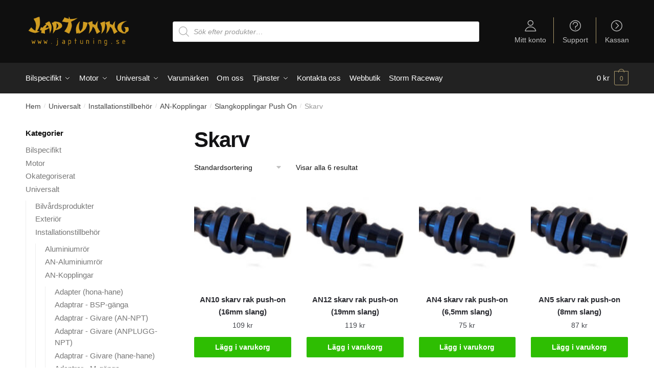

--- FILE ---
content_type: text/html; charset=UTF-8
request_url: https://japtuning.se/c/universalt/installationstillbehor/an-kopplingar/slangkopplingar-push-on/skarv/
body_size: 16174
content:
<!doctype html><html lang="sv-SE"><head><meta charset="UTF-8"><meta name="viewport" content="height=device-height, width=device-width, initial-scale=1"><link rel="profile" href="https://gmpg.org/xfn/11"><link rel="pingback" href="https://japtuning.se/xmlrpc.php"><meta name='robots' content='index, follow, max-image-preview:large, max-snippet:-1, max-video-preview:-1' />  <script data-cfasync="false" data-pagespeed-no-defer>var gtm4wp_datalayer_name = "dataLayer";
	var dataLayer = dataLayer || [];
	const gtm4wp_use_sku_instead = 1;
	const gtm4wp_id_prefix = '';
	const gtm4wp_remarketing = true;
	const gtm4wp_eec = true;
	const gtm4wp_classicec = false;
	const gtm4wp_currency = 'SEK';
	const gtm4wp_product_per_impression = false;
	const gtm4wp_needs_shipping_address = false;
	const gtm4wp_business_vertical = 'retail';
	const gtm4wp_business_vertical_id = 'id';</script> <script type="text/javascript">const gtm4wp_is_safari = /^((?!chrome|android).)*safari/i.test(navigator.userAgent);
if ( gtm4wp_is_safari ) {
	window.addEventListener('pageshow', function(event) {
		if ( event.persisted ) {
			// if Safari loads the page from cache usually by navigating with the back button
			// it creates issues with product list click tracking
			// therefore GTM4WP forces the page reload in this browser
			window.location.reload();
		}
	});
}</script> <link media="all" href="https://japtuning.se/wp-content/cache/autoptimize/css/autoptimize_5578e97ff3354f07a0de227b19ee52a4.css" rel="stylesheet" /><title>Skarv - japtuning</title><link rel="canonical" href="https://japtuning.se/c/universalt/installationstillbehor/an-kopplingar/slangkopplingar-push-on/skarv/" /><meta property="og:locale" content="sv_SE" /><meta property="og:type" content="article" /><meta property="og:title" content="Skarv - japtuning" /><meta property="og:url" content="https://japtuning.se/c/universalt/installationstillbehor/an-kopplingar/slangkopplingar-push-on/skarv/" /><meta property="og:site_name" content="japtuning" /><meta property="og:image" content="https://japtuning.se/wp-content/uploads/2020/12/JapTuning-logo.jpg" /><meta property="og:image:width" content="500" /><meta property="og:image:height" content="500" /><meta property="og:image:type" content="image/jpeg" /><meta name="twitter:card" content="summary_large_image" /> <script type="application/ld+json" class="yoast-schema-graph">{"@context":"https://schema.org","@graph":[{"@type":"CollectionPage","@id":"https://japtuning.se/c/universalt/installationstillbehor/an-kopplingar/slangkopplingar-push-on/skarv/","url":"https://japtuning.se/c/universalt/installationstillbehor/an-kopplingar/slangkopplingar-push-on/skarv/","name":"Skarv - japtuning","isPartOf":{"@id":"https://japtuning.se/#website"},"primaryImageOfPage":{"@id":"https://japtuning.se/c/universalt/installationstillbehor/an-kopplingar/slangkopplingar-push-on/skarv/#primaryimage"},"image":{"@id":"https://japtuning.se/c/universalt/installationstillbehor/an-kopplingar/slangkopplingar-push-on/skarv/#primaryimage"},"thumbnailUrl":"https://japtuning.se/wp-content/uploads/2020/12/An-koppling-skarv-koppling.jpg","breadcrumb":{"@id":"https://japtuning.se/c/universalt/installationstillbehor/an-kopplingar/slangkopplingar-push-on/skarv/#breadcrumb"},"inLanguage":"sv-SE"},{"@type":"ImageObject","inLanguage":"sv-SE","@id":"https://japtuning.se/c/universalt/installationstillbehor/an-kopplingar/slangkopplingar-push-on/skarv/#primaryimage","url":"https://japtuning.se/wp-content/uploads/2020/12/An-koppling-skarv-koppling.jpg","contentUrl":"https://japtuning.se/wp-content/uploads/2020/12/An-koppling-skarv-koppling.jpg","width":501,"height":301},{"@type":"BreadcrumbList","@id":"https://japtuning.se/c/universalt/installationstillbehor/an-kopplingar/slangkopplingar-push-on/skarv/#breadcrumb","itemListElement":[{"@type":"ListItem","position":1,"name":"Japtuning","item":"https://japtuning.se/"},{"@type":"ListItem","position":2,"name":"Universalt","item":"https://japtuning.se/c/universalt/"},{"@type":"ListItem","position":3,"name":"Installationstillbehör","item":"https://japtuning.se/c/universalt/installationstillbehor/"},{"@type":"ListItem","position":4,"name":"AN-Kopplingar","item":"https://japtuning.se/c/universalt/installationstillbehor/an-kopplingar/"},{"@type":"ListItem","position":5,"name":"Slangkopplingar Push On","item":"https://japtuning.se/c/universalt/installationstillbehor/an-kopplingar/slangkopplingar-push-on/"},{"@type":"ListItem","position":6,"name":"Skarv"}]},{"@type":"WebSite","@id":"https://japtuning.se/#website","url":"https://japtuning.se/","name":"japtuning","description":"","publisher":{"@id":"https://japtuning.se/#organization"},"potentialAction":[{"@type":"SearchAction","target":{"@type":"EntryPoint","urlTemplate":"https://japtuning.se/?s={search_term_string}"},"query-input":"required name=search_term_string"}],"inLanguage":"sv-SE"},{"@type":"Organization","@id":"https://japtuning.se/#organization","name":"Japtuning AB","url":"https://japtuning.se/","logo":{"@type":"ImageObject","inLanguage":"sv-SE","@id":"https://japtuning.se/#/schema/logo/image/","url":"https://japtuning.se/wp-content/uploads/2020/02/japtuning-logo-header-1.png","contentUrl":"https://japtuning.se/wp-content/uploads/2020/02/japtuning-logo-header-1.png","width":500,"height":92,"caption":"Japtuning AB"},"image":{"@id":"https://japtuning.se/#/schema/logo/image/"}}]}</script> <link rel='dns-prefetch' href='//stats.wp.com' /><link href='https://fonts.gstatic.com' crossorigin='anonymous' rel='preconnect' /><link rel="alternate" type="application/rss+xml" title="japtuning &raquo; Webbflöde" href="https://japtuning.se/feed/" /><link rel="alternate" type="application/rss+xml" title="japtuning &raquo; kommentarsflöde" href="https://japtuning.se/comments/feed/" /><link rel="alternate" type="application/rss+xml" title="Webbflöde för japtuning &raquo; Skarv, Kategori" href="https://japtuning.se/c/universalt/installationstillbehor/an-kopplingar/slangkopplingar-push-on/skarv/feed/" /> <noscript><link rel='stylesheet' id='shoptimizer-main-min-css' href='https://japtuning.se/wp-content/themes/shoptimizer/assets/css/main/main.min.css' type='text/css' media='all' /> </noscript><script>!function(n){"use strict";n.loadCSS||(n.loadCSS=function(){});var o=loadCSS.relpreload={};if(o.support=function(){var e;try{e=n.document.createElement("link").relList.supports("preload")}catch(t){e=!1}return function(){return e}}(),o.bindMediaToggle=function(t){var e=t.media||"all";function a(){t.media=e}t.addEventListener?t.addEventListener("load",a):t.attachEvent&&t.attachEvent("onload",a),setTimeout(function(){t.rel="stylesheet",t.media="only x"}),setTimeout(a,3e3)},o.poly=function(){if(!o.support())for(var t=n.document.getElementsByTagName("link"),e=0;e<t.length;e++){var a=t[e];"preload"!==a.rel||"style"!==a.getAttribute("as")||a.getAttribute("data-loadcss")||(a.setAttribute("data-loadcss",!0),o.bindMediaToggle(a))}},!o.support()){o.poly();var t=n.setInterval(o.poly,500);n.addEventListener?n.addEventListener("load",function(){o.poly(),n.clearInterval(t)}):n.attachEvent&&n.attachEvent("onload",function(){o.poly(),n.clearInterval(t)})}"undefined"!=typeof exports?exports.loadCSS=loadCSS:n.loadCSS=loadCSS}("undefined"!=typeof global?global:this);</script> <script type='text/javascript' src='https://japtuning.se/wp-includes/js/dist/vendor/regenerator-runtime.min.js' id='regenerator-runtime-js'></script> <script type='text/javascript' src='https://japtuning.se/wp-includes/js/dist/vendor/wp-polyfill.min.js' id='wp-polyfill-js'></script> <script type='text/javascript' src='https://japtuning.se/wp-includes/js/dist/hooks.min.js' id='wp-hooks-js'></script> <script type='text/javascript' src='https://stats.wp.com/w.js' id='woo-tracks-js'></script> <script type='text/javascript' src='https://japtuning.se/wp-includes/js/jquery/jquery.min.js' id='jquery-core-js'></script> <script type='text/javascript' id='waiting-for-swish-callback-js-extra'>var swish = {"logo":"https:\/\/japtuning.se\/wp-content\/plugins\/woo-swish-e-commerce\/assets\/images\/Swish_Logo_Primary_Light-BG_SVG.svg","ajaxurl":"https:\/\/japtuning.se\/wp-admin\/admin-ajax.php","nonce":"77f9d153d0","message":"Start your Swish App and authorize the payment"};</script> <link rel="https://api.w.org/" href="https://japtuning.se/wp-json/" /><link rel="alternate" type="application/json" href="https://japtuning.se/wp-json/wp/v2/product_cat/4679" /><link rel="EditURI" type="application/rsd+xml" title="RSD" href="https://japtuning.se/xmlrpc.php?rsd" /><link rel="wlwmanifest" type="application/wlwmanifest+xml" href="https://japtuning.se/wp-includes/wlwmanifest.xml" /><meta name="generator" content="WordPress 6.1.9" /><meta name="generator" content="WooCommerce 7.8.0" />  <script data-cfasync="false" data-pagespeed-no-defer type="text/javascript">var dataLayer_content = {"visitorLoginState":"logged-out","pageTitle":"Skarv - japtuning","pagePostType":"product","pagePostType2":"tax-product","pageCategory":[],"customerTotalOrders":0,"customerTotalOrderValue":"0.00","customerFirstName":"","customerLastName":"","customerBillingFirstName":"","customerBillingLastName":"","customerBillingCompany":"","customerBillingAddress1":"","customerBillingAddress2":"","customerBillingCity":"","customerBillingPostcode":"","customerBillingCountry":"","customerBillingEmail":"","customerBillingEmailHash":"e3b0c44298fc1c149afbf4c8996fb92427ae41e4649b934ca495991b7852b855","customerBillingPhone":"","customerShippingFirstName":"","customerShippingLastName":"","customerShippingCompany":"","customerShippingAddress1":"","customerShippingAddress2":"","customerShippingCity":"","customerShippingPostcode":"","customerShippingCountry":"","ecomm_prodid":[],"ecomm_pagetype":"category","ecomm_totalvalue":0};
	dataLayer.push( dataLayer_content );</script> <script>console.warn && console.warn("[GTM4WP] Google Tag Manager container code placement set to OFF !!!");
	console.warn && console.warn("[GTM4WP] Data layer codes are active but GTM container must be loaded using custom coding !!!");</script>  <script>(function(w,d,s,l,i){w[l]=w[l]||[];w[l].push({'gtm.start':
new Date().getTime(),event:'gtm.js'});var f=d.getElementsByTagName(s)[0],
j=d.createElement(s),dl=l!='dataLayer'?'&l='+l:'';j.async=true;j.src=
'https://www.googletagmanager.com/gtm.js?id='+i+dl;f.parentNode.insertBefore(j,f);
})(window,document,'script','dataLayer','GTM-PTHDWTX');</script> <meta name="facebook-domain-verification" content="rr8vj9fzgc9cdsn15hiodi56r7xzsa" /><link rel="preload" href="https://japtuning.se/wp-content/themes/shoptimizer/assets/fonts/Rivolicons-Free.woff2?-uew922" as="font" type="font/woff2" crossorigin="anonymous"> <noscript><style>.woocommerce-product-gallery{ opacity: 1 !important; }</style></noscript><link rel="icon" href="https://japtuning.se/wp-content/uploads/2021/03/cropped-favicon-32x32.png" sizes="32x32" /><link rel="icon" href="https://japtuning.se/wp-content/uploads/2021/03/cropped-favicon-192x192.png" sizes="192x192" /><link rel="apple-touch-icon" href="https://japtuning.se/wp-content/uploads/2021/03/cropped-favicon-180x180.png" /><meta name="msapplication-TileImage" content="https://japtuning.se/wp-content/uploads/2021/03/cropped-favicon-270x270.png" /></head><body class="archive tax-product_cat term-skarv term-4679 wp-custom-logo theme-shoptimizer woocommerce woocommerce-page woocommerce-no-js static-cta-buttons sticky-m sticky-d right-archives-sidebar right-page-sidebar wc-active product-align-center min-ck left-woocommerce-sidebar"> <svg xmlns="http://www.w3.org/2000/svg" viewBox="0 0 0 0" width="0" height="0" focusable="false" role="none" style="visibility: hidden; position: absolute; left: -9999px; overflow: hidden;" ><defs><filter id="wp-duotone-dark-grayscale"><feColorMatrix color-interpolation-filters="sRGB" type="matrix" values=" .299 .587 .114 0 0 .299 .587 .114 0 0 .299 .587 .114 0 0 .299 .587 .114 0 0 " /><feComponentTransfer color-interpolation-filters="sRGB" ><feFuncR type="table" tableValues="0 0.49803921568627" /><feFuncG type="table" tableValues="0 0.49803921568627" /><feFuncB type="table" tableValues="0 0.49803921568627" /><feFuncA type="table" tableValues="1 1" /></feComponentTransfer><feComposite in2="SourceGraphic" operator="in" /></filter></defs></svg><svg xmlns="http://www.w3.org/2000/svg" viewBox="0 0 0 0" width="0" height="0" focusable="false" role="none" style="visibility: hidden; position: absolute; left: -9999px; overflow: hidden;" ><defs><filter id="wp-duotone-grayscale"><feColorMatrix color-interpolation-filters="sRGB" type="matrix" values=" .299 .587 .114 0 0 .299 .587 .114 0 0 .299 .587 .114 0 0 .299 .587 .114 0 0 " /><feComponentTransfer color-interpolation-filters="sRGB" ><feFuncR type="table" tableValues="0 1" /><feFuncG type="table" tableValues="0 1" /><feFuncB type="table" tableValues="0 1" /><feFuncA type="table" tableValues="1 1" /></feComponentTransfer><feComposite in2="SourceGraphic" operator="in" /></filter></defs></svg><svg xmlns="http://www.w3.org/2000/svg" viewBox="0 0 0 0" width="0" height="0" focusable="false" role="none" style="visibility: hidden; position: absolute; left: -9999px; overflow: hidden;" ><defs><filter id="wp-duotone-purple-yellow"><feColorMatrix color-interpolation-filters="sRGB" type="matrix" values=" .299 .587 .114 0 0 .299 .587 .114 0 0 .299 .587 .114 0 0 .299 .587 .114 0 0 " /><feComponentTransfer color-interpolation-filters="sRGB" ><feFuncR type="table" tableValues="0.54901960784314 0.98823529411765" /><feFuncG type="table" tableValues="0 1" /><feFuncB type="table" tableValues="0.71764705882353 0.25490196078431" /><feFuncA type="table" tableValues="1 1" /></feComponentTransfer><feComposite in2="SourceGraphic" operator="in" /></filter></defs></svg><svg xmlns="http://www.w3.org/2000/svg" viewBox="0 0 0 0" width="0" height="0" focusable="false" role="none" style="visibility: hidden; position: absolute; left: -9999px; overflow: hidden;" ><defs><filter id="wp-duotone-blue-red"><feColorMatrix color-interpolation-filters="sRGB" type="matrix" values=" .299 .587 .114 0 0 .299 .587 .114 0 0 .299 .587 .114 0 0 .299 .587 .114 0 0 " /><feComponentTransfer color-interpolation-filters="sRGB" ><feFuncR type="table" tableValues="0 1" /><feFuncG type="table" tableValues="0 0.27843137254902" /><feFuncB type="table" tableValues="0.5921568627451 0.27843137254902" /><feFuncA type="table" tableValues="1 1" /></feComponentTransfer><feComposite in2="SourceGraphic" operator="in" /></filter></defs></svg><svg xmlns="http://www.w3.org/2000/svg" viewBox="0 0 0 0" width="0" height="0" focusable="false" role="none" style="visibility: hidden; position: absolute; left: -9999px; overflow: hidden;" ><defs><filter id="wp-duotone-midnight"><feColorMatrix color-interpolation-filters="sRGB" type="matrix" values=" .299 .587 .114 0 0 .299 .587 .114 0 0 .299 .587 .114 0 0 .299 .587 .114 0 0 " /><feComponentTransfer color-interpolation-filters="sRGB" ><feFuncR type="table" tableValues="0 0" /><feFuncG type="table" tableValues="0 0.64705882352941" /><feFuncB type="table" tableValues="0 1" /><feFuncA type="table" tableValues="1 1" /></feComponentTransfer><feComposite in2="SourceGraphic" operator="in" /></filter></defs></svg><svg xmlns="http://www.w3.org/2000/svg" viewBox="0 0 0 0" width="0" height="0" focusable="false" role="none" style="visibility: hidden; position: absolute; left: -9999px; overflow: hidden;" ><defs><filter id="wp-duotone-magenta-yellow"><feColorMatrix color-interpolation-filters="sRGB" type="matrix" values=" .299 .587 .114 0 0 .299 .587 .114 0 0 .299 .587 .114 0 0 .299 .587 .114 0 0 " /><feComponentTransfer color-interpolation-filters="sRGB" ><feFuncR type="table" tableValues="0.78039215686275 1" /><feFuncG type="table" tableValues="0 0.94901960784314" /><feFuncB type="table" tableValues="0.35294117647059 0.47058823529412" /><feFuncA type="table" tableValues="1 1" /></feComponentTransfer><feComposite in2="SourceGraphic" operator="in" /></filter></defs></svg><svg xmlns="http://www.w3.org/2000/svg" viewBox="0 0 0 0" width="0" height="0" focusable="false" role="none" style="visibility: hidden; position: absolute; left: -9999px; overflow: hidden;" ><defs><filter id="wp-duotone-purple-green"><feColorMatrix color-interpolation-filters="sRGB" type="matrix" values=" .299 .587 .114 0 0 .299 .587 .114 0 0 .299 .587 .114 0 0 .299 .587 .114 0 0 " /><feComponentTransfer color-interpolation-filters="sRGB" ><feFuncR type="table" tableValues="0.65098039215686 0.40392156862745" /><feFuncG type="table" tableValues="0 1" /><feFuncB type="table" tableValues="0.44705882352941 0.4" /><feFuncA type="table" tableValues="1 1" /></feComponentTransfer><feComposite in2="SourceGraphic" operator="in" /></filter></defs></svg><svg xmlns="http://www.w3.org/2000/svg" viewBox="0 0 0 0" width="0" height="0" focusable="false" role="none" style="visibility: hidden; position: absolute; left: -9999px; overflow: hidden;" ><defs><filter id="wp-duotone-blue-orange"><feColorMatrix color-interpolation-filters="sRGB" type="matrix" values=" .299 .587 .114 0 0 .299 .587 .114 0 0 .299 .587 .114 0 0 .299 .587 .114 0 0 " /><feComponentTransfer color-interpolation-filters="sRGB" ><feFuncR type="table" tableValues="0.098039215686275 1" /><feFuncG type="table" tableValues="0 0.66274509803922" /><feFuncB type="table" tableValues="0.84705882352941 0.41960784313725" /><feFuncA type="table" tableValues="1 1" /></feComponentTransfer><feComposite in2="SourceGraphic" operator="in" /></filter></defs></svg><div class="mobile-menu close-drawer"></div><div id="page" class="hfeed site"> <a class="skip-link screen-reader-text" href="#site-navigation">Skip to navigation</a> <a class="skip-link screen-reader-text" href="#content">Skip to content</a><div class="shoptimizer-mini-cart-wrap"><div id="ajax-loading"><div class="shoptimizer-loader"><div class="spinner"><div class="bounce1"></div><div class="bounce2"></div><div class="bounce3"></div></div></div></div><div class="cart-drawer-heading">Shopping Cart</div><div class="close-drawer"></div><div class="widget woocommerce widget_shopping_cart"><div class="widget_shopping_cart_content"></div></div></div><header id="masthead" class="site-header"><div class="menu-overlay"></div><div class="main-header col-full"><div class="site-branding"> <button class="menu-toggle" aria-label="Menu" aria-controls="site-navigation" aria-expanded="false"> <span class="bar"></span><span class="bar"></span><span class="bar"></span> <span class="bar-text">MENY</span> </button> <a href="https://japtuning.se/" class="custom-logo-link"><img width="299" height="91" src="https://japtuning.se/wp-content/uploads/2020/03/japtuning_logga.png" class="custom-logo" alt="Logo" srcset="https://japtuning.se/wp-content/uploads/2020/03/japtuning_logga.png 299w, https://japtuning.se/wp-content/uploads/2020/03/japtuning_logga-150x46.png 150w" sizes="(max-width: 299px) 100vw, 299px" /></a></div><div class="mobile-myaccount"> <a href="https://japtuning.se/mitt-konto/"> <svg xmlns="http://www.w3.org/2000/svg" fill="none" viewBox="0 0 24 24" stroke="currentColor"> <path stroke-linecap="round" stroke-linejoin="round" stroke-width="2" d="M5.121 17.804A13.937 13.937 0 0112 16c2.5 0 4.847.655 6.879 1.804M15 10a3 3 0 11-6 0 3 3 0 016 0zm6 2a9 9 0 11-18 0 9 9 0 0118 0z" /> </svg> </a></div><div class="site-search"><div  class="dgwt-wcas-search-wrapp dgwt-wcas-no-submit woocommerce dgwt-wcas-style-solaris js-dgwt-wcas-layout-classic dgwt-wcas-layout-classic js-dgwt-wcas-mobile-overlay-enabled"><form class="dgwt-wcas-search-form" role="search" action="https://japtuning.se/" method="get"><div class="dgwt-wcas-sf-wrapp"> <svg class="dgwt-wcas-ico-magnifier" xmlns="http://www.w3.org/2000/svg"
 xmlns:xlink="http://www.w3.org/1999/xlink" x="0px" y="0px"
 viewBox="0 0 51.539 51.361" xml:space="preserve"> <path 						   d="M51.539,49.356L37.247,35.065c3.273-3.74,5.272-8.623,5.272-13.983c0-11.742-9.518-21.26-21.26-21.26 S0,9.339,0,21.082s9.518,21.26,21.26,21.26c5.361,0,10.244-1.999,13.983-5.272l14.292,14.292L51.539,49.356z M2.835,21.082 c0-10.176,8.249-18.425,18.425-18.425s18.425,8.249,18.425,18.425S31.436,39.507,21.26,39.507S2.835,31.258,2.835,21.082z"/> </svg> <label class="screen-reader-text"
 for="dgwt-wcas-search-input-1">Products search</label> <input id="dgwt-wcas-search-input-1"
 type="search"
 class="dgwt-wcas-search-input"
 name="s"
 value=""
 placeholder="Sök efter produkter…"
 autocomplete="off"
 /><div class="dgwt-wcas-preloader"></div><div class="dgwt-wcas-voice-search"></div> <input type="hidden" name="post_type" value="product"/> <input type="hidden" name="dgwt_wcas" value="1"/></div></form></div></div><nav class="secondary-navigation" aria-label="Secondary Navigation"><div class="menu-secondary-menu-container"><ul id="menu-secondary-menu" class="menu"><li id="menu-item-1235" class="ri ri-user menu-item menu-item-type-custom menu-item-object-custom menu-item-1235"><a title="						" href="/mitt-konto">Mitt konto</a></li><li id="menu-item-1140" class="ri ri-question-circle menu-item menu-item-type-post_type menu-item-object-page menu-item-1140"><a title="						" href="https://japtuning.se/faq/">Support</a></li><li id="menu-item-1236" class="ri ri-chevron-right-circle menu-item menu-item-type-custom menu-item-object-custom menu-item-1236"><a title="						" href="/kassa">Kassan</a></li></ul></div></nav><ul class="site-header-cart menu"><li><div class="cart-click"> <a class="cart-contents" href="#" title="View your shopping cart"> <span class="amount"><span class="woocommerce-Price-amount amount">0&nbsp;<span class="woocommerce-Price-currencySymbol">&#107;&#114;</span></span></span> <span class="count">0</span> </a></div></li></ul><div class="s-observer"></div></div></header><div class="col-full-nav"><div class="shoptimizer-primary-navigation col-full"><div class="site-search"><div  class="dgwt-wcas-search-wrapp dgwt-wcas-no-submit woocommerce dgwt-wcas-style-solaris js-dgwt-wcas-layout-classic dgwt-wcas-layout-classic js-dgwt-wcas-mobile-overlay-enabled"><form class="dgwt-wcas-search-form" role="search" action="https://japtuning.se/" method="get"><div class="dgwt-wcas-sf-wrapp"> <svg class="dgwt-wcas-ico-magnifier" xmlns="http://www.w3.org/2000/svg"
 xmlns:xlink="http://www.w3.org/1999/xlink" x="0px" y="0px"
 viewBox="0 0 51.539 51.361" xml:space="preserve"> <path 						   d="M51.539,49.356L37.247,35.065c3.273-3.74,5.272-8.623,5.272-13.983c0-11.742-9.518-21.26-21.26-21.26 S0,9.339,0,21.082s9.518,21.26,21.26,21.26c5.361,0,10.244-1.999,13.983-5.272l14.292,14.292L51.539,49.356z M2.835,21.082 c0-10.176,8.249-18.425,18.425-18.425s18.425,8.249,18.425,18.425S31.436,39.507,21.26,39.507S2.835,31.258,2.835,21.082z"/> </svg> <label class="screen-reader-text"
 for="dgwt-wcas-search-input-2">Products search</label> <input id="dgwt-wcas-search-input-2"
 type="search"
 class="dgwt-wcas-search-input"
 name="s"
 value=""
 placeholder="Sök efter produkter…"
 autocomplete="off"
 /><div class="dgwt-wcas-preloader"></div><div class="dgwt-wcas-voice-search"></div> <input type="hidden" name="post_type" value="product"/> <input type="hidden" name="dgwt_wcas" value="1"/></div></form></div></div><nav id="site-navigation" class="main-navigation" aria-label="Primary Navigation"><div class="primary-navigation"><div class="menu-primary-menu-container"><ul id="menu-woocommerce-menu" class="menu"><li id="nav-menu-item-17286" class="full-width menu-item menu-item-type-taxonomy menu-item-object-product_cat menu-item-has-children"><a href="https://japtuning.se/c/bilspecifikt/" class="menu-link main-menu-link"><span>Bilspecifikt</span></a><span class="caret"></span><div class='sub-menu-wrapper'><div class='container'><ul class='sub-menu'><li id="nav-menu-item-17406" class="menu-item menu-item-type-taxonomy menu-item-object-product_cat menu-item-has-children"><a href="https://japtuning.se/c/bilspecifikt/bmw-bilspecifikt/" class="menu-link sub-menu-link"><span>BMW</span></a><span class="caret"></span><div class='sub-menu-wrapper'><div class='container'><ul class='sub-menu'><li id="nav-menu-item-26921" class="menu-item menu-item-type-taxonomy menu-item-object-product_cat"><a href="https://japtuning.se/c/bilspecifikt/bmw-bilspecifikt/135/" class="menu-link sub-menu-link"><span>135</span></a></li><li id="nav-menu-item-26922" class="menu-item menu-item-type-taxonomy menu-item-object-product_cat"><a href="https://japtuning.se/c/bilspecifikt/bmw-bilspecifikt/1m/" class="menu-link sub-menu-link"><span>1M</span></a></li><li id="nav-menu-item-26923" class="menu-item menu-item-type-taxonomy menu-item-object-product_cat"><a href="https://japtuning.se/c/bilspecifikt/bmw-bilspecifikt/330/" class="menu-link sub-menu-link"><span>330</span></a></li><li id="nav-menu-item-26924" class="menu-item menu-item-type-taxonomy menu-item-object-product_cat"><a href="https://japtuning.se/c/bilspecifikt/bmw-bilspecifikt/335/" class="menu-link sub-menu-link"><span>335</span></a></li><li id="nav-menu-item-26925" class="menu-item menu-item-type-taxonomy menu-item-object-product_cat"><a href="https://japtuning.se/c/bilspecifikt/bmw-bilspecifikt/535-im-e34/" class="menu-link sub-menu-link"><span>535 iM E34</span></a></li><li id="nav-menu-item-17295" class="menu-item menu-item-type-taxonomy menu-item-object-product_cat"><a href="https://japtuning.se/c/bilspecifikt/bmw-bilspecifikt/e34/" class="menu-link sub-menu-link"><span>E34</span></a></li><li id="nav-menu-item-17296" class="menu-item menu-item-type-taxonomy menu-item-object-product_cat"><a href="https://japtuning.se/c/bilspecifikt/bmw-bilspecifikt/e36/" class="menu-link sub-menu-link"><span>E36</span></a></li><li id="nav-menu-item-26926" class="menu-item menu-item-type-taxonomy menu-item-object-product_cat"><a href="https://japtuning.se/c/bilspecifikt/bmw-bilspecifikt/z3/" class="menu-link sub-menu-link"><span>Z3</span></a></li><li id="nav-menu-item-26927" class="menu-item menu-item-type-taxonomy menu-item-object-product_cat"><a href="https://japtuning.se/c/bilspecifikt/bmw-bilspecifikt/z4/" class="menu-link sub-menu-link"><span>Z4</span></a></li></ul></div></div></li><li id="nav-menu-item-17294" class="menu-item menu-item-type-taxonomy menu-item-object-product_cat menu-item-has-children"><a href="https://japtuning.se/c/bilspecifikt/honda/" class="menu-link sub-menu-link"><span>Honda</span></a><span class="caret"></span><div class='sub-menu-wrapper'><div class='container'><ul class='sub-menu'><li id="nav-menu-item-17307" class="menu-item menu-item-type-taxonomy menu-item-object-product_cat"><a href="https://japtuning.se/c/bilspecifikt/honda/accord/" class="menu-link sub-menu-link"><span>Accord</span></a></li><li id="nav-menu-item-17297" class="menu-item menu-item-type-taxonomy menu-item-object-product_cat"><a href="https://japtuning.se/c/bilspecifikt/honda/civic-b16-b18-d16/" class="menu-link sub-menu-link"><span>Civic B16 / B18 / D16</span></a></li><li id="nav-menu-item-17298" class="menu-item menu-item-type-taxonomy menu-item-object-product_cat"><a href="https://japtuning.se/c/bilspecifikt/honda/civic-type-r/" class="menu-link sub-menu-link"><span>Civic Type-R</span></a></li><li id="nav-menu-item-17306" class="menu-item menu-item-type-taxonomy menu-item-object-product_cat"><a href="https://japtuning.se/c/bilspecifikt/honda/ep3/" class="menu-link sub-menu-link"><span>EP3</span></a></li><li id="nav-menu-item-17304" class="menu-item menu-item-type-taxonomy menu-item-object-product_cat"><a href="https://japtuning.se/c/bilspecifikt/honda/fk2/" class="menu-link sub-menu-link"><span>FK2</span></a></li><li id="nav-menu-item-17305" class="menu-item menu-item-type-taxonomy menu-item-object-product_cat"><a href="https://japtuning.se/c/bilspecifikt/honda/fk8/" class="menu-link sub-menu-link"><span>FK8</span></a></li><li id="nav-menu-item-17303" class="menu-item menu-item-type-taxonomy menu-item-object-product_cat"><a href="https://japtuning.se/c/bilspecifikt/honda/fn2/" class="menu-link sub-menu-link"><span>FN2</span></a></li><li id="nav-menu-item-17301" class="menu-item menu-item-type-taxonomy menu-item-object-product_cat"><a href="https://japtuning.se/c/bilspecifikt/honda/integra/" class="menu-link sub-menu-link"><span>Integra</span></a></li><li id="nav-menu-item-17302" class="menu-item menu-item-type-taxonomy menu-item-object-product_cat"><a href="https://japtuning.se/c/bilspecifikt/honda/integra-type-r/" class="menu-link sub-menu-link"><span>Integra Type-R</span></a></li><li id="nav-menu-item-17299" class="menu-item menu-item-type-taxonomy menu-item-object-product_cat"><a href="https://japtuning.se/c/bilspecifikt/honda/nsx/" class="menu-link sub-menu-link"><span>NSX</span></a></li><li id="nav-menu-item-17300" class="menu-item menu-item-type-taxonomy menu-item-object-product_cat"><a href="https://japtuning.se/c/bilspecifikt/honda/s2000/" class="menu-link sub-menu-link"><span>S2000</span></a></li></ul></div></div></li><li id="nav-menu-item-17291" class="menu-item menu-item-type-taxonomy menu-item-object-product_cat menu-item-has-children"><a href="https://japtuning.se/c/bilspecifikt/lexus/" class="menu-link sub-menu-link"><span>Lexus</span></a><span class="caret"></span><div class='sub-menu-wrapper'><div class='container'><ul class='sub-menu'><li id="nav-menu-item-26930" class="menu-item menu-item-type-taxonomy menu-item-object-product_cat"><a href="https://japtuning.se/c/bilspecifikt/lexus/is200/" class="menu-link sub-menu-link"><span>IS200</span></a></li><li id="nav-menu-item-17321" class="menu-item menu-item-type-taxonomy menu-item-object-product_cat"><a href="https://japtuning.se/c/bilspecifikt/lexus/is300/" class="menu-link sub-menu-link"><span>IS300</span></a></li></ul></div></div></li><li id="nav-menu-item-17287" class="menu-item menu-item-type-taxonomy menu-item-object-product_cat menu-item-has-children"><a href="https://japtuning.se/c/bilspecifikt/mazda/" class="menu-link sub-menu-link"><span>Mazda</span></a><span class="caret"></span><div class='sub-menu-wrapper'><div class='container'><ul class='sub-menu'><li id="nav-menu-item-17288" class="menu-item menu-item-type-taxonomy menu-item-object-product_cat"><a href="https://japtuning.se/c/bilspecifikt/mazda/mazda-3-mps/" class="menu-link sub-menu-link"><span>Mazda 3 MPS</span></a></li><li id="nav-menu-item-17316" class="menu-item menu-item-type-taxonomy menu-item-object-product_cat"><a href="https://japtuning.se/c/bilspecifikt/mazda/mx-5-miata-na/" class="menu-link sub-menu-link"><span>MX-5 / Miata NA</span></a></li><li id="nav-menu-item-17317" class="menu-item menu-item-type-taxonomy menu-item-object-product_cat"><a href="https://japtuning.se/c/bilspecifikt/mazda/mx-5-miata-nb/" class="menu-link sub-menu-link"><span>MX-5 NB</span></a></li><li id="nav-menu-item-17318" class="menu-item menu-item-type-taxonomy menu-item-object-product_cat"><a href="https://japtuning.se/c/bilspecifikt/mazda/mx-5-miata-nc/" class="menu-link sub-menu-link"><span>MX-5 NC</span></a></li><li id="nav-menu-item-34027" class="menu-item menu-item-type-taxonomy menu-item-object-product_cat"><a href="https://japtuning.se/c/bilspecifikt/mazda/mx-5-miata-nd/" class="menu-link sub-menu-link"><span>MX-5 ND</span></a></li><li id="nav-menu-item-17319" class="menu-item menu-item-type-taxonomy menu-item-object-product_cat"><a href="https://japtuning.se/c/bilspecifikt/mazda/rx-7-fd/" class="menu-link sub-menu-link"><span>RX-7 FD</span></a></li><li id="nav-menu-item-17320" class="menu-item menu-item-type-taxonomy menu-item-object-product_cat"><a href="https://japtuning.se/c/bilspecifikt/mazda/rx-8/" class="menu-link sub-menu-link"><span>RX-8</span></a></li></ul></div></div></li><li id="nav-menu-item-17293" class="menu-item menu-item-type-taxonomy menu-item-object-product_cat menu-item-has-children"><a href="https://japtuning.se/c/bilspecifikt/mitsubishi/" class="menu-link sub-menu-link"><span>Mitsubishi</span></a><span class="caret"></span><div class='sub-menu-wrapper'><div class='container'><ul class='sub-menu'><li id="nav-menu-item-17313" class="menu-item menu-item-type-taxonomy menu-item-object-product_cat"><a href="https://japtuning.se/c/bilspecifikt/mitsubishi/3000gt-gto/" class="menu-link sub-menu-link"><span>3000GT / GTO</span></a></li><li id="nav-menu-item-17309" class="menu-item menu-item-type-taxonomy menu-item-object-product_cat"><a href="https://japtuning.se/c/bilspecifikt/mitsubishi/evo-1-3/" class="menu-link sub-menu-link"><span>EVO 1-3</span></a></li><li id="nav-menu-item-17311" class="menu-item menu-item-type-taxonomy menu-item-object-product_cat"><a href="https://japtuning.se/c/bilspecifikt/mitsubishi/evo-4-6/" class="menu-link sub-menu-link"><span>EVO 4-6</span></a></li><li id="nav-menu-item-17312" class="menu-item menu-item-type-taxonomy menu-item-object-product_cat"><a href="https://japtuning.se/c/bilspecifikt/mitsubishi/evo-7-9/" class="menu-link sub-menu-link"><span>EVO 7-9</span></a></li><li id="nav-menu-item-17310" class="menu-item menu-item-type-taxonomy menu-item-object-product_cat"><a href="https://japtuning.se/c/bilspecifikt/mitsubishi/evo-10/" class="menu-link sub-menu-link"><span>EVO 10</span></a></li><li id="nav-menu-item-17315" class="menu-item menu-item-type-taxonomy menu-item-object-product_cat"><a href="https://japtuning.se/c/bilspecifikt/mitsubishi/galant-vr4/" class="menu-link sub-menu-link"><span>Galant VR4</span></a></li><li id="nav-menu-item-17314" class="menu-item menu-item-type-taxonomy menu-item-object-product_cat"><a href="https://japtuning.se/c/bilspecifikt/mitsubishi/outlander/" class="menu-link sub-menu-link"><span>Outlander</span></a></li></ul></div></div></li><li id="nav-menu-item-17290" class="menu-item menu-item-type-taxonomy menu-item-object-product_cat menu-item-has-children"><a href="https://japtuning.se/c/bilspecifikt/nissan/" class="menu-link sub-menu-link"><span>Nissan</span></a><span class="caret"></span><div class='sub-menu-wrapper'><div class='container'><ul class='sub-menu'><li id="nav-menu-item-17322" class="menu-item menu-item-type-taxonomy menu-item-object-product_cat"><a href="https://japtuning.se/c/bilspecifikt/nissan/300zx/" class="menu-link sub-menu-link"><span>300ZX</span></a></li><li id="nav-menu-item-17323" class="menu-item menu-item-type-taxonomy menu-item-object-product_cat"><a href="https://japtuning.se/c/bilspecifikt/nissan/350z/" class="menu-link sub-menu-link"><span>350Z</span></a></li><li id="nav-menu-item-17326" class="menu-item menu-item-type-taxonomy menu-item-object-product_cat"><a href="https://japtuning.se/c/bilspecifikt/nissan/370z/" class="menu-link sub-menu-link"><span>370Z</span></a></li><li id="nav-menu-item-17324" class="menu-item menu-item-type-taxonomy menu-item-object-product_cat"><a href="https://japtuning.se/c/bilspecifikt/nissan/gt-r-r35/" class="menu-link sub-menu-link"><span>GT-R (R35)</span></a></li><li id="nav-menu-item-17327" class="menu-item menu-item-type-taxonomy menu-item-object-product_cat"><a href="https://japtuning.se/c/bilspecifikt/nissan/gti-r/" class="menu-link sub-menu-link"><span>GTI-R</span></a></li><li id="nav-menu-item-17325" class="menu-item menu-item-type-taxonomy menu-item-object-product_cat"><a href="https://japtuning.se/c/bilspecifikt/nissan/infiniti-g35/" class="menu-link sub-menu-link"><span>Infiniti G35</span></a></li><li id="nav-menu-item-17331" class="menu-item menu-item-type-taxonomy menu-item-object-product_cat"><a href="https://japtuning.se/c/bilspecifikt/nissan/s13/" class="menu-link sub-menu-link"><span>S13</span></a></li><li id="nav-menu-item-17332" class="menu-item menu-item-type-taxonomy menu-item-object-product_cat"><a href="https://japtuning.se/c/bilspecifikt/nissan/s14/" class="menu-link sub-menu-link"><span>S14</span></a></li><li id="nav-menu-item-17333" class="menu-item menu-item-type-taxonomy menu-item-object-product_cat"><a href="https://japtuning.se/c/bilspecifikt/nissan/s15/" class="menu-link sub-menu-link"><span>S15</span></a></li><li id="nav-menu-item-17328" class="menu-item menu-item-type-taxonomy menu-item-object-product_cat"><a href="https://japtuning.se/c/bilspecifikt/nissan/skyline-gts-gtt/" class="menu-link sub-menu-link"><span>Skyline GTS / GTT</span></a></li><li id="nav-menu-item-17329" class="menu-item menu-item-type-taxonomy menu-item-object-product_cat"><a href="https://japtuning.se/c/bilspecifikt/nissan/skyline-r32-r33-r34-gtr/" class="menu-link sub-menu-link"><span>Skyline R32 / R33 / R34 GTR</span></a></li><li id="nav-menu-item-17330" class="menu-item menu-item-type-taxonomy menu-item-object-product_cat"><a href="https://japtuning.se/c/bilspecifikt/nissan/stagea/" class="menu-link sub-menu-link"><span>Stagea</span></a></li></ul></div></div></li><li id="nav-menu-item-17292" class="menu-item menu-item-type-taxonomy menu-item-object-product_cat menu-item-has-children"><a href="https://japtuning.se/c/bilspecifikt/subaru/" class="menu-link sub-menu-link"><span>Subaru</span></a><span class="caret"></span><div class='sub-menu-wrapper'><div class='container'><ul class='sub-menu'><li id="nav-menu-item-17334" class="menu-item menu-item-type-taxonomy menu-item-object-product_cat"><a href="https://japtuning.se/c/bilspecifikt/subaru/brz/" class="menu-link sub-menu-link"><span>BRZ</span></a></li><li id="nav-menu-item-26929" class="menu-item menu-item-type-taxonomy menu-item-object-product_cat"><a href="https://japtuning.se/c/bilspecifikt/subaru/impreza/" class="menu-link sub-menu-link"><span>Impreza</span></a></li></ul></div></div></li><li id="nav-menu-item-17289" class="menu-item menu-item-type-taxonomy menu-item-object-product_cat menu-item-has-children"><a href="https://japtuning.se/c/bilspecifikt/toyota/" class="menu-link sub-menu-link"><span>Toyota</span></a><span class="caret"></span><div class='sub-menu-wrapper'><div class='container'><ul class='sub-menu'><li id="nav-menu-item-17335" class="menu-item menu-item-type-taxonomy menu-item-object-product_cat"><a href="https://japtuning.se/c/bilspecifikt/toyota/celica/" class="menu-link sub-menu-link"><span>Celica</span></a></li><li id="nav-menu-item-17336" class="menu-item menu-item-type-taxonomy menu-item-object-product_cat"><a href="https://japtuning.se/c/bilspecifikt/toyota/chaser-soarer/" class="menu-link sub-menu-link"><span>Chaser / Soarer</span></a></li><li id="nav-menu-item-33591" class="menu-item menu-item-type-custom menu-item-object-custom"><a href="/c/bilspecifikt/toyota/gr-yaris/" class="menu-link sub-menu-link"><span>GR Yaris</span></a></li><li id="nav-menu-item-17337" class="menu-item menu-item-type-taxonomy menu-item-object-product_cat"><a href="https://japtuning.se/c/bilspecifikt/toyota/gt86/" class="menu-link sub-menu-link"><span>GT86</span></a></li><li id="nav-menu-item-17338" class="menu-item menu-item-type-taxonomy menu-item-object-product_cat"><a href="https://japtuning.se/c/bilspecifikt/toyota/mr2/" class="menu-link sub-menu-link"><span>MR2</span></a></li><li id="nav-menu-item-17339" class="menu-item menu-item-type-taxonomy menu-item-object-product_cat"><a href="https://japtuning.se/c/bilspecifikt/toyota/supra-mk3/" class="menu-link sub-menu-link"><span>Supra MK3</span></a></li><li id="nav-menu-item-17340" class="menu-item menu-item-type-taxonomy menu-item-object-product_cat"><a href="https://japtuning.se/c/bilspecifikt/toyota/supra-mk4-aristo/" class="menu-link sub-menu-link"><span>Supra MK4 / Aristo</span></a></li><li id="nav-menu-item-33592" class="menu-item menu-item-type-custom menu-item-object-custom"><a href="/c/bilspecifikt/toyota/supra-mk5/" class="menu-link sub-menu-link"><span>Supra MK5</span></a></li></ul></div></div></li></ul></div></div></li><li id="nav-menu-item-17568" class="menu-item menu-item-type-taxonomy menu-item-object-product_cat menu-item-has-children"><a href="https://japtuning.se/c/motor/" class="menu-link main-menu-link"><span>Motor</span></a><span class="caret"></span><div class='sub-menu-wrapper'><div class='container'><ul class='sub-menu'><li id="nav-menu-item-17567" class="menu-item menu-item-type-taxonomy menu-item-object-product_cat"><a href="https://japtuning.se/c/motor/13b/" class="menu-link sub-menu-link"><span>13b</span></a></li><li id="nav-menu-item-17569" class="menu-item menu-item-type-taxonomy menu-item-object-product_cat"><a href="https://japtuning.se/c/motor/1jz/" class="menu-link sub-menu-link"><span>1JZ</span></a></li><li id="nav-menu-item-17570" class="menu-item menu-item-type-taxonomy menu-item-object-product_cat"><a href="https://japtuning.se/c/motor/2jz/" class="menu-link sub-menu-link"><span>2JZ</span></a></li><li id="nav-menu-item-17572" class="menu-item menu-item-type-taxonomy menu-item-object-product_cat"><a href="https://japtuning.se/c/motor/3s/" class="menu-link sub-menu-link"><span>3S</span></a></li><li id="nav-menu-item-17573" class="menu-item menu-item-type-taxonomy menu-item-object-product_cat"><a href="https://japtuning.se/c/motor/4b11/" class="menu-link sub-menu-link"><span>4B11</span></a></li><li id="nav-menu-item-17574" class="menu-item menu-item-type-taxonomy menu-item-object-product_cat"><a href="https://japtuning.se/c/motor/4g63/" class="menu-link sub-menu-link"><span>4G63</span></a></li><li id="nav-menu-item-17575" class="menu-item menu-item-type-taxonomy menu-item-object-product_cat"><a href="https://japtuning.se/c/motor/6g72/" class="menu-link sub-menu-link"><span>6G72</span></a></li><li id="nav-menu-item-17576" class="menu-item menu-item-type-taxonomy menu-item-object-product_cat"><a href="https://japtuning.se/c/motor/7m/" class="menu-link sub-menu-link"><span>7M</span></a></li><li id="nav-menu-item-17577" class="menu-item menu-item-type-taxonomy menu-item-object-product_cat"><a href="https://japtuning.se/c/motor/b16/" class="menu-link sub-menu-link"><span>B16</span></a></li><li id="nav-menu-item-17578" class="menu-item menu-item-type-taxonomy menu-item-object-product_cat"><a href="https://japtuning.se/c/motor/b18/" class="menu-link sub-menu-link"><span>B18</span></a></li><li id="nav-menu-item-17579" class="menu-item menu-item-type-taxonomy menu-item-object-product_cat"><a href="https://japtuning.se/c/motor/bp/" class="menu-link sub-menu-link"><span>BP</span></a></li><li id="nav-menu-item-17580" class="menu-item menu-item-type-taxonomy menu-item-object-product_cat"><a href="https://japtuning.se/c/motor/ca18/" class="menu-link sub-menu-link"><span>CA18</span></a></li><li id="nav-menu-item-17581" class="menu-item menu-item-type-taxonomy menu-item-object-product_cat"><a href="https://japtuning.se/c/motor/d16/" class="menu-link sub-menu-link"><span>D16</span></a></li><li id="nav-menu-item-17582" class="menu-item menu-item-type-taxonomy menu-item-object-product_cat"><a href="https://japtuning.se/c/motor/ej20/" class="menu-link sub-menu-link"><span>EJ20</span></a></li><li id="nav-menu-item-17583" class="menu-item menu-item-type-taxonomy menu-item-object-product_cat"><a href="https://japtuning.se/c/motor/ej25/" class="menu-link sub-menu-link"><span>EJ25</span></a></li><li id="nav-menu-item-17584" class="menu-item menu-item-type-taxonomy menu-item-object-product_cat"><a href="https://japtuning.se/c/motor/k20/" class="menu-link sub-menu-link"><span>K20</span></a></li><li id="nav-menu-item-17585" class="menu-item menu-item-type-taxonomy menu-item-object-product_cat"><a href="https://japtuning.se/c/motor/k24/" class="menu-link sub-menu-link"><span>K24</span></a></li><li id="nav-menu-item-17586" class="menu-item menu-item-type-taxonomy menu-item-object-product_cat"><a href="https://japtuning.se/c/motor/m50b25/" class="menu-link sub-menu-link"><span>M50B25</span></a></li><li id="nav-menu-item-17587" class="menu-item menu-item-type-taxonomy menu-item-object-product_cat"><a href="https://japtuning.se/c/motor/rb20/" class="menu-link sub-menu-link"><span>RB20</span></a></li><li id="nav-menu-item-17588" class="menu-item menu-item-type-taxonomy menu-item-object-product_cat"><a href="https://japtuning.se/c/motor/rb25/" class="menu-link sub-menu-link"><span>RB25</span></a></li><li id="nav-menu-item-17590" class="menu-item menu-item-type-taxonomy menu-item-object-product_cat"><a href="https://japtuning.se/c/motor/rb26/" class="menu-link sub-menu-link"><span>RB26</span></a></li><li id="nav-menu-item-17591" class="menu-item menu-item-type-taxonomy menu-item-object-product_cat"><a href="https://japtuning.se/c/motor/sr20/" class="menu-link sub-menu-link"><span>SR20</span></a></li><li id="nav-menu-item-17592" class="menu-item menu-item-type-taxonomy menu-item-object-product_cat"><a href="https://japtuning.se/c/motor/vg30/" class="menu-link sub-menu-link"><span>VG30</span></a></li><li id="nav-menu-item-17593" class="menu-item menu-item-type-taxonomy menu-item-object-product_cat"><a href="https://japtuning.se/c/motor/vq35/" class="menu-link sub-menu-link"><span>VQ35</span></a></li></ul></div></div></li><li id="nav-menu-item-15788" class="full-width menu-item menu-item-type-custom menu-item-object-custom menu-item-has-children"><a href="/c/universalt" class="menu-link main-menu-link"><span>Universalt</span></a><span class="caret"></span><div class='sub-menu-wrapper'><div class='container'><ul class='sub-menu'><li id="nav-menu-item-15790" class="menu-item menu-item-type-custom menu-item-object-custom menu-item-has-children"><a href="/c/universalt/Exterior" class="menu-link sub-menu-link"><span>Exteriör</span></a><span class="caret"></span><div class='sub-menu-wrapper'><div class='container'><ul class='sub-menu'><li id="nav-menu-item-15823" class="menu-item menu-item-type-custom menu-item-object-custom"><a href="/c/universalt/exterior/dragoglor" class="menu-link sub-menu-link"><span>Dragöglor</span></a></li><li id="nav-menu-item-15808" class="menu-item menu-item-type-custom menu-item-object-custom"><a href="/c/universalt/exterior/falgar/" class="menu-link sub-menu-link"><span>Fälgar</span></a></li><li id="nav-menu-item-15810" class="menu-item menu-item-type-custom menu-item-object-custom"><a href="/c/universalt/hjul/hjulbultar-muttrar" class="menu-link sub-menu-link"><span>Hjulbultar &amp; Hjulmuttrar</span></a></li><li id="nav-menu-item-15822" class="menu-item menu-item-type-custom menu-item-object-custom"><a href="/c/universalt/exterior/huvlas" class="menu-link sub-menu-link"><span>Huvlås</span></a></li><li id="nav-menu-item-15811" class="menu-item menu-item-type-custom menu-item-object-custom"><a href="/c/universalt/exterior/spacers-exterior/" class="menu-link sub-menu-link"><span>Spacers</span></a></li><li id="nav-menu-item-15824" class="menu-item menu-item-type-custom menu-item-object-custom"><a href="/c/universalt/exterior/stankskydd" class="menu-link sub-menu-link"><span>Stänkskydd</span></a></li></ul></div></div></li><li id="nav-menu-item-17602" class="menu-item menu-item-type-custom menu-item-object-custom menu-item-has-children"><a href="/c/universalt/interior" class="menu-link sub-menu-link"><span>Interiör</span></a><span class="caret"></span><div class='sub-menu-wrapper'><div class='container'><ul class='sub-menu'><li id="nav-menu-item-15816" class="menu-item menu-item-type-custom menu-item-object-custom"><a href="/c/universalt/interior/balten" class="menu-link sub-menu-link"><span>Bälten</span></a></li><li id="nav-menu-item-15833" class="menu-item menu-item-type-custom menu-item-object-custom"><a href="/c/universalt/interior/batterilador/" class="menu-link sub-menu-link"><span>Batterilådor</span></a></li><li id="nav-menu-item-15818" class="menu-item menu-item-type-custom menu-item-object-custom"><a href="/c/universalt/interior/handbroms" class="menu-link sub-menu-link"><span>Handbromsar</span></a></li><li id="nav-menu-item-15820" class="menu-item menu-item-type-custom menu-item-object-custom"><a href="/c/universalt/interior/matare-hallare" class="menu-link sub-menu-link"><span>Mätare &amp; Hållare</span></a></li><li id="nav-menu-item-15817" class="menu-item menu-item-type-custom menu-item-object-custom"><a href="/c/universalt/interior/pedaler-pedalstall" class="menu-link sub-menu-link"><span>Pedaler &amp; Pedalställ</span></a></li><li id="nav-menu-item-15813" class="menu-item menu-item-type-custom menu-item-object-custom"><a href="/c/universalt/interior/rattar" class="menu-link sub-menu-link"><span>Rattar</span></a></li><li id="nav-menu-item-15814" class="menu-item menu-item-type-custom menu-item-object-custom"><a href="/c/universalt/interior/rattnav-snap-off" class="menu-link sub-menu-link"><span>Rattnav &amp; Snap off</span></a></li><li id="nav-menu-item-15815" class="menu-item menu-item-type-custom menu-item-object-custom"><a href="/c/universalt/interior/stolar-stolsfasten" class="menu-link sub-menu-link"><span>Stolar &amp; Stolsfästen</span></a></li><li id="nav-menu-item-15819" class="menu-item menu-item-type-custom menu-item-object-custom"><a href="/c/universalt/interior/vaxelspaksknoppar" class="menu-link sub-menu-link"><span>Växelspaksknoppar</span></a></li></ul></div></div></li><li id="nav-menu-item-15798" class="menu-item menu-item-type-custom menu-item-object-custom menu-item-has-children"><a href="/c/universalt/installationstillbehor" class="menu-link sub-menu-link"><span>Installationstillbehör</span></a><span class="caret"></span><div class='sub-menu-wrapper'><div class='container'><ul class='sub-menu'><li id="nav-menu-item-15799" class="menu-item menu-item-type-custom menu-item-object-custom"><a href="/c/universalt/installationstillbehor/an-aluminiumror" class="menu-link sub-menu-link"><span>AN-Aluminiumrör</span></a></li><li id="nav-menu-item-15800" class="menu-item menu-item-type-custom menu-item-object-custom"><a href="/c/universalt/installationstillbehor/an-kopplingar" class="menu-link sub-menu-link"><span>AN-Kopplingar</span></a></li><li id="nav-menu-item-15801" class="menu-item menu-item-type-custom menu-item-object-custom"><a href="/c/universalt/installationstillbehor/bultar-muttrar" class="menu-link sub-menu-link"><span>Bultar &amp; Muttrar</span></a></li><li id="nav-menu-item-33590" class="menu-item menu-item-type-custom menu-item-object-custom"><a href="/c/universalt/installationstillbehor/fett/" class="menu-link sub-menu-link"><span>Fett / Lim / Monteringstillbehör</span></a></li><li id="nav-menu-item-33589" class="menu-item menu-item-type-custom menu-item-object-custom"><a href="/c/universalt/installationstillbehor/farg/" class="menu-link sub-menu-link"><span>Färg</span></a></li><li id="nav-menu-item-15807" class="menu-item menu-item-type-custom menu-item-object-custom"><a href="/c/universalt/installationstillbehor/varmeskydd-installationstillbehor/" class="menu-link sub-menu-link"><span>Värmeskydd</span></a></li></ul></div></div></li><li id="nav-menu-item-15794" class="menu-item menu-item-type-custom menu-item-object-custom menu-item-has-children"><a href="/c/universalt/klader-skyddsutrustning/" class="menu-link sub-menu-link"><span>Kläder &amp; Skyddsutrustning</span></a><span class="caret"></span><div class='sub-menu-wrapper'><div class='container'><ul class='sub-menu'><li id="nav-menu-item-15841" class="menu-item menu-item-type-custom menu-item-object-custom"><a href="/c/universalt/personlig-skyddsutrustning/brandslackare" class="menu-link sub-menu-link"><span>Brandsläckare</span></a></li><li id="nav-menu-item-15842" class="menu-item menu-item-type-custom menu-item-object-custom"><a href="/c/universalt/personlig-skyddsutrustning/handskar" class="menu-link sub-menu-link"><span>Handskar</span></a></li><li id="nav-menu-item-15840" class="menu-item menu-item-type-custom menu-item-object-custom"><a href="/c/universalt/personlig-skyddsutrustning/hjalmar" class="menu-link sub-menu-link"><span>Hjälmar</span></a></li><li id="nav-menu-item-15839" class="menu-item menu-item-type-custom menu-item-object-custom"><a href="/c/universalt/personlig-skyddsutrustning/overaller" class="menu-link sub-menu-link"><span>Overaller</span></a></li><li id="nav-menu-item-27919" class="menu-item menu-item-type-custom menu-item-object-custom"><a href="/c/universalt/klader-skyddsutrustning/reklamartiklar/" class="menu-link sub-menu-link"><span>Reklamartiklar</span></a></li><li id="nav-menu-item-15843" class="menu-item menu-item-type-custom menu-item-object-custom"><a href="/c/universalt/personlig-skyddsutrustning/skor" class="menu-link sub-menu-link"><span>Skor</span></a></li><li id="nav-menu-item-15844" class="menu-item menu-item-type-custom menu-item-object-custom"><a href="/c/universalt/personlig-skyddsutrustning/ovrig-skyddsutrustning" class="menu-link sub-menu-link"><span>Övrig skyddsutrustning</span></a></li></ul></div></div></li><li id="nav-menu-item-15795" class="menu-item menu-item-type-custom menu-item-object-custom menu-item-has-children"><a href="/c/universalt/tuning" class="menu-link sub-menu-link"><span>Tuning</span></a><span class="caret"></span><div class='sub-menu-wrapper'><div class='container'><ul class='sub-menu'><li id="nav-menu-item-15834" class="menu-item menu-item-type-custom menu-item-object-custom"><a href="/c/universalt/tuning/avgasdelar-tuning/" class="menu-link sub-menu-link"><span>Avgasdelar</span></a></li><li id="nav-menu-item-15826" class="menu-item menu-item-type-custom menu-item-object-custom"><a href="/c/universalt/tuning/branslesystem-tuning/" class="menu-link sub-menu-link"><span>Bränslesystem</span></a></li><li id="nav-menu-item-27918" class="menu-item menu-item-type-custom menu-item-object-custom"><a href="/c/universalt/tuning/bromssystem-tuning/" class="menu-link sub-menu-link"><span>Bromssystem</span></a></li><li id="nav-menu-item-15828" class="menu-item menu-item-type-custom menu-item-object-custom"><a href="/c/universalt/tuning/dumpventiler-tuning/" class="menu-link sub-menu-link"><span>Dumpventiler</span></a></li><li id="nav-menu-item-15832" class="menu-item menu-item-type-custom menu-item-object-custom"><a href="/c/universalt/tuning/intercoolers/" class="menu-link sub-menu-link"><span>Intercoolers</span></a></li><li id="nav-menu-item-15830" class="menu-item menu-item-type-custom menu-item-object-custom"><a href="/c/universalt/tuning/kylsystem" class="menu-link sub-menu-link"><span>Kylsystem</span></a></li><li id="nav-menu-item-15827" class="menu-item menu-item-type-custom menu-item-object-custom"><a href="/c/universalt/tuning/luftfilter-vevhusventilation" class="menu-link sub-menu-link"><span>Luftfilter &amp; Vevhusventilarion</span></a></li><li id="nav-menu-item-33963" class="menu-item menu-item-type-taxonomy menu-item-object-product_cat"><a href="https://japtuning.se/c/universalt/tuning/lustgas/" class="menu-link sub-menu-link"><span>Lustgas</span></a></li><li id="nav-menu-item-15835" class="menu-item menu-item-type-custom menu-item-object-custom"><a href="/c/universalt/tuning/motorstyrning" class="menu-link sub-menu-link"><span>Motorstyrning</span></a></li><li id="nav-menu-item-15831" class="menu-item menu-item-type-custom menu-item-object-custom"><a href="/c/universalt/tuning/oljesystem" class="menu-link sub-menu-link"><span>Oljesystem</span></a></li><li id="nav-menu-item-15829" class="menu-item menu-item-type-custom menu-item-object-custom"><a href="/c/universalt/tuning/tandning" class="menu-link sub-menu-link"><span>Tändning</span></a></li></ul></div></div></li><li id="nav-menu-item-15796" class="menu-item menu-item-type-custom menu-item-object-custom menu-item-has-children"><a href="/c/universalt/turbo" class="menu-link sub-menu-link"><span>Turbo</span></a><span class="caret"></span><div class='sub-menu-wrapper'><div class='container'><ul class='sub-menu'><li id="nav-menu-item-27917" class="menu-item menu-item-type-custom menu-item-object-custom"><a href="/c/universalt/turbo/anti-lag/" class="menu-link sub-menu-link"><span>Anti-Lag</span></a></li><li id="nav-menu-item-15836" class="menu-item menu-item-type-custom menu-item-object-custom"><a href="/c/universalt/turbo/turboaggregat" class="menu-link sub-menu-link"><span>Turboaggregat</span></a></li><li id="nav-menu-item-15837" class="menu-item menu-item-type-custom menu-item-object-custom"><a href="/c/universalt/turbo/wastegates" class="menu-link sub-menu-link"><span>Wastegates</span></a></li><li id="nav-menu-item-15838" class="menu-item menu-item-type-custom menu-item-object-custom"><a href="/c/universalt/turbo/turbotillbehor" class="menu-link sub-menu-link"><span>Turbotillbehör</span></a></li></ul></div></div></li><li id="nav-menu-item-33210" class="menu-item menu-item-type-custom menu-item-object-custom menu-item-has-children"><a href="/c/universalt/servicedelar-smorjning/" class="menu-link sub-menu-link"><span>Servicedelar</span></a><span class="caret"></span><div class='sub-menu-wrapper'><div class='container'><ul class='sub-menu'><li id="nav-menu-item-33211" class="menu-item menu-item-type-custom menu-item-object-custom"><a href="/c/universalt/servicedelar-smorjning/batteri-servicedelar-smorjning/" class="menu-link sub-menu-link"><span>Batterier</span></a></li><li id="nav-menu-item-33212" class="menu-item menu-item-type-custom menu-item-object-custom"><a href="/c/universalt/servicedelar-smorjning/bromsvatskor/" class="menu-link sub-menu-link"><span>Bromsvätskor</span></a></li><li id="nav-menu-item-33213" class="menu-item menu-item-type-custom menu-item-object-custom"><a href="/c/universalt/servicedelar-smorjning/glykol/" class="menu-link sub-menu-link"><span>Glykol</span></a></li><li id="nav-menu-item-33214" class="menu-item menu-item-type-custom menu-item-object-custom"><a href="/c/universalt/servicedelar-smorjning/motorolja-smorjning/" class="menu-link sub-menu-link"><span>Motorolja</span></a></li><li id="nav-menu-item-33215" class="menu-item menu-item-type-custom menu-item-object-custom"><a href="/c/universalt/servicedelar-smorjning/transmissionsoljor-smorjning/" class="menu-link sub-menu-link"><span>Transmissionsoljor</span></a></li></ul></div></div></li><li id="nav-menu-item-40288" class="menu-item menu-item-type-custom menu-item-object-custom menu-item-has-children"><a href="https://japtuning.se/c/universalt/bilvard/" class="menu-link sub-menu-link"><span>Bilvårdsprodukter</span></a><span class="caret"></span><div class='sub-menu-wrapper'><div class='container'><ul class='sub-menu'><li id="nav-menu-item-40293" class="menu-item menu-item-type-taxonomy menu-item-object-product_cat"><a href="https://japtuning.se/c/universalt/bilvard/rengoring-tvatt/" class="menu-link sub-menu-link"><span>Rengöring och tvätt</span></a></li><li id="nav-menu-item-40399" class="menu-item menu-item-type-taxonomy menu-item-object-product_cat"><a href="https://japtuning.se/c/universalt/bilvard/bilvax-lackskydd/" class="menu-link sub-menu-link"><span>Bilvax &amp; Lackskydd</span></a></li><li id="nav-menu-item-40400" class="menu-item menu-item-type-taxonomy menu-item-object-product_cat"><a href="https://japtuning.se/c/universalt/bilvard/dack-falg/" class="menu-link sub-menu-link"><span>Däck &amp; fälg</span></a></li><li id="nav-menu-item-40402" class="menu-item menu-item-type-taxonomy menu-item-object-product_cat"><a href="https://japtuning.se/c/universalt/bilvard/interior-bilvard/" class="menu-link sub-menu-link"><span>Interiör</span></a></li><li id="nav-menu-item-40403" class="menu-item menu-item-type-taxonomy menu-item-object-product_cat"><a href="https://japtuning.se/c/universalt/bilvard/metallpolish/" class="menu-link sub-menu-link"><span>Metallpolish</span></a></li><li id="nav-menu-item-40404" class="menu-item menu-item-type-taxonomy menu-item-object-product_cat"><a href="https://japtuning.se/c/universalt/bilvard/polish/" class="menu-link sub-menu-link"><span>Polish</span></a></li><li id="nav-menu-item-40405" class="menu-item menu-item-type-taxonomy menu-item-object-product_cat"><a href="https://japtuning.se/c/universalt/bilvard/rengoring-tvatt/" class="menu-link sub-menu-link"><span>Rengöring och tvätt</span></a></li><li id="nav-menu-item-40406" class="menu-item menu-item-type-taxonomy menu-item-object-product_cat"><a href="https://japtuning.se/c/universalt/bilvard/underhall/" class="menu-link sub-menu-link"><span>Underhåll</span></a></li></ul></div></div></li></ul></div></div></li><li id="nav-menu-item-17491" class="menu-item menu-item-type-taxonomy menu-item-object-product_cat"><a href="https://japtuning.se/c/varumarken/" class="menu-link main-menu-link"><span>Varumärken</span></a></li><li id="nav-menu-item-15753" class="menu-item menu-item-type-post_type menu-item-object-page"><a href="https://japtuning.se/om-oss/" class="menu-link main-menu-link"><span>Om oss</span></a></li><li id="nav-menu-item-15775" class="menu-item menu-item-type-post_type menu-item-object-page menu-item-has-children"><a href="https://japtuning.se/tjanster/" class="menu-link main-menu-link"><span>Tjänster</span></a><span class="caret"></span><div class='sub-menu-wrapper'><div class='container'><ul class='sub-menu'><li id="nav-menu-item-34101" class="menu-item menu-item-type-post_type menu-item-object-page"><a href="https://japtuning.se/tjanster/mappning-effektmatning/" class="menu-link sub-menu-link"><span>Mappning &#038; Effektmätning</span></a></li><li id="nav-menu-item-18865" class="menu-item menu-item-type-post_type menu-item-object-page"><a href="https://japtuning.se/tjanster/monteringsarbeten/" class="menu-link sub-menu-link"><span>Monteringsarbeten</span></a></li><li id="nav-menu-item-18870" class="menu-item menu-item-type-post_type menu-item-object-page"><a href="https://japtuning.se/tjanster/motorarbeten/" class="menu-link sub-menu-link"><span>Motorarbeten</span></a></li><li id="nav-menu-item-17857" class="menu-item menu-item-type-post_type menu-item-object-page"><a href="https://japtuning.se/tjanster/service/" class="menu-link sub-menu-link"><span>Service</span></a></li><li id="nav-menu-item-18867" class="menu-item menu-item-type-post_type menu-item-object-page"><a href="https://japtuning.se/tjanster/spridarservice-spridartest/" class="menu-link sub-menu-link"><span>Spridarservice &#038; Spridartest</span></a></li></ul></div></div></li><li id="nav-menu-item-15783" class="menu-item menu-item-type-post_type menu-item-object-page"><a href="https://japtuning.se/kontakta-oss/" class="menu-link main-menu-link"><span>Kontakta oss</span></a></li><li id="nav-menu-item-40287" class="menu-item menu-item-type-post_type menu-item-object-page"><a href="https://japtuning.se/shop/" class="menu-link main-menu-link"><span>Webbutik</span></a></li><li id="nav-menu-item-42276" class="menu-item menu-item-type-post_type menu-item-object-page"><a href="https://japtuning.se/stormraceway/" class="menu-link main-menu-link"><span>Storm Raceway</span></a></li></ul></div></div></nav><ul class="site-header-cart menu"><li><div class="cart-click"> <a class="cart-contents" href="#" title="View your shopping cart"> <span class="amount"><span class="woocommerce-Price-amount amount">0&nbsp;<span class="woocommerce-Price-currencySymbol">&#107;&#114;</span></span></span> <span class="count">0</span> </a></div></li></ul></div></div><div class="mobile-overlay"></div><div id="content" class="site-content" tabindex="-1"><div class="shoptimizer-archive"><div class="archive-header"><div class="col-full"><nav class="woocommerce-breadcrumb"><a href="https://japtuning.se">Hem</a><span class="breadcrumb-separator"> / </span><a href="https://japtuning.se/c/universalt/">Universalt</a><span class="breadcrumb-separator"> / </span><a href="https://japtuning.se/c/universalt/installationstillbehor/">Installationstillbehör</a><span class="breadcrumb-separator"> / </span><a href="https://japtuning.se/c/universalt/installationstillbehor/an-kopplingar/">AN-Kopplingar</a><span class="breadcrumb-separator"> / </span><a href="https://japtuning.se/c/universalt/installationstillbehor/an-kopplingar/slangkopplingar-push-on/">Slangkopplingar Push On</a><span class="breadcrumb-separator"> / </span>Skarv</nav><div class="woocommerce"></div></div></div><div class="col-full"><div id="primary" class="content-area"><main id="main" class="site-main" role="main"><h1 class="woocommerce-products-header__title page-title">Skarv</h1><header class="woocommerce-products-header"></header> <a href="#" class="mobile-filter"><svg xmlns="http://www.w3.org/2000/svg" fill="none" viewBox="0 0 24 24" stroke="currentColor"> <path stroke-linecap="round" stroke-linejoin="round" stroke-width="2" d="M12 6V4m0 2a2 2 0 100 4m0-4a2 2 0 110 4m-6 8a2 2 0 100-4m0 4a2 2 0 110-4m0 4v2m0-6V4m6 6v10m6-2a2 2 0 100-4m0 4a2 2 0 110-4m0 4v2m0-6V4" /> </svg> Visa menyn </a><div class="shoptimizer-sorting"><div class="woocommerce-notices-wrapper"></div><form class="woocommerce-ordering" method="get"> <select name="orderby" class="orderby" aria-label="Butiksbeställning"><option value="menu_order"  selected='selected'>Standardsortering</option><option value="popularity" >Sortera efter mest sålda</option><option value="date" >Sortera efter senast</option><option value="price" >Sortera efter lägsta pris</option><option value="price-desc" >Sortera efter högsta pris</option> </select> <input type="hidden" name="paged" value="1" /></form><p class="woocommerce-result-count"> Visar alla 6 resultat</p></div><div class="columns-4"><ul class="products columns-4"><li class="product type-product post-15988 status-publish first onbackorder product_cat-skarv has-post-thumbnail taxable shipping-taxable purchasable product-type-simple"><div class="woocommerce-image__wrapper"><a href="https://japtuning.se/p/an10-skarv-rak-push-on-16mm-slang/" aria-label="AN10 skarv rak push-on (16mm slang)" class="woocommerce-LoopProduct-link woocommerce-loop-product__link"><img width="150" height="150" src="https://japtuning.se/wp-content/uploads/2020/12/An-koppling-skarv-koppling-150x150.jpg" class="attachment-woocommerce_thumbnail size-woocommerce_thumbnail" alt="" decoding="async" loading="lazy" /> </a></div><div class="woocommerce-card__header"><div class="woocommerce-loop-product__title"><a href="https://japtuning.se/p/an10-skarv-rak-push-on-16mm-slang/" aria-label="AN10 skarv rak push-on (16mm slang)" class="woocommerce-LoopProduct-link woocommerce-loop-product__link">AN10 skarv rak push-on (16mm slang)</a></div> <span class="price"><span class="woocommerce-Price-amount amount"><bdi>109&nbsp;<span class="woocommerce-Price-currencySymbol">&#107;&#114;</span></bdi></span></span> <a href="?add-to-cart=15988" data-quantity="1" class="button product_type_simple add_to_cart_button ajax_add_to_cart" data-product_id="15988" data-product_sku="700149sb" aria-label="Lägg &ldquo;AN10 skarv rak push-on (16mm slang)&rdquo; i din varukorg" aria-describedby="" rel="nofollow">Lägg i varukorg</a><span class="gtm4wp_productdata" style="display:none; visibility:hidden;" data-gtm4wp_product_id="700149sb" data-gtm4wp_product_name="AN10 skarv rak push-on (16mm slang)" data-gtm4wp_product_price="109" data-gtm4wp_product_cat="Skarv" data-gtm4wp_product_url="https://japtuning.se/p/an10-skarv-rak-push-on-16mm-slang/" data-gtm4wp_product_listposition="1" data-gtm4wp_productlist_name="General Product List" data-gtm4wp_product_stocklevel="" data-gtm4wp_product_brand="Skarv"></span></div></li><li class="product type-product post-15987 status-publish onbackorder product_cat-skarv has-post-thumbnail taxable shipping-taxable purchasable product-type-simple"><div class="woocommerce-image__wrapper"><a href="https://japtuning.se/p/an12-skarv-rak-push-on-19mm-slang/" aria-label="AN12 skarv rak push-on (19mm slang)" class="woocommerce-LoopProduct-link woocommerce-loop-product__link"><img width="150" height="150" src="https://japtuning.se/wp-content/uploads/2020/12/An-koppling-skarv-koppling-150x150.jpg" class="attachment-woocommerce_thumbnail size-woocommerce_thumbnail" alt="" decoding="async" loading="lazy" /> </a></div><div class="woocommerce-card__header"><div class="woocommerce-loop-product__title"><a href="https://japtuning.se/p/an12-skarv-rak-push-on-19mm-slang/" aria-label="AN12 skarv rak push-on (19mm slang)" class="woocommerce-LoopProduct-link woocommerce-loop-product__link">AN12 skarv rak push-on (19mm slang)</a></div> <span class="price"><span class="woocommerce-Price-amount amount"><bdi>119&nbsp;<span class="woocommerce-Price-currencySymbol">&#107;&#114;</span></bdi></span></span> <a href="?add-to-cart=15987" data-quantity="1" class="button product_type_simple add_to_cart_button ajax_add_to_cart" data-product_id="15987" data-product_sku="700150sb" aria-label="Lägg &ldquo;AN12 skarv rak push-on (19mm slang)&rdquo; i din varukorg" aria-describedby="" rel="nofollow">Lägg i varukorg</a><span class="gtm4wp_productdata" style="display:none; visibility:hidden;" data-gtm4wp_product_id="700150sb" data-gtm4wp_product_name="AN12 skarv rak push-on (19mm slang)" data-gtm4wp_product_price="119" data-gtm4wp_product_cat="Skarv" data-gtm4wp_product_url="https://japtuning.se/p/an12-skarv-rak-push-on-19mm-slang/" data-gtm4wp_product_listposition="2" data-gtm4wp_productlist_name="General Product List" data-gtm4wp_product_stocklevel="" data-gtm4wp_product_brand="Skarv"></span></div></li><li class="product type-product post-15992 status-publish onbackorder product_cat-skarv has-post-thumbnail taxable shipping-taxable purchasable product-type-simple"><div class="woocommerce-image__wrapper"><a href="https://japtuning.se/p/an4-skarv-rak-push-on-65mm-slang/" aria-label="AN4 skarv rak push-on (6,5mm slang)" class="woocommerce-LoopProduct-link woocommerce-loop-product__link"><img width="150" height="150" src="https://japtuning.se/wp-content/uploads/2020/12/An-koppling-skarv-koppling-150x150.jpg" class="attachment-woocommerce_thumbnail size-woocommerce_thumbnail" alt="" decoding="async" loading="lazy" /> </a></div><div class="woocommerce-card__header"><div class="woocommerce-loop-product__title"><a href="https://japtuning.se/p/an4-skarv-rak-push-on-65mm-slang/" aria-label="AN4 skarv rak push-on (6,5mm slang)" class="woocommerce-LoopProduct-link woocommerce-loop-product__link">AN4 skarv rak push-on (6,5mm slang)</a></div> <span class="price"><span class="woocommerce-Price-amount amount"><bdi>75&nbsp;<span class="woocommerce-Price-currencySymbol">&#107;&#114;</span></bdi></span></span> <a href="?add-to-cart=15992" data-quantity="1" class="button product_type_simple add_to_cart_button ajax_add_to_cart" data-product_id="15992" data-product_sku="700145sb" aria-label="Lägg &ldquo;AN4 skarv rak push-on (6,5mm slang)&rdquo; i din varukorg" aria-describedby="" rel="nofollow">Lägg i varukorg</a><span class="gtm4wp_productdata" style="display:none; visibility:hidden;" data-gtm4wp_product_id="700145sb" data-gtm4wp_product_name="AN4 skarv rak push-on (6,5mm slang)" data-gtm4wp_product_price="75" data-gtm4wp_product_cat="Skarv" data-gtm4wp_product_url="https://japtuning.se/p/an4-skarv-rak-push-on-65mm-slang/" data-gtm4wp_product_listposition="3" data-gtm4wp_productlist_name="General Product List" data-gtm4wp_product_stocklevel="" data-gtm4wp_product_brand="Skarv"></span></div></li><li class="product type-product post-15990 status-publish last onbackorder product_cat-skarv has-post-thumbnail taxable shipping-taxable purchasable product-type-simple"><div class="woocommerce-image__wrapper"><a href="https://japtuning.se/p/an5-skarv-rak-push-on-8mm-slang/" aria-label="AN5 skarv rak push-on (8mm slang)" class="woocommerce-LoopProduct-link woocommerce-loop-product__link"><img width="150" height="150" src="https://japtuning.se/wp-content/uploads/2020/12/An-koppling-skarv-koppling-150x150.jpg" class="attachment-woocommerce_thumbnail size-woocommerce_thumbnail" alt="" decoding="async" loading="lazy" /> </a></div><div class="woocommerce-card__header"><div class="woocommerce-loop-product__title"><a href="https://japtuning.se/p/an5-skarv-rak-push-on-8mm-slang/" aria-label="AN5 skarv rak push-on (8mm slang)" class="woocommerce-LoopProduct-link woocommerce-loop-product__link">AN5 skarv rak push-on (8mm slang)</a></div> <span class="price"><span class="woocommerce-Price-amount amount"><bdi>87&nbsp;<span class="woocommerce-Price-currencySymbol">&#107;&#114;</span></bdi></span></span> <a href="?add-to-cart=15990" data-quantity="1" class="button product_type_simple add_to_cart_button ajax_add_to_cart" data-product_id="15990" data-product_sku="700147sb" aria-label="Lägg &ldquo;AN5 skarv rak push-on (8mm slang)&rdquo; i din varukorg" aria-describedby="" rel="nofollow">Lägg i varukorg</a><span class="gtm4wp_productdata" style="display:none; visibility:hidden;" data-gtm4wp_product_id="700147sb" data-gtm4wp_product_name="AN5 skarv rak push-on (8mm slang)" data-gtm4wp_product_price="87" data-gtm4wp_product_cat="Skarv" data-gtm4wp_product_url="https://japtuning.se/p/an5-skarv-rak-push-on-8mm-slang/" data-gtm4wp_product_listposition="4" data-gtm4wp_productlist_name="General Product List" data-gtm4wp_product_stocklevel="" data-gtm4wp_product_brand="Skarv"></span></div></li><li class="product type-product post-15991 status-publish first onbackorder product_cat-skarv has-post-thumbnail taxable shipping-taxable purchasable product-type-simple"><div class="woocommerce-image__wrapper"><a href="https://japtuning.se/p/an6-skarv-rak-push-on-95mm-slang/" aria-label="AN6 skarv rak push-on (9,5mm slang)" class="woocommerce-LoopProduct-link woocommerce-loop-product__link"><img width="150" height="150" src="https://japtuning.se/wp-content/uploads/2020/12/An-koppling-skarv-koppling-150x150.jpg" class="attachment-woocommerce_thumbnail size-woocommerce_thumbnail" alt="" decoding="async" loading="lazy" /> </a></div><div class="woocommerce-card__header"><div class="woocommerce-loop-product__title"><a href="https://japtuning.se/p/an6-skarv-rak-push-on-95mm-slang/" aria-label="AN6 skarv rak push-on (9,5mm slang)" class="woocommerce-LoopProduct-link woocommerce-loop-product__link">AN6 skarv rak push-on (9,5mm slang)</a></div> <span class="price"><span class="woocommerce-Price-amount amount"><bdi>87&nbsp;<span class="woocommerce-Price-currencySymbol">&#107;&#114;</span></bdi></span></span> <a href="?add-to-cart=15991" data-quantity="1" class="button product_type_simple add_to_cart_button ajax_add_to_cart" data-product_id="15991" data-product_sku="700146sb" aria-label="Lägg &ldquo;AN6 skarv rak push-on (9,5mm slang)&rdquo; i din varukorg" aria-describedby="" rel="nofollow">Lägg i varukorg</a><span class="gtm4wp_productdata" style="display:none; visibility:hidden;" data-gtm4wp_product_id="700146sb" data-gtm4wp_product_name="AN6 skarv rak push-on (9,5mm slang)" data-gtm4wp_product_price="87" data-gtm4wp_product_cat="Skarv" data-gtm4wp_product_url="https://japtuning.se/p/an6-skarv-rak-push-on-95mm-slang/" data-gtm4wp_product_listposition="5" data-gtm4wp_productlist_name="General Product List" data-gtm4wp_product_stocklevel="" data-gtm4wp_product_brand="Skarv"></span></div></li><li class="product type-product post-15989 status-publish onbackorder product_cat-skarv has-post-thumbnail taxable shipping-taxable purchasable product-type-simple"><div class="woocommerce-image__wrapper"><a href="https://japtuning.se/p/an8-skarv-rak-push-on-127mm-slang/" aria-label="AN8 skarv rak push-on (12,7mm slang)" class="woocommerce-LoopProduct-link woocommerce-loop-product__link"><img width="150" height="150" src="https://japtuning.se/wp-content/uploads/2020/12/An-koppling-skarv-koppling-150x150.jpg" class="attachment-woocommerce_thumbnail size-woocommerce_thumbnail" alt="" decoding="async" loading="lazy" /> </a></div><div class="woocommerce-card__header"><div class="woocommerce-loop-product__title"><a href="https://japtuning.se/p/an8-skarv-rak-push-on-127mm-slang/" aria-label="AN8 skarv rak push-on (12,7mm slang)" class="woocommerce-LoopProduct-link woocommerce-loop-product__link">AN8 skarv rak push-on (12,7mm slang)</a></div> <span class="price"><span class="woocommerce-Price-amount amount"><bdi>98&nbsp;<span class="woocommerce-Price-currencySymbol">&#107;&#114;</span></bdi></span></span> <a href="?add-to-cart=15989" data-quantity="1" class="button product_type_simple add_to_cart_button ajax_add_to_cart" data-product_id="15989" data-product_sku="700148sb" aria-label="Lägg &ldquo;AN8 skarv rak push-on (12,7mm slang)&rdquo; i din varukorg" aria-describedby="" rel="nofollow">Lägg i varukorg</a><span class="gtm4wp_productdata" style="display:none; visibility:hidden;" data-gtm4wp_product_id="700148sb" data-gtm4wp_product_name="AN8 skarv rak push-on (12,7mm slang)" data-gtm4wp_product_price="98" data-gtm4wp_product_cat="Skarv" data-gtm4wp_product_url="https://japtuning.se/p/an8-skarv-rak-push-on-127mm-slang/" data-gtm4wp_product_listposition="6" data-gtm4wp_productlist_name="General Product List" data-gtm4wp_product_stocklevel="" data-gtm4wp_product_brand="Skarv"></span></div></li></ul> <a href="#" class="mobile-filter"><svg xmlns="http://www.w3.org/2000/svg" fill="none" viewBox="0 0 24 24" stroke="currentColor"> <path stroke-linecap="round" stroke-linejoin="round" stroke-width="2" d="M12 6V4m0 2a2 2 0 100 4m0-4a2 2 0 110 4m-6 8a2 2 0 100-4m0 4a2 2 0 110-4m0 4v2m0-6V4m6 6v10m6-2a2 2 0 100-4m0 4a2 2 0 110-4m0 4v2m0-6V4" /> </svg> Visa menyn </a><div class="shoptimizer-sorting sorting-end"><form class="woocommerce-ordering" method="get"> <select name="orderby" class="orderby" aria-label="Butiksbeställning"><option value="menu_order"  selected='selected'>Standardsortering</option><option value="popularity" >Sortera efter mest sålda</option><option value="date" >Sortera efter senast</option><option value="price" >Sortera efter lägsta pris</option><option value="price-desc" >Sortera efter högsta pris</option> </select> <input type="hidden" name="paged" value="1" /></form><p class="woocommerce-result-count"> Visar alla 6 resultat</p></div></div></main></div><div class="secondary-wrapper"><div id="secondary" class="widget-area" role="complementary"><div id="woocommerce_product_categories-3" class="widget woocommerce widget_product_categories"><span class="gamma widget-title">Kategorier</span><ul class="product-categories"><li class="cat-item cat-item-4838"><a href="https://japtuning.se/c/bilspecifikt/">Bilspecifikt</a></li><li class="cat-item cat-item-4900"><a href="https://japtuning.se/c/motor/">Motor</a></li><li class="cat-item cat-item-15"><a href="https://japtuning.se/c/okategoriserat/">Okategoriserat</a></li><li class="cat-item cat-item-4663 cat-parent current-cat-parent"><a href="https://japtuning.se/c/universalt/">Universalt</a><ul class='children'><li class="cat-item cat-item-7902"><a href="https://japtuning.se/c/universalt/bilvard/">Bilvårdsprodukter</a></li><li class="cat-item cat-item-5604"><a href="https://japtuning.se/c/universalt/exterior/">Exteriör</a></li><li class="cat-item cat-item-4674 cat-parent current-cat-parent"><a href="https://japtuning.se/c/universalt/installationstillbehor/">Installationstillbehör</a><ul class='children'><li class="cat-item cat-item-7731"><a href="https://japtuning.se/c/universalt/installationstillbehor/aluminiumror/">Aluminiumrör</a></li><li class="cat-item cat-item-4785"><a href="https://japtuning.se/c/universalt/installationstillbehor/an-aluminiumror/">AN-Aluminiumrör</a></li><li class="cat-item cat-item-4675 cat-parent current-cat-parent"><a href="https://japtuning.se/c/universalt/installationstillbehor/an-kopplingar/">AN-Kopplingar</a><ul class='children'><li class="cat-item cat-item-4765"><a href="https://japtuning.se/c/universalt/installationstillbehor/an-kopplingar/adapter-hona-hane/">Adapter (hona-hane)</a></li><li class="cat-item cat-item-4708"><a href="https://japtuning.se/c/universalt/installationstillbehor/an-kopplingar/adaptrar-bsp-ganga/">Adaptrar - BSP-gänga</a></li><li class="cat-item cat-item-4725"><a href="https://japtuning.se/c/universalt/installationstillbehor/an-kopplingar/adaptrar-givare-an-npt/">Adaptrar - Givare (AN-NPT)</a></li><li class="cat-item cat-item-4693"><a href="https://japtuning.se/c/universalt/installationstillbehor/an-kopplingar/adaptrar-givare-anplugg-npt/">Adaptrar - Givare (ANPLUGG-NPT)</a></li><li class="cat-item cat-item-4793"><a href="https://japtuning.se/c/universalt/installationstillbehor/an-kopplingar/adaptrar-givare-hane-hane/">Adaptrar - Givare (hane-hane)</a></li><li class="cat-item cat-item-4701"><a href="https://japtuning.se/c/universalt/installationstillbehor/an-kopplingar/adaptrar-m-ganga/">Adaptrar - M-gänga</a></li><li class="cat-item cat-item-4677"><a href="https://japtuning.se/c/universalt/installationstillbehor/an-kopplingar/adaptrar-m-ganga-hona/">Adaptrar - M-gänga hona</a></li><li class="cat-item cat-item-4759"><a href="https://japtuning.se/c/universalt/installationstillbehor/an-kopplingar/adaptrar-npt-ganga/">Adaptrar - NPT-gänga</a></li><li class="cat-item cat-item-4814"><a href="https://japtuning.se/c/universalt/installationstillbehor/an-kopplingar/adaptrar-ror-ganga/">Adaptrar - RÖR-gänga</a></li><li class="cat-item cat-item-4703"><a href="https://japtuning.se/c/universalt/installationstillbehor/an-kopplingar/adaptrar-unf-ganga/">Adaptrar - UNF-gänga</a></li><li class="cat-item cat-item-4790"><a href="https://japtuning.se/c/universalt/installationstillbehor/an-kopplingar/aluminiumbrickor-ptfebrickor-o-ringar-ptfetejp/">Aluminiumbrickor &amp; PTFEbrickor &amp; O-ringar &amp; PTFEtejp</a></li><li class="cat-item cat-item-4694"><a href="https://japtuning.se/c/universalt/installationstillbehor/an-kopplingar/an-forgasare-adaptrar/">AN - Förgasare adaptrar</a></li><li class="cat-item cat-item-4697"><a href="https://japtuning.se/c/universalt/installationstillbehor/an-kopplingar/an-pneumatik-adapter/">AN - pneumatik adapter</a></li><li class="cat-item cat-item-4736"><a href="https://japtuning.se/c/universalt/installationstillbehor/an-kopplingar/an-ror-adapter/">AN - rör adapter</a></li><li class="cat-item cat-item-4735"><a href="https://japtuning.se/c/universalt/installationstillbehor/an-kopplingar/an-slangadapter-tank/">AN - slangadapter (tank)</a></li><li class="cat-item cat-item-4767"><a href="https://japtuning.se/c/universalt/installationstillbehor/an-kopplingar/an-snabbkoppling/">AN - snabbkoppling</a></li><li class="cat-item cat-item-7916"><a href="https://japtuning.se/c/universalt/installationstillbehor/an-kopplingar/an-packningar/">AN Packningar</a></li><li class="cat-item cat-item-4687"><a href="https://japtuning.se/c/universalt/installationstillbehor/an-kopplingar/an-quick-release-full-flow-skarv/">AN quick-release full-flow skarv</a></li><li class="cat-item cat-item-4686"><a href="https://japtuning.se/c/universalt/installationstillbehor/an-kopplingar/an-kopplingar-aluminium-ror/">AN-Kopplingar - Aluminium rör</a></li><li class="cat-item cat-item-4695"><a href="https://japtuning.se/c/universalt/installationstillbehor/an-kopplingar/backventiler/">Backventiler</a></li><li class="cat-item cat-item-4683"><a href="https://japtuning.se/c/universalt/installationstillbehor/an-kopplingar/banjo-90-kortboj-slangkoppling/">Banjo 90° kortböj - Slangkoppling</a></li><li class="cat-item cat-item-4682"><a href="https://japtuning.se/c/universalt/installationstillbehor/an-kopplingar/banjo-90-kortboj-slangkoppling-ptfe/">Banjo 90° kortböj - Slangkoppling PTFE</a></li><li class="cat-item cat-item-4761"><a href="https://japtuning.se/c/universalt/installationstillbehor/an-kopplingar/banjobult-banjokopplingar/">Banjobult &amp; Banjokopplingar</a></li><li class="cat-item cat-item-4782"><a href="https://japtuning.se/c/universalt/installationstillbehor/an-kopplingar/npt-npt-reducering/">NPT-NPT reducering</a></li><li class="cat-item cat-item-4826"><a href="https://japtuning.se/c/universalt/installationstillbehor/an-kopplingar/oliver-for-ptfe-kopplingar/">Oliver för PTFE kopplingar</a></li><li class="cat-item cat-item-4795"><a href="https://japtuning.se/c/universalt/installationstillbehor/an-kopplingar/pluggar-an-hane/">Pluggar AN hane</a></li><li class="cat-item cat-item-4794"><a href="https://japtuning.se/c/universalt/installationstillbehor/an-kopplingar/pluggar-an-hona/">Pluggar AN hona</a></li><li class="cat-item cat-item-4676"><a href="https://japtuning.se/c/universalt/installationstillbehor/an-kopplingar/pluggar-npt/">Pluggar NPT</a></li><li class="cat-item cat-item-4737"><a href="https://japtuning.se/c/universalt/installationstillbehor/an-kopplingar/presshylsor/">Presshylsor</a></li><li class="cat-item cat-item-4720"><a href="https://japtuning.se/c/universalt/installationstillbehor/an-kopplingar/roll-over-ventil/">Roll over ventil</a></li><li class="cat-item cat-item-4784"><a href="https://japtuning.se/c/universalt/installationstillbehor/an-kopplingar/skarringar/">Skärringar</a></li><li class="cat-item cat-item-4723"><a href="https://japtuning.se/c/universalt/installationstillbehor/an-kopplingar/skarv-hane-hane/">Skarv (hane-hane)</a></li><li class="cat-item cat-item-4768"><a href="https://japtuning.se/c/universalt/installationstillbehor/an-kopplingar/skarv-hona-svivel-hane-o-ring/">Skarv (Hona svivel - hane o-ring)</a></li><li class="cat-item cat-item-4807"><a href="https://japtuning.se/c/universalt/installationstillbehor/an-kopplingar/skarv-hona-hane/">Skarv (hona-hane)</a></li><li class="cat-item cat-item-4721"><a href="https://japtuning.se/c/universalt/installationstillbehor/an-kopplingar/skarv-hona-hane-smidd/">Skarv (hona-hane) smidd</a></li><li class="cat-item cat-item-4733"><a href="https://japtuning.se/c/universalt/installationstillbehor/an-kopplingar/skarv-hona-hona/">Skarv (hona-hona)</a></li><li class="cat-item cat-item-4803"><a href="https://japtuning.se/c/universalt/installationstillbehor/an-kopplingar/skarv-an-an-o-ring/">Skarv AN-AN (O-ring)</a></li><li class="cat-item cat-item-4727"><a href="https://japtuning.se/c/universalt/installationstillbehor/an-kopplingar/skottgenomforing/">Skottgenomföring</a></li><li class="cat-item cat-item-4741"><a href="https://japtuning.se/c/universalt/installationstillbehor/an-kopplingar/slang-an-adapter/">Slang - AN adapter</a></li><li class="cat-item cat-item-4799"><a href="https://japtuning.se/c/universalt/installationstillbehor/an-kopplingar/slang-mm-adapter/">Slang - MM adapter</a></li><li class="cat-item cat-item-4780"><a href="https://japtuning.se/c/universalt/installationstillbehor/an-kopplingar/slang-npt-adapter/">Slang - NPT adapter</a></li><li class="cat-item cat-item-4718"><a href="https://japtuning.se/c/universalt/installationstillbehor/an-kopplingar/slangkopplingar/">Slangkopplingar</a></li><li class="cat-item cat-item-4798"><a href="https://japtuning.se/c/universalt/installationstillbehor/an-kopplingar/slangkopplingar-full-flow/">Slangkopplingar Full Flow</a></li><li class="cat-item cat-item-4797"><a href="https://japtuning.se/c/universalt/installationstillbehor/an-kopplingar/slangkopplingar-full-flow-ptfe/">Slangkopplingar Full Flow PTFE</a></li><li class="cat-item cat-item-4716"><a href="https://japtuning.se/c/universalt/installationstillbehor/an-kopplingar/slangkopplingar-ptfe/">Slangkopplingar PTFE</a></li><li class="cat-item cat-item-4678 cat-parent current-cat-parent"><a href="https://japtuning.se/c/universalt/installationstillbehor/an-kopplingar/slangkopplingar-push-on/">Slangkopplingar Push On</a><ul class='children'><li class="cat-item cat-item-4730"><a href="https://japtuning.se/c/universalt/installationstillbehor/an-kopplingar/slangkopplingar-push-on/120/">120°</a></li><li class="cat-item cat-item-4714"><a href="https://japtuning.se/c/universalt/installationstillbehor/an-kopplingar/slangkopplingar-push-on/150/">150°</a></li><li class="cat-item cat-item-4726"><a href="https://japtuning.se/c/universalt/installationstillbehor/an-kopplingar/slangkopplingar-push-on/180/">180°</a></li><li class="cat-item cat-item-4713"><a href="https://japtuning.se/c/universalt/installationstillbehor/an-kopplingar/slangkopplingar-push-on/30/">30°</a></li><li class="cat-item cat-item-4729"><a href="https://japtuning.se/c/universalt/installationstillbehor/an-kopplingar/slangkopplingar-push-on/45-slangkopplingar-push-on/">45°</a></li><li class="cat-item cat-item-4715"><a href="https://japtuning.se/c/universalt/installationstillbehor/an-kopplingar/slangkopplingar-push-on/60/">60°</a></li><li class="cat-item cat-item-4711"><a href="https://japtuning.se/c/universalt/installationstillbehor/an-kopplingar/slangkopplingar-push-on/90/">90°</a></li><li class="cat-item cat-item-4712"><a href="https://japtuning.se/c/universalt/installationstillbehor/an-kopplingar/slangkopplingar-push-on/raka/">Raka</a></li><li class="cat-item cat-item-4679 current-cat"><a href="https://japtuning.se/c/universalt/installationstillbehor/an-kopplingar/slangkopplingar-push-on/skarv/">Skarv</a></li></ul></li><li class="cat-item cat-item-4710"><a href="https://japtuning.se/c/universalt/installationstillbehor/an-kopplingar/slangkopplingar-smidd-45-90/">Slangkopplingar Smidd 45° &amp; 90°</a></li><li class="cat-item cat-item-4709"><a href="https://japtuning.se/c/universalt/installationstillbehor/an-kopplingar/slangkopplingar-smidd-45-90-ptfe/">Slangkopplingar Smidd 45° &amp; 90° PTFE</a></li><li class="cat-item cat-item-4779"><a href="https://japtuning.se/c/universalt/installationstillbehor/an-kopplingar/svetsanslutning-slang/">Svetsanslutning slang</a></li><li class="cat-item cat-item-4820"><a href="https://japtuning.se/c/universalt/installationstillbehor/an-kopplingar/svetsanslutningar-hane/">Svetsanslutningar hane</a></li><li class="cat-item cat-item-4742"><a href="https://japtuning.se/c/universalt/installationstillbehor/an-kopplingar/svetsanslutningar-hona/">Svetsanslutningar hona</a></li><li class="cat-item cat-item-4796"><a href="https://japtuning.se/c/universalt/installationstillbehor/an-kopplingar/t-forgreningar/">T-förgreningar</a></li><li class="cat-item cat-item-4766"><a href="https://japtuning.se/c/universalt/installationstillbehor/an-kopplingar/tankgenomforing/">Tankgenomföring</a></li><li class="cat-item cat-item-4740"><a href="https://japtuning.se/c/universalt/installationstillbehor/an-kopplingar/y-kors/">Y-kors</a></li></ul></li><li class="cat-item cat-item-4680"><a href="https://japtuning.se/c/universalt/installationstillbehor/an-slang/">AN-Slang</a></li><li class="cat-item cat-item-6654"><a href="https://japtuning.se/c/universalt/installationstillbehor/bultar-muttrar/">Bultar &amp; Muttrar</a></li><li class="cat-item cat-item-7690"><a href="https://japtuning.se/c/universalt/installationstillbehor/elektronik-installationstillbehor/">Elektronik</a></li><li class="cat-item cat-item-7437"><a href="https://japtuning.se/c/universalt/installationstillbehor/farg/">Färg</a></li><li class="cat-item cat-item-7699"><a href="https://japtuning.se/c/universalt/installationstillbehor/fett-installationstillbehor/">Fett</a></li><li class="cat-item cat-item-7479"><a href="https://japtuning.se/c/universalt/installationstillbehor/fett/">Fett / Lim / Monteringstillbehör</a></li><li class="cat-item cat-item-7704"><a href="https://japtuning.se/c/universalt/installationstillbehor/hallare-installationstillbehor/">Hållare</a></li><li class="cat-item cat-item-7729"><a href="https://japtuning.se/c/universalt/installationstillbehor/silikonslang/">Silikonslang</a></li><li class="cat-item cat-item-7703"><a href="https://japtuning.se/c/universalt/installationstillbehor/slangklammor-installationstillbehor/">Slangklämmor</a></li><li class="cat-item cat-item-5998"><a href="https://japtuning.se/c/universalt/installationstillbehor/varmeskydd-installationstillbehor/">Värmeskydd</a></li><li class="cat-item cat-item-7692"><a href="https://japtuning.se/c/universalt/installationstillbehor/verktyg-installationstillbehor/">Verktyg</a></li></ul></li><li class="cat-item cat-item-4861"><a href="https://japtuning.se/c/universalt/interior/">Interiör</a></li><li class="cat-item cat-item-5672"><a href="https://japtuning.se/c/universalt/klader-skyddsutrustning/">Kläder &amp; Skyddsutrustning</a></li><li class="cat-item cat-item-7569"><a href="https://japtuning.se/c/universalt/kommunikation/">Kommunikation</a></li><li class="cat-item cat-item-5839"><a href="https://japtuning.se/c/universalt/servicedelar-smorjning/">Servicedelar / Smörjning</a></li><li class="cat-item cat-item-4834"><a href="https://japtuning.se/c/universalt/tuning/">Tuning</a></li><li class="cat-item cat-item-4852"><a href="https://japtuning.se/c/universalt/turbo/">Turbo</a></li></ul></li><li class="cat-item cat-item-4843"><a href="https://japtuning.se/c/varumarken/">Varumärken</a></li></ul></div></div><div class="filters close-drawer"></div></div></div></div></div><footer class="site-footer"><div class="col-full"><div id="text-5" class="widget widget_text"><span class="gamma widget-title">Länkar</span><div class="textwidget"><p><a href="/kontakta-oss/">Kontakta oss<br /> </a><a href="/om-oss/">Om oss<br /> </a><a href="/tjanster/">Våra tjänster</a><br /> <a href="/integritetspolicy/">Integritetspolicy</a><br /> <a href="/kopvillkor/">Köpvillkor</a></p></div></div><div id="text-3" class="widget widget_text"><span class="gamma widget-title">JapTuning AB</span><div class="textwidget"><p>Dalhemsvägen 45<br /> 244 91 Kävlinge</p><p><a href="tel:0707336396" data-dtype="d3ifr" data-local-attribute="d3ph" data-ved="2ahUKEwi44PHCydXvAhXwkosKHXjwCe4QkAgoADAwegQIMhAD"><span role="link" aria-label="Call phone number 070-733 63 96">070-733 63 96</span></a></p></div></div><div id="recent-posts-5" class="widget widget_recent_entries"> <span class="gamma widget-title">Nyheter / Projekt</span><ul><li> <a href="https://japtuning.se/d2-hostkampanj-2025/">D2 höstkampanj 2025</a></li><li> <a href="https://japtuning.se/black-friday-rea/">Black Friday Rea!</a></li><li> <a href="https://japtuning.se/d2-hostkampanj-2024/">D2 höstkampanj 2024</a></li><li> <a href="https://japtuning.se/d2-hostkampanj-2023/">D2 Höstkampanj 2023</a></li><li> <a href="https://japtuning.se/d2-hostkampanj-2022/">D2 Höstkampanj 2022</a></li></ul></div><div id="custom_html-7" class="widget_text widget widget_custom_html"><div class="textwidget custom-html-widget"><img src="https://x.klarnacdn.net/payment-method/assets/badges/generic/white/klarna.svg" alt="Klarna logo" loading ="lazy" style="margin:auto; width:50%; max-width:150px;"> <br> <img src="https://www.swish.nu/img/swish-logotype.82ec35e3.svg" alt="Swish logo" loading ="lazy" style="margin:auto; width:50%; max-width:150px;"><br> <img src="https://www.paypalobjects.com/webstatic/i/logo/rebrand/ppcom-white.svg" alt="Paypal logo" loading ="lazy" style="margin:auto; width:50%; max-width:150px;"> <br></div></div></div></footer></div> <noscript><iframe src="https://www.googletagmanager.com/ns.html?id=GTM-PTHDWTX"
height="0" width="0" style="display:none;visibility:hidden"></iframe></noscript><script type="application/ld+json">{"@context":"https:\/\/schema.org\/","@type":"BreadcrumbList","itemListElement":[{"@type":"ListItem","position":1,"item":{"name":"Hem","@id":"https:\/\/japtuning.se"}},{"@type":"ListItem","position":2,"item":{"name":"Universalt","@id":"https:\/\/japtuning.se\/c\/universalt\/"}},{"@type":"ListItem","position":3,"item":{"name":"Installationstillbeh\u00f6r","@id":"https:\/\/japtuning.se\/c\/universalt\/installationstillbehor\/"}},{"@type":"ListItem","position":4,"item":{"name":"AN-Kopplingar","@id":"https:\/\/japtuning.se\/c\/universalt\/installationstillbehor\/an-kopplingar\/"}},{"@type":"ListItem","position":5,"item":{"name":"Slangkopplingar Push On","@id":"https:\/\/japtuning.se\/c\/universalt\/installationstillbehor\/an-kopplingar\/slangkopplingar-push-on\/"}},{"@type":"ListItem","position":6,"item":{"name":"Skarv","@id":"https:\/\/japtuning.se\/c\/universalt\/installationstillbehor\/an-kopplingar\/slangkopplingar-push-on\/skarv\/"}}]}</script> <script type="text/javascript">(function () {
			var c = document.body.className;
			c = c.replace(/woocommerce-no-js/, 'woocommerce-js');
			document.body.className = c;
		})();</script> <script type='text/javascript' id='wc-add-to-cart-js-extra'>var wc_add_to_cart_params = {"ajax_url":"\/wp-admin\/admin-ajax.php","wc_ajax_url":"\/?wc-ajax=%%endpoint%%","i18n_view_cart":"Visa varukorg","cart_url":"https:\/\/japtuning.se\/varukorg\/","is_cart":"","cart_redirect_after_add":"no"};</script> <script type='text/javascript' id='woocommerce-js-extra'>var woocommerce_params = {"ajax_url":"\/wp-admin\/admin-ajax.php","wc_ajax_url":"\/?wc-ajax=%%endpoint%%"};</script> <script type='text/javascript' id='shoptimizer-main-js-after'>jQuery( document ).ready( function( $ ) {
					$( 'body' ).on( 'added_to_cart', function( event, fragments, cart_hash ) {
						$( 'body' ).addClass( 'drawer-open' );
					} );				
				} );
				document.addEventListener( 'DOMContentLoaded', function() {
					document.addEventListener( 'click', function( event ) {
						var is_inner = event.target.closest( '.shoptimizer-mini-cart-wrap' );
						if ( ! event.target.classList.contains( 'shoptimizer-mini-cart-wrap' ) && ! is_inner ) {
							document.querySelector( 'body' ).classList.remove( 'drawer-open' );
						}
						var is_inner2 = event.target.closest( '.cart-click' );
						if ( event.target.classList.contains( 'cart-click' ) || is_inner2 ) {
							var is_header = event.target.closest( '.site-header-cart' );
							if ( is_header ) {
								event.preventDefault();
								document.querySelector( 'body' ).classList.toggle( 'drawer-open' );
							}
						}
						if ( event.target.classList.contains( 'close-drawer' ) ) {
							document.querySelector( 'body' ).classList.remove( 'drawer-open' );
						}
					} );
				} );
				var interceptor = ( function( open ) {
					XMLHttpRequest.prototype.open = function( method, url, async, user, pass ) {
						this.addEventListener( 'readystatechange', function() {
						switch ( this.readyState ) {
							case 1:
								document.querySelector( '#ajax-loading' ).style.display = 'block';
							break;
							case 4:
								document.querySelector( '#ajax-loading' ).style.display = 'none';
							break;
						}
						}, false );
						open.call( this, method, url, async, user, pass );
					};
				}  ( XMLHttpRequest.prototype.open ) );
				document.addEventListener( 'DOMContentLoaded', function() {
					document.querySelector( '#ajax-loading' ).style.display = 'none';
				} );
				

			
			var observer = new IntersectionObserver(function(entries) {
				if(entries[0].intersectionRatio === 0)
					document.querySelector('.col-full-nav').classList.add('is_stuck');
				else if(entries[0].intersectionRatio === 1)
					document.querySelector('.col-full-nav').classList.remove('is_stuck');
			}, { threshold: [0,1] });

			observer.observe(document.querySelector('.s-observer'));</script> <script type='text/javascript' id='wc-cart-fragments-js-extra'>var wc_cart_fragments_params = {"ajax_url":"\/wp-admin\/admin-ajax.php","wc_ajax_url":"\/?wc-ajax=%%endpoint%%","cart_hash_key":"wc_cart_hash_4795a9e827b14c5a668e3dcd1415cd61","fragment_name":"wc_fragments_4795a9e827b14c5a668e3dcd1415cd61","request_timeout":"5000"};</script> <script type='text/javascript' id='wc-cart-fragments-js-after'>jQuery( 'body' ).bind( 'wc_fragments_refreshed', function() {
			var jetpackLazyImagesLoadEvent;
			try {
				jetpackLazyImagesLoadEvent = new Event( 'jetpack-lazy-images-load', {
					bubbles: true,
					cancelable: true
				} );
			} catch ( e ) {
				jetpackLazyImagesLoadEvent = document.createEvent( 'Event' )
				jetpackLazyImagesLoadEvent.initEvent( 'jetpack-lazy-images-load', true, true );
			}
			jQuery( 'body' ).get( 0 ).dispatchEvent( jetpackLazyImagesLoadEvent );
		} );</script> <script type='text/javascript' id='jquery-dgwt-wcas-js-extra'>var dgwt_wcas = {"labels":{"post":"Inl\u00e4gg","page":"Page","vendor":"Vendor","product_plu":"Produkter","post_plu":"Inl\u00e4gg","page_plu":"Sidor","vendor_plu":"Vendors","sku_label":"Artikelnr:","sale_badge":"Rea","vendor_sold_by":"Sold by:","featured_badge":"Utvald","in":"in","read_more":"continue reading","no_results":"Inga resultat","show_more":"Visa alla produkter...","show_more_details":"Visa alla produkter...","search_placeholder":"S\u00f6k efter produkter\u2026","submit":"S\u00f6k","tax_product_cat_plu":"Kategorier","tax_product_cat":"Kategori","tax_product_tag_plu":"Etiketter","tax_product_tag":"Tag"},"ajax_search_endpoint":"\/?wc-ajax=dgwt_wcas_ajax_search","ajax_details_endpoint":"\/?wc-ajax=dgwt_wcas_result_details","ajax_prices_endpoint":"\/?wc-ajax=dgwt_wcas_get_prices","action_search":"dgwt_wcas_ajax_search","action_result_details":"dgwt_wcas_result_details","action_get_prices":"dgwt_wcas_get_prices","min_chars":"3","width":"auto","show_details_panel":"","show_images":"1","show_price":"","show_desc":"","show_sale_badge":"","show_featured_badge":"","dynamic_prices":"","is_rtl":"","show_preloader":"1","show_headings":"1","preloader_url":"","taxonomy_brands":"","img_url":"https:\/\/japtuning.se\/wp-content\/plugins\/ajax-search-for-woocommerce\/assets\/img\/","is_premium":"","layout_breakpoint":"992","mobile_overlay_breakpoint":"992","mobile_overlay_wrapper":"body","mobile_overlay_delay":"0","debounce_wait_ms":"400","send_ga_events":"1","enable_ga_site_search_module":"","magnifier_icon":"\t\t\t\t<svg class=\"\" xmlns=\"http:\/\/www.w3.org\/2000\/svg\"\n\t\t\t\t\t xmlns:xlink=\"http:\/\/www.w3.org\/1999\/xlink\" x=\"0px\" y=\"0px\"\n\t\t\t\t\t viewBox=\"0 0 51.539 51.361\" xml:space=\"preserve\">\n\t\t             <path \t\t\t\t\t\t   d=\"M51.539,49.356L37.247,35.065c3.273-3.74,5.272-8.623,5.272-13.983c0-11.742-9.518-21.26-21.26-21.26 S0,9.339,0,21.082s9.518,21.26,21.26,21.26c5.361,0,10.244-1.999,13.983-5.272l14.292,14.292L51.539,49.356z M2.835,21.082 c0-10.176,8.249-18.425,18.425-18.425s18.425,8.249,18.425,18.425S31.436,39.507,21.26,39.507S2.835,31.258,2.835,21.082z\"\/>\n\t\t\t\t<\/svg>\n\t\t\t\t","close_icon":"\t\t\t\t<svg class=\"\" xmlns=\"http:\/\/www.w3.org\/2000\/svg\" height=\"24\" viewBox=\"0 0 24 24\"\n\t\t\t\t\t width=\"24\">\n\t\t\t\t\t<path \t\t\t\t\t\t  d=\"M18.3 5.71c-.39-.39-1.02-.39-1.41 0L12 10.59 7.11 5.7c-.39-.39-1.02-.39-1.41 0-.39.39-.39 1.02 0 1.41L10.59 12 5.7 16.89c-.39.39-.39 1.02 0 1.41.39.39 1.02.39 1.41 0L12 13.41l4.89 4.89c.39.39 1.02.39 1.41 0 .39-.39.39-1.02 0-1.41L13.41 12l4.89-4.89c.38-.38.38-1.02 0-1.4z\"\/>\n\t\t\t\t<\/svg>\n\t\t\t\t","back_icon":"\t\t\t\t<svg class=\"\" xmlns=\"http:\/\/www.w3.org\/2000\/svg\" viewBox=\"0 0 16 16\">\n\t\t\t\t\t<path \t\t\t\t\t\t  d=\"M14 6.125H3.351l4.891-4.891L7 0 0 7l7 7 1.234-1.234L3.35 7.875H14z\" fill-rule=\"evenodd\"\/>\n\t\t\t\t<\/svg>\n\t\t\t\t","preloader_icon":"\t\t\t\t<svg class=\"dgwt-wcas-loader-circular \" viewBox=\"25 25 50 50\">\n\t\t\t\t\t<circle class=\"dgwt-wcas-loader-circular-path\" cx=\"50\" cy=\"50\" r=\"20\" fill=\"none\"\n\t\t\t\t\t\t\t stroke-miterlimit=\"10\"\/>\n\t\t\t\t<\/svg>\n\t\t\t\t","voice_search_inactive_icon":"\t\t\t\t<svg class=\"dgwt-wcas-voice-search-mic-inactive\" xmlns=\"http:\/\/www.w3.org\/2000\/svg\" height=\"24\"\n\t\t\t\t\t width=\"24\">\n\t\t\t\t\t<path \t\t\t\t\t\t  d=\"M12 13Q11.15 13 10.575 12.425Q10 11.85 10 11V5Q10 4.15 10.575 3.575Q11.15 3 12 3Q12.85 3 13.425 3.575Q14 4.15 14 5V11Q14 11.85 13.425 12.425Q12.85 13 12 13ZM12 8Q12 8 12 8Q12 8 12 8Q12 8 12 8Q12 8 12 8Q12 8 12 8Q12 8 12 8Q12 8 12 8Q12 8 12 8ZM11.5 20.5V16.975Q9.15 16.775 7.575 15.062Q6 13.35 6 11H7Q7 13.075 8.463 14.537Q9.925 16 12 16Q14.075 16 15.538 14.537Q17 13.075 17 11H18Q18 13.35 16.425 15.062Q14.85 16.775 12.5 16.975V20.5ZM12 12Q12.425 12 12.713 11.712Q13 11.425 13 11V5Q13 4.575 12.713 4.287Q12.425 4 12 4Q11.575 4 11.288 4.287Q11 4.575 11 5V11Q11 11.425 11.288 11.712Q11.575 12 12 12Z\"\/>\n\t\t\t\t<\/svg>\n\t\t\t\t","voice_search_active_icon":"\t\t\t\t<svg class=\"dgwt-wcas-voice-search-mic-active\" xmlns=\"http:\/\/www.w3.org\/2000\/svg\" height=\"24\"\n\t\t\t\t\t width=\"24\">\n\t\t\t\t\t<path \t\t\t\t\t\t  d=\"M12 13Q11.15 13 10.575 12.425Q10 11.85 10 11V5Q10 4.15 10.575 3.575Q11.15 3 12 3Q12.85 3 13.425 3.575Q14 4.15 14 5V11Q14 11.85 13.425 12.425Q12.85 13 12 13ZM11.5 20.5V16.975Q9.15 16.775 7.575 15.062Q6 13.35 6 11H7Q7 13.075 8.463 14.537Q9.925 16 12 16Q14.075 16 15.538 14.537Q17 13.075 17 11H18Q18 13.35 16.425 15.062Q14.85 16.775 12.5 16.975V20.5Z\"\/>\n\t\t\t\t<\/svg>\n\t\t\t\t","voice_search_disabled_icon":"\t\t\t\t<svg class=\"dgwt-wcas-voice-search-mic-disabled\" xmlns=\"http:\/\/www.w3.org\/2000\/svg\" height=\"24\" width=\"24\">\n\t\t\t\t\t<path \t\t\t\t\t\t  d=\"M16.725 13.4 15.975 12.625Q16.1 12.325 16.2 11.9Q16.3 11.475 16.3 11H17.3Q17.3 11.75 17.138 12.337Q16.975 12.925 16.725 13.4ZM13.25 9.9 9.3 5.925V5Q9.3 4.15 9.875 3.575Q10.45 3 11.3 3Q12.125 3 12.713 3.575Q13.3 4.15 13.3 5V9.7Q13.3 9.75 13.275 9.8Q13.25 9.85 13.25 9.9ZM10.8 20.5V17.025Q8.45 16.775 6.875 15.062Q5.3 13.35 5.3 11H6.3Q6.3 13.075 7.763 14.537Q9.225 16 11.3 16Q12.375 16 13.312 15.575Q14.25 15.15 14.925 14.4L15.625 15.125Q14.9 15.9 13.913 16.4Q12.925 16.9 11.8 17.025V20.5ZM19.925 20.825 1.95 2.85 2.675 2.15 20.65 20.125Z\"\/>\n\t\t\t\t<\/svg>\n\t\t\t\t","custom_params":{},"convert_html":"1","suggestions_wrapper":"body","show_product_vendor":"","disable_hits":"","disable_submit":"","fixer":{"broken_search_ui":true,"broken_search_ui_ajax":true,"broken_search_ui_hard":false,"broken_search_elementor_popups":true,"broken_search_browsers_back_arrow":true,"force_refresh_checkout":true},"voice_search_enabled":"","voice_search_lang":"sv-SE"};</script> <script defer src="https://japtuning.se/wp-content/cache/autoptimize/js/autoptimize_983013cce5fb2a37f45936211fb429d7.js"></script></body></html>

--- FILE ---
content_type: text/javascript
request_url: https://japtuning.se/wp-content/cache/autoptimize/js/autoptimize_983013cce5fb2a37f45936211fb429d7.js
body_size: 30768
content:
/*! jQuery Migrate v3.3.2 | (c) OpenJS Foundation and other contributors | jquery.org/license */
"undefined"==typeof jQuery.migrateMute&&(jQuery.migrateMute=!0),function(t){"use strict";"function"==typeof define&&define.amd?define(["jquery"],function(e){return t(e,window)}):"object"==typeof module&&module.exports?module.exports=t(require("jquery"),window):t(jQuery,window)}(function(s,n){"use strict";function e(e){return 0<=function(e,t){for(var r=/^(\d+)\.(\d+)\.(\d+)/,n=r.exec(e)||[],o=r.exec(t)||[],i=1;i<=3;i++){if(+o[i]<+n[i])return 1;if(+n[i]<+o[i])return-1}return 0}(s.fn.jquery,e)}s.migrateVersion="3.3.2",n.console&&n.console.log&&(s&&e("3.0.0")||n.console.log("JQMIGRATE: jQuery 3.0.0+ REQUIRED"),s.migrateWarnings&&n.console.log("JQMIGRATE: Migrate plugin loaded multiple times"),n.console.log("JQMIGRATE: Migrate is installed"+(s.migrateMute?"":" with logging active")+", version "+s.migrateVersion));var r={};function u(e){var t=n.console;s.migrateDeduplicateWarnings&&r[e]||(r[e]=!0,s.migrateWarnings.push(e),t&&t.warn&&!s.migrateMute&&(t.warn("JQMIGRATE: "+e),s.migrateTrace&&t.trace&&t.trace()))}function t(e,t,r,n){Object.defineProperty(e,t,{configurable:!0,enumerable:!0,get:function(){return u(n),r},set:function(e){u(n),r=e}})}function o(e,t,r,n){e[t]=function(){return u(n),r.apply(this,arguments)}}s.migrateDeduplicateWarnings=!0,s.migrateWarnings=[],void 0===s.migrateTrace&&(s.migrateTrace=!0),s.migrateReset=function(){r={},s.migrateWarnings.length=0},"BackCompat"===n.document.compatMode&&u("jQuery is not compatible with Quirks Mode");var i,a,c,d={},l=s.fn.init,p=s.find,f=/\[(\s*[-\w]+\s*)([~|^$*]?=)\s*([-\w#]*?#[-\w#]*)\s*\]/,y=/\[(\s*[-\w]+\s*)([~|^$*]?=)\s*([-\w#]*?#[-\w#]*)\s*\]/g,m=/^[\s\uFEFF\xA0]+|[\s\uFEFF\xA0]+$/g;for(i in s.fn.init=function(e){var t=Array.prototype.slice.call(arguments);return"string"==typeof e&&"#"===e&&(u("jQuery( '#' ) is not a valid selector"),t[0]=[]),l.apply(this,t)},s.fn.init.prototype=s.fn,s.find=function(t){var r=Array.prototype.slice.call(arguments);if("string"==typeof t&&f.test(t))try{n.document.querySelector(t)}catch(e){t=t.replace(y,function(e,t,r,n){return"["+t+r+'"'+n+'"]'});try{n.document.querySelector(t),u("Attribute selector with '#' must be quoted: "+r[0]),r[0]=t}catch(e){u("Attribute selector with '#' was not fixed: "+r[0])}}return p.apply(this,r)},p)Object.prototype.hasOwnProperty.call(p,i)&&(s.find[i]=p[i]);o(s.fn,"size",function(){return this.length},"jQuery.fn.size() is deprecated and removed; use the .length property"),o(s,"parseJSON",function(){return JSON.parse.apply(null,arguments)},"jQuery.parseJSON is deprecated; use JSON.parse"),o(s,"holdReady",s.holdReady,"jQuery.holdReady is deprecated"),o(s,"unique",s.uniqueSort,"jQuery.unique is deprecated; use jQuery.uniqueSort"),t(s.expr,"filters",s.expr.pseudos,"jQuery.expr.filters is deprecated; use jQuery.expr.pseudos"),t(s.expr,":",s.expr.pseudos,"jQuery.expr[':'] is deprecated; use jQuery.expr.pseudos"),e("3.1.1")&&o(s,"trim",function(e){return null==e?"":(e+"").replace(m,"")},"jQuery.trim is deprecated; use String.prototype.trim"),e("3.2.0")&&(o(s,"nodeName",function(e,t){return e.nodeName&&e.nodeName.toLowerCase()===t.toLowerCase()},"jQuery.nodeName is deprecated"),o(s,"isArray",Array.isArray,"jQuery.isArray is deprecated; use Array.isArray")),e("3.3.0")&&(o(s,"isNumeric",function(e){var t=typeof e;return("number"==t||"string"==t)&&!isNaN(e-parseFloat(e))},"jQuery.isNumeric() is deprecated"),s.each("Boolean Number String Function Array Date RegExp Object Error Symbol".split(" "),function(e,t){d["[object "+t+"]"]=t.toLowerCase()}),o(s,"type",function(e){return null==e?e+"":"object"==typeof e||"function"==typeof e?d[Object.prototype.toString.call(e)]||"object":typeof e},"jQuery.type is deprecated"),o(s,"isFunction",function(e){return"function"==typeof e},"jQuery.isFunction() is deprecated"),o(s,"isWindow",function(e){return null!=e&&e===e.window},"jQuery.isWindow() is deprecated")),s.ajax&&(a=s.ajax,c=/(=)\?(?=&|$)|\?\?/,s.ajax=function(){var e=a.apply(this,arguments);return e.promise&&(o(e,"success",e.done,"jQXHR.success is deprecated and removed"),o(e,"error",e.fail,"jQXHR.error is deprecated and removed"),o(e,"complete",e.always,"jQXHR.complete is deprecated and removed")),e},e("4.0.0")||s.ajaxPrefilter("+json",function(e){!1!==e.jsonp&&(c.test(e.url)||"string"==typeof e.data&&0===(e.contentType||"").indexOf("application/x-www-form-urlencoded")&&c.test(e.data))&&u("JSON-to-JSONP auto-promotion is deprecated")}));var g=s.fn.removeAttr,h=s.fn.toggleClass,v=/\S+/g;function j(e){return e.replace(/-([a-z])/g,function(e,t){return t.toUpperCase()})}s.fn.removeAttr=function(e){var r=this;return s.each(e.match(v),function(e,t){s.expr.match.bool.test(t)&&(u("jQuery.fn.removeAttr no longer sets boolean properties: "+t),r.prop(t,!1))}),g.apply(this,arguments)};var Q,b=!(s.fn.toggleClass=function(t){return void 0!==t&&"boolean"!=typeof t?h.apply(this,arguments):(u("jQuery.fn.toggleClass( boolean ) is deprecated"),this.each(function(){var e=this.getAttribute&&this.getAttribute("class")||"";e&&s.data(this,"__className__",e),this.setAttribute&&this.setAttribute("class",!e&&!1!==t&&s.data(this,"__className__")||"")}))}),w=/^[a-z]/,x=/^(?:Border(?:Top|Right|Bottom|Left)?(?:Width|)|(?:Margin|Padding)?(?:Top|Right|Bottom|Left)?|(?:Min|Max)?(?:Width|Height))$/;s.swap&&s.each(["height","width","reliableMarginRight"],function(e,t){var r=s.cssHooks[t]&&s.cssHooks[t].get;r&&(s.cssHooks[t].get=function(){var e;return b=!0,e=r.apply(this,arguments),b=!1,e})}),s.swap=function(e,t,r,n){var o,i,a={};for(i in b||u("jQuery.swap() is undocumented and deprecated"),t)a[i]=e.style[i],e.style[i]=t[i];for(i in o=r.apply(e,n||[]),t)e.style[i]=a[i];return o},e("3.4.0")&&"undefined"!=typeof Proxy&&(s.cssProps=new Proxy(s.cssProps||{},{set:function(){return u("JQMIGRATE: jQuery.cssProps is deprecated"),Reflect.set.apply(this,arguments)}})),s.cssNumber||(s.cssNumber={}),Q=s.fn.css,s.fn.css=function(e,t){var r,n,o=this;return e&&"object"==typeof e&&!Array.isArray(e)?(s.each(e,function(e,t){s.fn.css.call(o,e,t)}),this):("number"==typeof t&&(r=j(e),n=r,w.test(n)&&x.test(n[0].toUpperCase()+n.slice(1))||s.cssNumber[r]||u('Number-typed values are deprecated for jQuery.fn.css( "'+e+'", value )')),Q.apply(this,arguments))};var A,k,S,M,N=s.data;s.data=function(e,t,r){var n,o,i;if(t&&"object"==typeof t&&2===arguments.length){for(i in n=s.hasData(e)&&N.call(this,e),o={},t)i!==j(i)?(u("jQuery.data() always sets/gets camelCased names: "+i),n[i]=t[i]):o[i]=t[i];return N.call(this,e,o),t}return t&&"string"==typeof t&&t!==j(t)&&(n=s.hasData(e)&&N.call(this,e))&&t in n?(u("jQuery.data() always sets/gets camelCased names: "+t),2<arguments.length&&(n[t]=r),n[t]):N.apply(this,arguments)},s.fx&&(S=s.Tween.prototype.run,M=function(e){return e},s.Tween.prototype.run=function(){1<s.easing[this.easing].length&&(u("'jQuery.easing."+this.easing.toString()+"' should use only one argument"),s.easing[this.easing]=M),S.apply(this,arguments)},A=s.fx.interval||13,k="jQuery.fx.interval is deprecated",n.requestAnimationFrame&&Object.defineProperty(s.fx,"interval",{configurable:!0,enumerable:!0,get:function(){return n.document.hidden||u(k),A},set:function(e){u(k),A=e}}));var R=s.fn.load,H=s.event.add,C=s.event.fix;s.event.props=[],s.event.fixHooks={},t(s.event.props,"concat",s.event.props.concat,"jQuery.event.props.concat() is deprecated and removed"),s.event.fix=function(e){var t,r=e.type,n=this.fixHooks[r],o=s.event.props;if(o.length){u("jQuery.event.props are deprecated and removed: "+o.join());while(o.length)s.event.addProp(o.pop())}if(n&&!n._migrated_&&(n._migrated_=!0,u("jQuery.event.fixHooks are deprecated and removed: "+r),(o=n.props)&&o.length))while(o.length)s.event.addProp(o.pop());return t=C.call(this,e),n&&n.filter?n.filter(t,e):t},s.event.add=function(e,t){return e===n&&"load"===t&&"complete"===n.document.readyState&&u("jQuery(window).on('load'...) called after load event occurred"),H.apply(this,arguments)},s.each(["load","unload","error"],function(e,t){s.fn[t]=function(){var e=Array.prototype.slice.call(arguments,0);return"load"===t&&"string"==typeof e[0]?R.apply(this,e):(u("jQuery.fn."+t+"() is deprecated"),e.splice(0,0,t),arguments.length?this.on.apply(this,e):(this.triggerHandler.apply(this,e),this))}}),s.each("blur focus focusin focusout resize scroll click dblclick mousedown mouseup mousemove mouseover mouseout mouseenter mouseleave change select submit keydown keypress keyup contextmenu".split(" "),function(e,r){s.fn[r]=function(e,t){return u("jQuery.fn."+r+"() event shorthand is deprecated"),0<arguments.length?this.on(r,null,e,t):this.trigger(r)}}),s(function(){s(n.document).triggerHandler("ready")}),s.event.special.ready={setup:function(){this===n.document&&u("'ready' event is deprecated")}},s.fn.extend({bind:function(e,t,r){return u("jQuery.fn.bind() is deprecated"),this.on(e,null,t,r)},unbind:function(e,t){return u("jQuery.fn.unbind() is deprecated"),this.off(e,null,t)},delegate:function(e,t,r,n){return u("jQuery.fn.delegate() is deprecated"),this.on(t,e,r,n)},undelegate:function(e,t,r){return u("jQuery.fn.undelegate() is deprecated"),1===arguments.length?this.off(e,"**"):this.off(t,e||"**",r)},hover:function(e,t){return u("jQuery.fn.hover() is deprecated"),this.on("mouseenter",e).on("mouseleave",t||e)}});function T(e){var t=n.document.implementation.createHTMLDocument("");return t.body.innerHTML=e,t.body&&t.body.innerHTML}function P(e){var t=e.replace(O,"<$1></$2>");t!==e&&T(e)!==T(t)&&u("HTML tags must be properly nested and closed: "+e)}var O=/<(?!area|br|col|embed|hr|img|input|link|meta|param)(([a-z][^\/\0>\x20\t\r\n\f]*)[^>]*)\/>/gi,q=s.htmlPrefilter;s.UNSAFE_restoreLegacyHtmlPrefilter=function(){s.htmlPrefilter=function(e){return P(e),e.replace(O,"<$1></$2>")}},s.htmlPrefilter=function(e){return P(e),q(e)};var D,_=s.fn.offset;s.fn.offset=function(){var e=this[0];return!e||e.nodeType&&e.getBoundingClientRect?_.apply(this,arguments):(u("jQuery.fn.offset() requires a valid DOM element"),arguments.length?this:void 0)},s.ajax&&(D=s.param,s.param=function(e,t){var r=s.ajaxSettings&&s.ajaxSettings.traditional;return void 0===t&&r&&(u("jQuery.param() no longer uses jQuery.ajaxSettings.traditional"),t=r),D.call(this,e,t)});var E,F,J=s.fn.andSelf||s.fn.addBack;return s.fn.andSelf=function(){return u("jQuery.fn.andSelf() is deprecated and removed, use jQuery.fn.addBack()"),J.apply(this,arguments)},s.Deferred&&(E=s.Deferred,F=[["resolve","done",s.Callbacks("once memory"),s.Callbacks("once memory"),"resolved"],["reject","fail",s.Callbacks("once memory"),s.Callbacks("once memory"),"rejected"],["notify","progress",s.Callbacks("memory"),s.Callbacks("memory")]],s.Deferred=function(e){var i=E(),a=i.promise();return i.pipe=a.pipe=function(){var o=arguments;return u("deferred.pipe() is deprecated"),s.Deferred(function(n){s.each(F,function(e,t){var r="function"==typeof o[e]&&o[e];i[t[1]](function(){var e=r&&r.apply(this,arguments);e&&"function"==typeof e.promise?e.promise().done(n.resolve).fail(n.reject).progress(n.notify):n[t[0]+"With"](this===a?n.promise():this,r?[e]:arguments)})}),o=null}).promise()},e&&e.call(i,i),i},s.Deferred.exceptionHook=E.exceptionHook),s});
jQuery(function($){$('.swish-close').on('click',function(e){jQuery('.swish-modal').hide();});});function waitForPayment(){jQuery(".entry-title").hide();jQuery.post(swish.ajaxurl,{action:'wait_for_payment',url:window.location.href,nonce:swish.nonce},function(response){jQuery('#swish-status').html(response['message']);if((response['status']!==undefined)&&(response['status']!='WAITING')){if(response['status']=='PAID'){jQuery(".entry-title").show();jQuery(".swish-completed").show();jQuery('.woocommerce-thankyou-order-received').text(response['message']);}else{window.location.href=response['redirect_url'];}
jQuery('.swish-notwaiting').hide();jQuery("#swish-logo-id").attr("src",swish.logo.split('?')[0]);return;}else if(response['status']===undefined){console.log('waitForPayment');console.log(swish);console.log(response);}
setTimeout(function(){waitForPayment()},1000);});}
function waitForPaymentLegacy(){var data={action:'wait_for_payment',url:window.location.href,nonce:swish.nonce}
jQuery.post(swish.ajaxurl,data,function(response){jQuery('#swish-status').html(response['message']);if((response['status']!==undefined)&&(response['status']!='WAITING')){jQuery('.swish-notwaiting').hide();jQuery("#swish-logo-id").attr("src",swish.logo);jQuery('.woocommerce-thankyou-order-received').text(response['message']);return;}else if(response['status']===undefined){console.log('waitForPaymentLegacy');console.log(swish);console.log(response);}
setTimeout(function(){waitForPaymentLegacy()},3000);})}
function waitForPaymentModal(){jQuery.post(swish.ajaxurl,{action:'wait_for_payment',url:window.location.href,nonce:swish.nonce},function(response){jQuery('#swish-status').html(response['message']);jQuery('.swish-modal').show();jQuery(".entry-title").hide();if((response['status']!==undefined)&&(response['status']!='WAITING')){if(response['status']=='PAID'){jQuery('.swish-modal').hide();jQuery(".entry-title").show();jQuery('.woocommerce-thankyou-order-received').text(response['message']);}else{window.location.replace(response['redirect_url']);}
jQuery('.swish-notwaiting').hide();jQuery("#swish-logo-id").attr("src",swish.logo);jQuery(".swish-close").show();return;}else if(response['status']===undefined){console.log('waitForPaymentModal');console.log(swish);console.log(response);}
setTimeout(function(){waitForPaymentModal()},1000)})}
function waitForPaymentSeparateInternal(){jQuery.post(swish.ajaxurl,{action:'wait_for_payment',url:window.location.href,nonce:swish.nonce},function(response){jQuery('#swish-status').html(response['message']);jQuery('.swish-modal').show();jQuery(".entry-title").hide();if((response['status']!==undefined)&&(response['status']!='WAITING')){if(response['status']=='PAID'){setTimeout(swishRedirectToCheckout,1000,response['redirect_url']);}else{window.location.replace(response['redirect_url']);}
jQuery('.swish-notwaiting').hide();jQuery(".swish-close").show();return;}else if(response['status']===undefined){console.log('waitForPaymentModal');console.log(swish);console.log(response);}
setTimeout(function(){waitForPaymentSeparateInternal()},1000)})}
function swishRedirectToCheckout($url){window.location.replace($url);};
window.gtm4wp_last_selected_product_variation;window.gtm4wp_changedetail_fired_during_pageload=false;window.gtm4wp_is_cart=false;window.gtm4wp_is_checkout=false;window.gtm4wp_checkout_step_fired=[];window.gtm4wp_shipping_payment_method_step_offset=gtm4wp_needs_shipping_address?0:-1;window.gtm4wp_first_container_id="";function gtm4wp_map_eec_to_ga4(productdata){if(!productdata){return;}
const category_path=productdata.category?productdata.category:'';const category_parts=category_path.toString().split('/');let ga4_product={'item_id':productdata.id?productdata.id:'','item_name':productdata.name?productdata.name:'','item_brand':productdata.brand?productdata.brand:'','price':productdata.price?productdata.price:""};if(1==category_parts.length){ga4_product.item_category=category_parts[0];}else if(category_parts.length>1){ga4_product.item_category=category_parts[0];for(let i=1;i<Math.min(5,category_parts.length);i++){ga4_product['item_category_'+(i+1)]=category_parts[i];}}
if(productdata.variant){ga4_product.item_variant=productdata.variant;}
if(productdata.list){ga4_product.item_list_name=productdata.list;}
if(productdata.position){ga4_product.index=productdata.position;}
if(productdata.quantity){ga4_product.quantity=productdata.quantity;}
if(productdata.coupon){ga4_product.coupon=productdata.coupon;}
ga4_product.google_business_vertical=gtm4wp_business_vertical;ga4_product[gtm4wp_business_vertical_id]=gtm4wp_id_prefix+ga4_product["item_id"];return ga4_product;}
function gtm4wp_handle_cart_qty_change(){document.querySelectorAll('.product-quantity input.qty').forEach(function(qty_el){const original_value=qty_el.defaultValue;let current_value=parseInt(qty_el.value);if(isNaN(current_value)){current_value=original_value;}
if(original_value!=current_value){const cart_item_temp=qty_el.closest('.cart_item');const productdata=cart_item_temp&&cart_item_temp.querySelector('.remove');if(!productdata){return;}
let productprice=productdata.getAttribute('data-gtm4wp_product_price');if(typeof productprice=="string"){productprice=parseFloat(productprice);if(isNaN(productprice)){productprice=0;}}else if(typeof productprice!="number"){productprice=0;}
if(original_value<current_value){const product_data={'name':productdata.getAttribute('data-gtm4wp_product_name'),'id':productdata.getAttribute('data-gtm4wp_product_id'),'price':productprice.toFixed(2),'category':productdata.getAttribute('data-gtm4wp_product_cat'),'variant':productdata.getAttribute('data-gtm4wp_product_variant'),'stocklevel':productdata.getAttribute('data-gtm4wp_product_stocklevel'),'brand':productdata.getAttribute('data-gtm4wp_product_brand'),'quantity':current_value-original_value};window[gtm4wp_datalayer_name].push({'event':'gtm4wp.addProductToCartEEC','ecommerce':{'currencyCode':gtm4wp_currency,'add':{'products':[product_data]}}});window[gtm4wp_datalayer_name].push({'event':'add_to_cart','ecommerce':{'currency':gtm4wp_currency,'value':productprice.toFixed(2)*(current_value-original_value),'items':[gtm4wp_map_eec_to_ga4(product_data)]}});}else{const product_data={'name':productdata.getAttribute('data-gtm4wp_product_name'),'id':productdata.getAttribute('data-gtm4wp_product_id'),'price':productprice.toFixed(2),'category':productdata.getAttribute('data-gtm4wp_product_cat'),'variant':productdata.getAttribute('data-gtm4wp_product_variant'),'stocklevel':productdata.getAttribute('data-gtm4wp_product_stocklevel'),'brand':productdata.getAttribute('data-gtm4wp_product_brand'),'quantity':original_value-current_value};window[gtm4wp_datalayer_name].push({'event':'gtm4wp.removeFromCartEEC','ecommerce':{'currencyCode':gtm4wp_currency,'remove':{'products':[product_data]}}});window[gtm4wp_datalayer_name].push({'event':'remove_from_cart','ecommerce':{'currency':gtm4wp_currency,'value':productprice.toFixed(2)*(original_value-current_value),'items':[gtm4wp_map_eec_to_ga4(product_data)]}});}}});}
function gtm4wp_handle_payment_method_change(){if(gtm4wp_checkout_step_fired.indexOf('payment_method')>-1){return;}
if('complete'!=document.readyState){return;}
let payment_type='(payment type not found)';let payment_el=document.querySelector('.payment_methods input:checked');if(!payment_el){payment_el=document.querySelector('input[name^=payment_method]');}
if(payment_el){payment_type=payment_el.value;}
window[gtm4wp_datalayer_name].push({'event':'gtm4wp.checkoutStepEEC','ecommerce':{'currencyCode':gtm4wp_currency,'checkout':{'actionField':{'step':4+window.gtm4wp_checkout_step_offset+gtm4wp_shipping_payment_method_step_offset},'products':window.gtm4wp_checkout_products}}});window[gtm4wp_datalayer_name].push({'event':'add_payment_info','ecommerce':{'currency':gtm4wp_currency,'payment_type':payment_type,'value':window.gtm4wp_checkout_value,'items':window.gtm4wp_checkout_products_ga4}});gtm4wp_checkout_step_fired.push('payment_method');}
function gtm4wp_handle_shipping_method_change(){if(gtm4wp_checkout_step_fired.indexOf('shipping_method')>-1){return;}
if('complete'!=document.readyState){return;}
let shipping_tier='(shipping tier not found)';let shipping_el=document.querySelector('input[name^=shipping_method]:checked');if(!shipping_el){shipping_el=document.querySelector('input[name^=shipping_method]');}
if(shipping_el){shipping_tier=shipping_el.value;}
window[gtm4wp_datalayer_name].push({'event':'gtm4wp.checkoutStepEEC','ecommerce':{'currencyCode':gtm4wp_currency,'checkout':{'actionField':{'step':3+window.gtm4wp_checkout_step_offset+gtm4wp_shipping_payment_method_step_offset},'products':window.gtm4wp_checkout_products}}});window[gtm4wp_datalayer_name].push({'event':'add_shipping_info','ecommerce':{'currency':gtm4wp_currency,'shipping_tier':shipping_tier,'value':window.gtm4wp_checkout_value,'items':window.gtm4wp_checkout_products_ga4}});gtm4wp_checkout_step_fired.push('shipping_method');}
function gtm4wp_process_woocommerce_pages(){window.gtm4wp_is_cart=false;window.gtm4wp_is_checkout=false;const doc_body=document.querySelector('body');if(doc_body){window.gtm4wp_is_cart=doc_body.classList&&doc_body.classList.contains('woocommerce-cart');window.gtm4wp_is_checkout=doc_body.classList&&doc_body.classList.contains('woocommerce-checkout');}
const gtm4wp_product_block_names={'wp-block-handpicked-products':{'displayname':'Handpicked Products','counter':1},'wp-block-product-best-sellers':{'displayname':'Best Selling Products','counter':1},'wp-block-product-category':{'displayname':'Product Category List','counter':1},'wp-block-product-new':{'displayname':'New Products','counter':1},'wp-block-product-on-sale':{'displayname':'Sale Products','counter':1},'wp-block-products-by-attribute':{'displayname':'Products By Attribute','counter':1},'wp-block-product-tag':{'displayname':'Products By Tag','counter':1},'wp-block-product-top-rated':{'displayname':'Top Rated Products','counter':1},}
document.querySelectorAll('.wc-block-grid .wc-block-grid__product').forEach(function(product_grid_item){const product_grid_container=product_grid_item.closest('.wc-block-grid');const product_data=product_grid_item.querySelector('.gtm4wp_productdata');if(product_grid_container&&product_data){const product_grid_container_classes=product_grid_container.classList;if(product_grid_container_classes){for(let i in gtm4wp_product_block_names){if(product_grid_container_classes.contains(i)){product_data.setAttribute("data-gtm4wp_productlist_name",gtm4wp_product_block_names[i].displayname);product_data.setAttribute("data-gtm4wp_product_listposition",gtm4wp_product_block_names[i].counter);gtm4wp_product_block_names[i].counter++;}}}}});if(document.querySelectorAll('.gtm4wp_productdata,.widget-product-item').length>0){let products=[];let ga4_products=[];let productprice=0;let product_data;document.querySelectorAll('.gtm4wp_productdata,.widget-product-item').forEach(function(dom_productdata){productprice=dom_productdata.getAttribute('data-gtm4wp_product_price');if(typeof productprice=="string"){productprice=parseFloat(productprice);if(isNaN(productprice)){productprice=0;}}else if(typeof productprice!="number"){productprice=0;}
product_data={'name':dom_productdata.getAttribute('data-gtm4wp_product_name'),'id':dom_productdata.getAttribute('data-gtm4wp_product_id'),'price':productprice.toFixed(2),'category':dom_productdata.getAttribute('data-gtm4wp_product_cat'),'position':dom_productdata.getAttribute('data-gtm4wp_product_listposition'),'list':dom_productdata.getAttribute('data-gtm4wp_productlist_name'),'stocklevel':dom_productdata.getAttribute('data-gtm4wp_product_stocklevel'),'brand':dom_productdata.getAttribute('data-gtm4wp_product_brand')};products.push(product_data);ga4_products.push(gtm4wp_map_eec_to_ga4(product_data));});if(gtm4wp_product_per_impression>0){let chunk
let ga4_chunk;while(products.length){chunk=products.splice(0,gtm4wp_product_per_impression);ga4_chunk=ga4_products.splice(0,gtm4wp_product_per_impression);window[gtm4wp_datalayer_name].push({'event':'gtm4wp.productImpressionEEC','ecommerce':{'currencyCode':gtm4wp_currency,'impressions':chunk}});window[gtm4wp_datalayer_name].push({'event':'view_item_list','ecommerce':{'currency':gtm4wp_currency,'items':ga4_chunk}});}}else{for(var i=0;i<window[gtm4wp_datalayer_name].length;i++){if(window[gtm4wp_datalayer_name][i]['ecommerce']){if(!window[gtm4wp_datalayer_name][i]['ecommerce']['impressions']){window[gtm4wp_datalayer_name][i]['ecommerce']['impressions']=products;}else{window[gtm4wp_datalayer_name][i]['ecommerce']['impressions']=window[gtm4wp_datalayer_name][i]['ecommerce']['impressions'].concat(products);}
break;}}
if(i==window[gtm4wp_datalayer_name].length){i=0;window[gtm4wp_datalayer_name][i]['ecommerce']={};window[gtm4wp_datalayer_name][i]['ecommerce']['impressions']=products;}
window[gtm4wp_datalayer_name][i]['ecommerce']['currencyCode']=gtm4wp_currency;}}
document.addEventListener('click',function(e){let event_target_element=e.target;if(!event_target_element){return true;}
try{if(!event_target_element.closest('.add_to_cart_button:not(.product_type_variable, .product_type_grouped, .single_add_to_cart_button)')){return true;}}catch(e){return true;}
const product_el=event_target_element.closest('.product,.wc-block-grid__product');const productdata=product_el&&product_el.querySelector('.gtm4wp_productdata');if(!productdata){return true;}
let productprice=productdata.getAttribute('data-gtm4wp_product_price');if(typeof productprice=="string"){productprice=parseFloat(productprice);if(isNaN(productprice)){productprice=0;}}else if(typeof productprice!="number"){productprice=0;}
const product_data={'name':productdata.getAttribute('data-gtm4wp_product_name'),'id':productdata.getAttribute('data-gtm4wp_product_id'),'price':productprice.toFixed(2),'category':productdata.getAttribute('data-gtm4wp_product_cat'),'stocklevel':productdata.getAttribute('data-gtm4wp_product_stocklevel'),'brand':productdata.getAttribute('data-gtm4wp_product_brand'),'quantity':1};window[gtm4wp_datalayer_name].push({'event':'gtm4wp.addProductToCartEEC','ecommerce':{'currencyCode':gtm4wp_currency,'add':{'products':[product_data]}}});window[gtm4wp_datalayer_name].push({'event':'add_to_cart','ecommerce':{'currency':gtm4wp_currency,'value':productprice.toFixed(2),'items':[gtm4wp_map_eec_to_ga4(product_data)]}});});document.addEventListener('click',function(e){let event_target_element=e.target;if(!event_target_element){return true;}
try{if(!event_target_element.closest('.single_add_to_cart_button:not(.disabled)')){return true;}}catch(e){return true;}
const product_form=event_target_element.closest('form.cart');if(!product_form){return true;}
let product_variant_id=product_form.querySelectorAll('[name=variation_id]');let product_is_grouped=product_form.classList&&product_form.classList.contains('grouped_form');if(product_variant_id.length>0){if(gtm4wp_last_selected_product_variation){const qty_el=product_form.querySelector('[name=quantity]');gtm4wp_last_selected_product_variation.quantity=(qty_el&&qty_el.value)||1;window[gtm4wp_datalayer_name].push({'event':'gtm4wp.addProductToCartEEC','ecommerce':{'currencyCode':gtm4wp_currency,'add':{'products':[gtm4wp_last_selected_product_variation]}}});window[gtm4wp_datalayer_name].push({'event':'add_to_cart','ecommerce':{'currency':gtm4wp_currency,'value':gtm4wp_last_selected_product_variation.price*gtm4wp_last_selected_product_variation.quantity,'items':[gtm4wp_map_eec_to_ga4(gtm4wp_last_selected_product_variation)]}});}}else if(product_is_grouped){const products_in_group=document.querySelectorAll('.grouped_form .gtm4wp_productdata');let products=[];let ga4_products=[];let sum_value=0;products_in_group.forEach(function(dom_productdata){const product_qty_input=document.querySelectorAll('input[name=quantity\\['+dom_productdata.getAttribute('data-gtm4wp_product_id')+'\\]]');if(product_qty_input.length>0){product_qty=(product_qty_input[0]&&product_qty_input[0].value)||1;}else{return true;}
if(0==product_qty){return true;}
const product_data={'id':gtm4wp_use_sku_instead?dom_productdata.getAttribute('data-gtm4wp_product_sku'):dom_productdata.getAttribute('data-gtm4wp_product_id'),'name':dom_productdata.getAttribute('data-gtm4wp_product_name'),'price':dom_productdata.getAttribute('data-gtm4wp_product_price'),'category':dom_productdata.getAttribute('data-gtm4wp_product_cat'),'quantity':product_qty,'stocklevel':dom_productdata.getAttribute('data-gtm4wp_product_stocklevel'),'brand':dom_productdata.getAttribute('data-gtm4wp_product_brand')};products.push(product_data);ga4_products.push(gtm4wp_map_eec_to_ga4(product_data));sum_value+=product_data.price*product_data.quantity;});if(0==products.length){return true;}
window[gtm4wp_datalayer_name].push({'event':'gtm4wp.addProductToCartEEC','ecommerce':{'currencyCode':gtm4wp_currency,'add':{'products':products}}});window[gtm4wp_datalayer_name].push({'event':'add_to_cart','ecommerce':{'currency':gtm4wp_currency,'value':sum_value,'items':ga4_products}});}else{const product_id_el=gtm4wp_use_sku_instead?product_form.querySelector('[name=gtm4wp_sku]'):product_form.querySelector('[name=gtm4wp_id]');const product_data={'id':product_id_el&&product_id_el.value,'name':product_form.querySelector('[name=gtm4wp_name]')&&product_form.querySelector('[name=gtm4wp_name]').value,'price':product_form.querySelector('[name=gtm4wp_price]')&&product_form.querySelector('[name=gtm4wp_price]').value,'category':product_form.querySelector('[name=gtm4wp_category]')&&product_form.querySelector('[name=gtm4wp_category]').value,'quantity':product_form.querySelector('[name=quantity]')&&product_form.querySelector('[name=quantity]').value,'stocklevel':product_form.querySelector('[name=gtm4wp_stocklevel]')&&product_form.querySelector('[name=gtm4wp_stocklevel]').value,'brand':product_form.querySelector('[name=gtm4wp_brand]')&&product_form.querySelector('[name=gtm4wp_brand]').value};window[gtm4wp_datalayer_name].push({'event':'gtm4wp.addProductToCartEEC','ecommerce':{'currencyCode':gtm4wp_currency,'add':{'products':[product_data]}}});window[gtm4wp_datalayer_name].push({'event':'add_to_cart','ecommerce':{'currency':gtm4wp_currency,'value':product_data.price*product_data.quantity,'items':[gtm4wp_map_eec_to_ga4(product_data)]}});}});document.addEventListener('click',function(e){const dom_productdata=e.target;if(!dom_productdata||!dom_productdata.closest('.mini_cart_item a.remove,.product-remove a.remove')){return true;}
let qty=0;const cart_item_el=dom_productdata.closest('.cart_item');let qty_element=cart_item_el&&cart_item_el.querySelectorAll('.product-quantity input.qty');if(!qty_element||(qty_element.length===0)){const mini_cart_item_el=dom_productdata.closest('.mini_cart_item');qty_element=mini_cart_item_el&&mini_cart_item_el.querySelectorAll('.quantity');if(qty_element&&(qty_element.length>0)){qty=parseInt(qty_element[0].textContent);if(Number.isNaN(qty)){qty=0;}}}else{qty=qty_element[0].value;}
if(qty===0){return true;}
const product_data={'name':dom_productdata.getAttribute('data-gtm4wp_product_name'),'id':dom_productdata.getAttribute('data-gtm4wp_product_id'),'price':dom_productdata.getAttribute('data-gtm4wp_product_price'),'category':dom_productdata.getAttribute('data-gtm4wp_product_cat'),'variant':dom_productdata.getAttribute('data-gtm4wp_product_variant'),'stocklevel':dom_productdata.getAttribute('data-gtm4wp_product_stocklevel'),'brand':dom_productdata.getAttribute('data-gtm4wp_product_brand'),'quantity':qty};window[gtm4wp_datalayer_name].push({'event':'gtm4wp.removeFromCartEEC','ecommerce':{'currencyCode':gtm4wp_currency,'remove':{'products':[product_data]}}});window[gtm4wp_datalayer_name].push({'event':'remove_from_cart','ecommerce':{'currency':gtm4wp_currency,'value':product_data.price*product_data.quantity,'items':[gtm4wp_map_eec_to_ga4(product_data)]}});});let productlist_item_selector='.products li:not(.product-category) a:not(.add_to_cart_button):not(.quick-view-button),'
+'.wc-block-grid__products li:not(.product-category) a:not(.add_to_cart_button):not(.quick-view-button),'
+'.products>div:not(.product-category) a:not(.add_to_cart_button):not(.quick-view-button),'
+'.widget-product-item,'
+'.woocommerce-grouped-product-list-item__label a'
document.addEventListener('click',function(e){if('undefined'==typeof google_tag_manager){return true;}
const event_target_element=e.target;const matching_link_element=event_target_element.closest(productlist_item_selector);if(!matching_link_element){return true;}
let temp_selector=event_target_element.closest('.product,.wc-block-grid__product');let dom_productdata;if(temp_selector){dom_productdata=temp_selector.querySelector('.gtm4wp_productdata');}else{temp_selector=event_target_element.closest('.products li');if(temp_selector){dom_productdata=temp_selector.querySelector('.gtm4wp_productdata');}else{temp_selector=event_target_element.closest('.products>div');if(temp_selector){dom_productdata=temp_selector.querySelector('.gtm4wp_productdata');}else{temp_selector=event_target_element.closest('.woocommerce-grouped-product-list-item__label');if(temp_selector){dom_productdata=temp_selector.querySelector('.gtm4wp_productdata');}else{dom_productdata=event_target_element;}}}}
if(('undefined'==typeof dom_productdata.getAttribute('data-gtm4wp_product_id'))||(''==dom_productdata.getAttribute('data-gtm4wp_product_id'))){return true;}
if(dom_productdata.getAttribute('data-gtm4wp_product_url')!=matching_link_element.getAttribute('href')){return true;}
const product_data={'id':dom_productdata.getAttribute('data-gtm4wp_product_id'),'name':dom_productdata.getAttribute('data-gtm4wp_product_name'),'price':dom_productdata.getAttribute('data-gtm4wp_product_price'),'category':dom_productdata.getAttribute('data-gtm4wp_product_cat'),'stocklevel':dom_productdata.getAttribute('data-gtm4wp_product_stocklevel'),'brand':dom_productdata.getAttribute('data-gtm4wp_product_brand'),'position':dom_productdata.getAttribute('data-gtm4wp_product_listposition')};for(let i in window.google_tag_manager){if(i.substring(0,4).toLowerCase()=="gtm-"){window.gtm4wp_first_container_id=i;break;}}
if(""===window.gtm4wp_first_container_id){return true;}
const ctrl_key_pressed=e.ctrlKey||e.metaKey;e.preventDefault();if(ctrl_key_pressed){window.productpage_window=window.open('about:blank','_blank');}
window[gtm4wp_datalayer_name].push({'event':'gtm4wp.productClickEEC','ecommerce':{'currencyCode':gtm4wp_currency,'click':{'actionField':{'list':dom_productdata.getAttribute('data-gtm4wp_productlist_name')},'products':[product_data]}},'eventCallback':function(container_id){if("undefined"!==typeof container_id&&window.gtm4wp_first_container_id!=container_id){return true;}
window[gtm4wp_datalayer_name].push({'event':'select_item','ecommerce':{'currency':gtm4wp_currency,'items':[gtm4wp_map_eec_to_ga4(product_data)]},'eventCallback':function(){if(ctrl_key_pressed&&productpage_window){productpage_window.location.href=dom_productdata.getAttribute('data-gtm4wp_product_url');}else{document.location.href=dom_productdata.getAttribute('data-gtm4wp_product_url');}},'eventTimeout':2000});},'eventTimeout':2000});});jQuery(document).on('found_variation',function(event,product_variation){if("undefined"==typeof product_variation){return;}
if((document.readyState==="interactive")&&gtm4wp_changedetail_fired_during_pageload){return;}
const product_form=event.target;const product_variant_id=product_form.querySelector('[name=variation_id]')&&product_form.querySelector('[name=variation_id]').value;const product_id=product_form.querySelector('[name=gtm4wp_id]')&&product_form.querySelector('[name=gtm4wp_id]').value;const product_name=product_form.querySelector('[name=gtm4wp_name]')&&product_form.querySelector('[name=gtm4wp_name]').value;const product_sku=product_form.querySelector('[name=gtm4wp_sku]')&&product_form.querySelector('[name=gtm4wp_sku]').value;const product_category=product_form.querySelector('[name=gtm4wp_category]')&&product_form.querySelector('[name=gtm4wp_category]').value;const product_price=product_form.querySelector('[name=gtm4wp_price]')&&product_form.querySelector('[name=gtm4wp_price]').value;const product_stocklevel=product_form.querySelector('[name=gtm4wp_stocklevel]')&&product_form.querySelector('[name=gtm4wp_stocklevel]').value;const product_brand=product_form.querySelector('[name=gtm4wp_brand]')&&product_form.querySelector('[name=gtm4wp_brand]').value;let current_product_detail_data={name:product_name,id:0,price:0,category:product_category,stocklevel:product_stocklevel,brand:product_brand,variant:''};current_product_detail_data.id=product_variation.variation_id;if(gtm4wp_use_sku_instead&&product_variation.sku&&(''!==product_variation.sku)){current_product_detail_data.id=product_variation.sku;}
current_product_detail_data.price=product_variation.display_price;let product_variation_attribute_values=[];for(let attrib_key in product_variation.attributes){product_variation_attribute_values.push(product_variation.attributes[attrib_key]);}
current_product_detail_data.variant=product_variation_attribute_values.join(',');gtm4wp_last_selected_product_variation=current_product_detail_data;window[gtm4wp_datalayer_name].push({'event':'gtm4wp.changeDetailViewEEC','ecommerce':{'currencyCode':gtm4wp_currency,'detail':{'products':[current_product_detail_data]}},'ecomm_prodid':gtm4wp_id_prefix+current_product_detail_data.id,'ecomm_pagetype':'product','ecomm_totalvalue':current_product_detail_data.price,});window[gtm4wp_datalayer_name].push({'event':'view_item','ecommerce':{'currency':gtm4wp_currency,'value':current_product_detail_data.price,'items':[gtm4wp_map_eec_to_ga4(current_product_detail_data)]}});if(document.readyState==="interactive"){gtm4wp_changedetail_fired_during_pageload=true;}});jQuery('.variations select').trigger('change');jQuery(document).ajaxSuccess(function(event,xhr,settings){if(typeof settings!=='undefined'){if(settings.url.indexOf('wc-api=WC_Quick_View')>-1){setTimeout(function(){const dl_data=document.querySelector('#gtm4wp_quickview_data');if(dl_data&&dl_data.dataset&&dl_data.dataset.gtm4wp_datalayer){try{const dl_data_obj=JSON.parse(dl_data.dataset.gtm4wp_datalayer);if(dl_data_obj&&window.dataLayer){window.dataLayer.push(dl_data_obj);}}catch(e){console&&console.error&&console.error(e.message);}}},500);}}});if(gtm4wp_is_cart){document.addEventListener('click',function(e){let event_target_element=e.target;if(!event_target_element){return true;}
if(!event_target_element.closest('[name=update_cart]')){return true;}
gtm4wp_handle_cart_qty_change();});document.addEventListener('keypress',function(e){let event_target_element=e.target;if(!event_target_element){return true;}
if(!event_target_element.closest('.woocommerce-cart-form input[type=number]')){return true;}
gtm4wp_handle_cart_qty_change();});}
if(gtm4wp_is_checkout){window.gtm4wp_checkout_step_offset=window.gtm4wp_checkout_step_offset||0;window.gtm4wp_checkout_value=window.gtm4wp_checkout_value||0;window.gtm4wp_checkout_products=window.gtm4wp_checkout_products||[];window.gtm4wp_checkout_products_ga4=window.gtm4wp_checkout_products_ga4||[];document.addEventListener('focusout',function(e){let event_target_element=e.target;if(!event_target_element){return true;}
if(!event_target_element.closest||!event_target_element.closest('input[name^=shipping_]:not(input[name^=shipping_method])')){return true;}
if(gtm4wp_checkout_step_fired.indexOf('shipping')>-1){return;}
if(event_target_element.value.trim()==''){return;}
window[gtm4wp_datalayer_name].push({'event':'gtm4wp.checkoutStepEEC','ecommerce':{'currencyCode':gtm4wp_currency,'checkout':{'actionField':{'step':2+window.gtm4wp_checkout_step_offset},'products':window.gtm4wp_checkout_products}}});gtm4wp_checkout_step_fired.push('shipping');});document.addEventListener('change',function(e){let event_target_element=e.target;if(!event_target_element){return true;}
if(!event_target_element.closest('input[name^=shipping_method]')){return true;}
gtm4wp_handle_shipping_method_change();});document.addEventListener('change',function(e){let event_target_element=e.target;if(!event_target_element){return true;}
if(!event_target_element.closest('input[name=payment_method]')){return true;}
gtm4wp_handle_payment_method_change();});document.addEventListener('submit',function(e){let event_target_element=e.target;if(!event_target_element){return true;}
if(!event_target_element.closest('form[name=checkout]')){return true;}
if(gtm4wp_checkout_step_fired.indexOf('shipping_method')==-1){gtm4wp_handle_shipping_method_change();}
if(gtm4wp_checkout_step_fired.indexOf('payment_method')==-1){gtm4wp_handle_payment_method_change();}
let shipping_el=document.querySelector('input[name^=shipping_method]:checked');if(!shipping_el){shipping_el=document.querySelector('input[name^=shipping_method]');}
if(shipping_el){window[gtm4wp_datalayer_name].push({'event':'gtm4wp.checkoutOptionEEC','ecommerce':{'checkout_option':{'actionField':{'step':3+window.gtm4wp_checkout_step_offset+gtm4wp_shipping_payment_method_step_offset,'option':'Shipping: '+shipping_el.value}}}});}
let payment_el=document.querySelector('.payment_methods input:checked');if(!payment_el){payment_el=document.querySelector('input[name^=payment_method]');}
if(payment_el){window[gtm4wp_datalayer_name].push({'event':'gtm4wp.checkoutOptionEEC','ecommerce':{'checkout_option':{'actionField':{'step':4+window.gtm4wp_checkout_step_offset+gtm4wp_shipping_payment_method_step_offset,'option':'Payment: '+payment_el.value}}}});}});}
if(window.gtm4wp_remarketing&&!gtm4wp_is_cart&&!gtm4wp_is_checkout){if(jQuery('.gtm4wp_productdata').length>0){for(var i=0;i<window[gtm4wp_datalayer_name].length;i++){if(window[gtm4wp_datalayer_name][i]['ecomm_prodid']){break;}}
if(i==window[gtm4wp_datalayer_name].length){i=0;window[gtm4wp_datalayer_name][i]['ecomm_prodid']=[];}
if('undefined'!==typeof window[gtm4wp_datalayer_name][i]['ecomm_prodid'].push){var productdata;jQuery('.gtm4wp_productdata').each(function(){productdata=jQuery(this);window[gtm4wp_datalayer_name][i]['ecomm_prodid'].push(gtm4wp_id_prefix+productdata.data('gtm4wp_product_id'));});}}}
if(window[gtm4wp_datalayer_name]&&window[gtm4wp_datalayer_name].forEach){window[gtm4wp_datalayer_name].forEach(function(item){if(item&&item.ecommerce&&item.ecommerce.detail){window[gtm4wp_datalayer_name].push({'event':'view_item','ecommerce':{'currency':gtm4wp_currency,'value':item.ecommerce.detail.products[0].price,'items':[gtm4wp_map_eec_to_ga4(item.ecommerce.detail.products[0])]}});}
if(item&&item.ecommerce&&(item.ecommerce.cart||(item.ecommerce.checkout&&gtm4wp_is_cart))){let source_products=item.ecommerce.cart||item.ecommerce.checkout.products;let ga4_products=[];let sum_value=0;source_products.forEach(function(product){ga4_products.push(gtm4wp_map_eec_to_ga4(product));sum_value+=product.price*product.quantity;});window[gtm4wp_datalayer_name].push({'event':'view_cart','ecommerce':{'currency':gtm4wp_currency,'value':sum_value.toFixed(2),'items':ga4_products}});}
if(item&&item.ecommerce&&item.ecommerce.checkout&&!gtm4wp_is_cart){let ga4_products=[];let sum_value=0;item.ecommerce.checkout.products.forEach(function(product){ga4_products.push(gtm4wp_map_eec_to_ga4(product));sum_value+=product.price*product.quantity;});window[gtm4wp_datalayer_name].push({'event':'begin_checkout','ecommerce':{'currency':gtm4wp_currency,'value':sum_value,'items':ga4_products}});}
if(item&&item.ecommerce&&item.ecommerce.add){let ga4_products=[];let sum_value=0;item.ecommerce.add.products.forEach(function(product){ga4_products.push(gtm4wp_map_eec_to_ga4(product));sum_value+=product.price*product.quantity;});window[gtm4wp_datalayer_name].push({'event':'add_to_cart','ecommerce':{'currency':gtm4wp_currency,'value':sum_value,'items':ga4_products}});}
if(item&&item.ecommerce&&item.ecommerce.purchase){let ga4_products=[];item.ecommerce.purchase.products.forEach(function(product){ga4_products.push(gtm4wp_map_eec_to_ga4(product));});window[gtm4wp_datalayer_name].push({'event':'purchase','ecommerce':{'currency':gtm4wp_currency,'items':ga4_products,'transaction_id':item.ecommerce.purchase.actionField.id,'affiliation':item.ecommerce.purchase.actionField.affiliation,'value':item.ecommerce.purchase.actionField.revenue,'tax':item.ecommerce.purchase.actionField.tax,'shipping':item.ecommerce.purchase.actionField.shipping,'coupon':item.ecommerce.purchase.actionField.coupon}});}});}};function gtm4wp_page_loading_completed(){document.removeEventListener("DOMContentLoaded",gtm4wp_page_loading_completed);window.removeEventListener("load",gtm4wp_page_loading_completed);gtm4wp_process_woocommerce_pages();}
if(document.readyState!=="loading"){window.setTimeout(gtm4wp_process_woocommerce_pages);}else{document.addEventListener("DOMContentLoaded",gtm4wp_page_loading_completed);window.addEventListener("load",gtm4wp_page_loading_completed);};
/*!
 * jQuery blockUI plugin
 * Version 2.70.0-2014.11.23
 * Requires jQuery v1.7 or later
 *
 * Examples at: http://malsup.com/jquery/block/
 * Copyright (c) 2007-2013 M. Alsup
 * Dual licensed under the MIT and GPL licenses:
 * http://www.opensource.org/licenses/mit-license.php
 * http://www.gnu.org/licenses/gpl.html
 *
 * Thanks to Amir-Hossein Sobhi for some excellent contributions!
 */
!function(){"use strict";function e(p){p.fn._fadeIn=p.fn.fadeIn;var b=p.noop||function(){},h=/MSIE/.test(navigator.userAgent),k=/MSIE 6.0/.test(navigator.userAgent)&&!/MSIE 8.0/.test(navigator.userAgent),y=(document.documentMode,"function"==typeof document.createElement("div").style.setExpression&&document.createElement("div").style.setExpression),m=(p.blockUI=function(e){o(window,e)},p.unblockUI=function(e){v(window,e)},p.growlUI=function(e,t,o,n){var i=p('<div class="growlUI"></div>'),s=(e&&i.append("<h1>"+e+"</h1>"),t&&i.append("<h2>"+t+"</h2>"),o===undefined&&(o=3e3),function(e){p.blockUI({message:i,fadeIn:"undefined"!=typeof(e=e||{}).fadeIn?e.fadeIn:700,fadeOut:"undefined"!=typeof e.fadeOut?e.fadeOut:1e3,timeout:"undefined"!=typeof e.timeout?e.timeout:o,centerY:!1,showOverlay:!1,onUnblock:n,css:p.blockUI.defaults.growlCSS})});s(),i.css("opacity");i.on("mouseover",function(){s({fadeIn:0,timeout:3e4});var e=p(".blockMsg");e.stop(),e.fadeTo(300,1)}).on("mouseout",function(){p(".blockMsg").fadeOut(1e3)})},p.fn.block=function(e){var t;return this[0]===window?(p.blockUI(e),this):(t=p.extend({},p.blockUI.defaults,e||{}),this.each(function(){var e=p(this);t.ignoreIfBlocked&&e.data("blockUI.isBlocked")||e.unblock({fadeOut:0})}),this.each(function(){"static"==p.css(this,"position")&&(this.style.position="relative",p(this).data("blockUI.static",!0)),this.style.zoom=1,o(this,e)}))},p.fn.unblock=function(e){return this[0]===window?(p.unblockUI(e),this):this.each(function(){v(this,e)})},p.blockUI.version=2.7,p.blockUI.defaults={message:"<h1>Please wait...</h1>",title:null,draggable:!0,theme:!1,css:{padding:0,margin:0,width:"30%",top:"40%",left:"35%",textAlign:"center",color:"#000",border:"3px solid #aaa",backgroundColor:"#fff",cursor:"wait"},themedCSS:{width:"30%",top:"40%",left:"35%"},overlayCSS:{backgroundColor:"#000",opacity:.6,cursor:"wait"},cursorReset:"default",growlCSS:{width:"350px",top:"10px",left:"",right:"10px",border:"none",padding:"5px",opacity:.6,cursor:"default",color:"#fff",backgroundColor:"#000","-webkit-border-radius":"10px","-moz-border-radius":"10px","border-radius":"10px"},iframeSrc:/^https/i.test(window.location.href||"")?"javascript:false":"about:blank",forceIframe:!1,baseZ:1e3,centerX:!0,centerY:!0,allowBodyStretch:!0,bindEvents:!0,constrainTabKey:!0,fadeIn:200,fadeOut:400,timeout:0,showOverlay:!0,focusInput:!0,focusableElements:":input:enabled:visible",onBlock:null,onUnblock:null,onOverlayClick:null,quirksmodeOffsetHack:4,blockMsgClass:"blockMsg",ignoreIfBlocked:!1},null),g=[];function o(e,o){var n=e==window,t=o&&o.message!==undefined?o.message:undefined;if(!(o=p.extend({},p.blockUI.defaults,o||{})).ignoreIfBlocked||!p(e).data("blockUI.isBlocked")){o.overlayCSS=p.extend({},p.blockUI.defaults.overlayCSS,o.overlayCSS||{}),f=p.extend({},p.blockUI.defaults.css,o.css||{}),o.onOverlayClick&&(o.overlayCSS.cursor="pointer"),u=p.extend({},p.blockUI.defaults.themedCSS,o.themedCSS||{}),t=t===undefined?o.message:t,n&&m&&v(window,{fadeOut:0}),t&&"string"!=typeof t&&(t.parentNode||t.jquery)&&(l=t.jquery?t[0]:t,d={},p(e).data("blockUI.history",d),d.el=l,d.parent=l.parentNode,d.display=l.style.display,d.position=l.style.position,d.parent&&d.parent.removeChild(l)),p(e).data("blockUI.onUnblock",o.onUnblock);var i,s,l=o.baseZ,d=h||o.forceIframe?p('<iframe class="blockUI" style="z-index:'+l+++';display:none;border:none;margin:0;padding:0;position:absolute;width:100%;height:100%;top:0;left:0" src="'+o.iframeSrc+'"></iframe>'):p('<div class="blockUI" style="display:none"></div>'),a=o.theme?p('<div class="blockUI blockOverlay ui-widget-overlay" style="z-index:'+l+++';display:none"></div>'):p('<div class="blockUI blockOverlay" style="z-index:'+l+++';display:none;border:none;margin:0;padding:0;width:100%;height:100%;top:0;left:0"></div>'),c=(o.theme&&n?(c='<div class="blockUI '+o.blockMsgClass+' blockPage ui-dialog ui-widget ui-corner-all" style="z-index:'+(l+10)+';display:none;position:fixed">',o.title&&(c+='<div class="ui-widget-header ui-dialog-titlebar ui-corner-all blockTitle">'+(o.title||"&nbsp;")+"</div>"),c+='<div class="ui-widget-content ui-dialog-content"></div></div>'):o.theme?(c='<div class="blockUI '+o.blockMsgClass+' blockElement ui-dialog ui-widget ui-corner-all" style="z-index:'+(l+10)+';display:none;position:absolute">',o.title&&(c+='<div class="ui-widget-header ui-dialog-titlebar ui-corner-all blockTitle">'+(o.title||"&nbsp;")+"</div>"),c+='<div class="ui-widget-content ui-dialog-content"></div></div>'):c=n?'<div class="blockUI '+o.blockMsgClass+' blockPage" style="z-index:'+(l+10)+';display:none;position:fixed"></div>':'<div class="blockUI '+o.blockMsgClass+' blockElement" style="z-index:'+(l+10)+';display:none;position:absolute"></div>',l=p(c),t&&(o.theme?(l.css(u),l.addClass("ui-widget-content")):l.css(f)),o.theme||a.css(o.overlayCSS),a.css("position",n?"fixed":"absolute"),(h||o.forceIframe)&&d.css("opacity",0),[d,a,l]),r=p(n?"body":e),u=(p.each(c,function(){this.appendTo(r)}),o.theme&&o.draggable&&p.fn.draggable&&l.draggable({handle:".ui-dialog-titlebar",cancel:"li"}),y&&(!p.support.boxModel||0<p("object,embed",n?null:e).length));if((k||u)&&(n&&o.allowBodyStretch&&p.support.boxModel&&p("html,body").css("height","100%"),!k&&p.support.boxModel||n||(f=U(e,"borderTopWidth"),u=U(e,"borderLeftWidth"),i=f?"(0 - "+f+")":0,s=u?"(0 - "+u+")":0),p.each(c,function(e,t){t=t[0].style;t.position="absolute",e<2?(n?t.setExpression("height","Math.max(document.body.scrollHeight, document.body.offsetHeight) - (jQuery.support.boxModel?0:"+o.quirksmodeOffsetHack+') + "px"'):t.setExpression("height",'this.parentNode.offsetHeight + "px"'),n?t.setExpression("width",'jQuery.support.boxModel && document.documentElement.clientWidth || document.body.clientWidth + "px"'):t.setExpression("width",'this.parentNode.offsetWidth + "px"'),s&&t.setExpression("left",s),i&&t.setExpression("top",i)):o.centerY?(n&&t.setExpression("top",'(document.documentElement.clientHeight || document.body.clientHeight) / 2 - (this.offsetHeight / 2) + (blah = document.documentElement.scrollTop ? document.documentElement.scrollTop : document.body.scrollTop) + "px"'),t.marginTop=0):!o.centerY&&n&&(e=o.css&&o.css.top?parseInt(o.css.top,10):0,t.setExpression("top","((document.documentElement.scrollTop ? document.documentElement.scrollTop : document.body.scrollTop) + "+e+') + "px"'))})),t&&((o.theme?l.find(".ui-widget-content"):l).append(t),(t.jquery||t.nodeType)&&p(t).show()),(h||o.forceIframe)&&o.showOverlay&&d.show(),o.fadeIn?(f=o.onBlock||b,u=o.showOverlay&&!t?f:b,c=t?f:b,o.showOverlay&&a._fadeIn(o.fadeIn,u),t&&l._fadeIn(o.fadeIn,c)):(o.showOverlay&&a.show(),t&&l.show(),o.onBlock&&o.onBlock.bind(l)()),I(1,e,o),n)m=l[0],g=p(o.focusableElements,m),o.focusInput&&setTimeout(w,20);else{var d=l[0],f=o.centerX,u=o.centerY,c=d.parentNode,a=d.style,t=(c.offsetWidth-d.offsetWidth)/2-U(c,"borderLeftWidth"),d=(c.offsetHeight-d.offsetHeight)/2-U(c,"borderTopWidth");f&&(a.left=0<t?t+"px":"0"),u&&(a.top=0<d?d+"px":"0")}o.timeout&&(l=setTimeout(function(){n?p.unblockUI(o):p(e).unblock(o)},o.timeout),p(e).data("blockUI.timeout",l))}}function v(e,t){var o,n,i=e==window,s=p(e),l=s.data("blockUI.history"),d=s.data("blockUI.timeout");d&&(clearTimeout(d),s.removeData("blockUI.timeout")),t=p.extend({},p.blockUI.defaults,t||{}),I(0,e,t),null===t.onUnblock&&(t.onUnblock=s.data("blockUI.onUnblock"),s.removeData("blockUI.onUnblock")),n=i?p(document.body).children().filter(".blockUI").add("body > .blockUI"):s.find(">.blockUI"),t.cursorReset&&(1<n.length&&(n[1].style.cursor=t.cursorReset),2<n.length&&(n[2].style.cursor=t.cursorReset)),i&&(m=g=null),t.fadeOut?(o=n.length,n.stop().fadeOut(t.fadeOut,function(){0==--o&&a(n,l,t,e)})):a(n,l,t,e)}function a(e,t,o,n){var i=p(n);i.data("blockUI.isBlocked")||(e.each(function(e,t){this.parentNode&&this.parentNode.removeChild(this)}),t&&t.el&&(t.el.style.display=t.display,t.el.style.position=t.position,t.el.style.cursor="default",t.parent&&t.parent.appendChild(t.el),i.removeData("blockUI.history")),i.data("blockUI.static")&&i.css("position","static"),"function"==typeof o.onUnblock&&o.onUnblock(n,o),t=(e=p(document.body)).width(),i=e[0].style.width,e.width(t-1).width(t),e[0].style.width=i)}function I(e,t,o){var n=t==window,t=p(t);!e&&(n&&!m||!n&&!t.data("blockUI.isBlocked"))||(t.data("blockUI.isBlocked",e),n&&o.bindEvents&&(!e||o.showOverlay)&&(t="mousedown mouseup keydown keypress keyup touchstart touchend touchmove",e?p(document).on(t,o,i):p(document).off(t,i)))}function i(e){if("keydown"===e.type&&e.keyCode&&9==e.keyCode&&m&&e.data.constrainTabKey){var t=g,o=!e.shiftKey&&e.target===t[t.length-1],n=e.shiftKey&&e.target===t[0];if(o||n)return setTimeout(function(){w(n)},10),!1}t=e.data,o=p(e.target);return o.hasClass("blockOverlay")&&t.onOverlayClick&&t.onOverlayClick(e),0<o.parents("div."+t.blockMsgClass).length||0===o.parents().children().filter("div.blockUI").length}function w(e){!g||(e=g[!0===e?g.length-1:0])&&e.trigger("focus")}function U(e,t){return parseInt(p.css(e,t),10)||0}}"function"==typeof define&&define.amd&&define.amd.jQuery?define(["jquery"],e):e(jQuery)}();
jQuery(function(d){if("undefined"==typeof wc_add_to_cart_params)return!1;var t=function(){this.requests=[],this.addRequest=this.addRequest.bind(this),this.run=this.run.bind(this),d(document.body).on("click",".add_to_cart_button",{addToCartHandler:this},this.onAddToCart).on("click",".remove_from_cart_button",{addToCartHandler:this},this.onRemoveFromCart).on("added_to_cart",this.updateButton).on("ajax_request_not_sent.adding_to_cart",this.updateButton).on("added_to_cart removed_from_cart",{addToCartHandler:this},this.updateFragments)};t.prototype.addRequest=function(t){this.requests.push(t),1===this.requests.length&&this.run()},t.prototype.run=function(){var t=this,a=t.requests[0].complete;t.requests[0].complete=function(){"function"==typeof a&&a(),t.requests.shift(),0<t.requests.length&&t.run()},d.ajax(this.requests[0])},t.prototype.onAddToCart=function(t){var e,a=d(this);if(a.is(".ajax_add_to_cart"))return!a.attr("data-product_id")||(t.preventDefault(),a.removeClass("added"),a.addClass("loading"),!1===d(document.body).triggerHandler("should_send_ajax_request.adding_to_cart",[a])?(d(document.body).trigger("ajax_request_not_sent.adding_to_cart",[!1,!1,a]),!0):(e={},d.each(a.data(),function(t,a){e[t]=a}),d.each(a[0].dataset,function(t,a){e[t]=a}),d(document.body).trigger("adding_to_cart",[a,e]),void t.data.addToCartHandler.addRequest({type:"POST",url:wc_add_to_cart_params.wc_ajax_url.toString().replace("%%endpoint%%","add_to_cart"),data:e,success:function(t){t&&(t.error&&t.product_url?window.location=t.product_url:"yes"===wc_add_to_cart_params.cart_redirect_after_add?window.location=wc_add_to_cart_params.cart_url:d(document.body).trigger("added_to_cart",[t.fragments,t.cart_hash,a]))},dataType:"json"})))},t.prototype.onRemoveFromCart=function(t){var a=d(this),e=a.closest(".woocommerce-mini-cart-item");t.preventDefault(),e.block({message:null,overlayCSS:{opacity:.6}}),t.data.addToCartHandler.addRequest({type:"POST",url:wc_add_to_cart_params.wc_ajax_url.toString().replace("%%endpoint%%","remove_from_cart"),data:{cart_item_key:a.data("cart_item_key")},success:function(t){t&&t.fragments?d(document.body).trigger("removed_from_cart",[t.fragments,t.cart_hash,a]):window.location=a.attr("href")},error:function(){window.location=a.attr("href")},dataType:"json"})},t.prototype.updateButton=function(t,a,e,r){(r=void 0!==r&&r)&&(r.removeClass("loading"),a&&r.addClass("added"),a&&!wc_add_to_cart_params.is_cart&&0===r.parent().find(".added_to_cart").length&&r.after('<a href="'+wc_add_to_cart_params.cart_url+'" class="added_to_cart wc-forward" title="'+wc_add_to_cart_params.i18n_view_cart+'">'+wc_add_to_cart_params.i18n_view_cart+"</a>"),d(document.body).trigger("wc_cart_button_updated",[r]))},t.prototype.updateFragments=function(t,a){a&&(d.each(a,function(t){d(t).addClass("updating").fadeTo("400","0.6").block({message:null,overlayCSS:{opacity:.6}})}),d.each(a,function(t,a){d(t).replaceWith(a),d(t).stop(!0).css("opacity","1").unblock()}),d(document.body).trigger("wc_fragments_loaded"))},new t});
/*!
 * JavaScript Cookie v2.1.4
 * https://github.com/js-cookie/js-cookie
 *
 * Copyright 2006, 2015 Klaus Hartl & Fagner Brack
 * Released under the MIT license
 */
!function(e){var n,o,t=!1;"function"==typeof define&&define.amd&&(define(e),t=!0),"object"==typeof exports&&(module.exports=e(),t=!0),t||(n=window.Cookies,(o=window.Cookies=e()).noConflict=function(){return window.Cookies=n,o})}(function(){function m(){for(var e=0,n={};e<arguments.length;e++){var o,t=arguments[e];for(o in t)n[o]=t[o]}return n}return function e(C){function g(e,n,o){var t,r;if("undefined"!=typeof document){if(1<arguments.length){"number"==typeof(o=m({path:"/"},g.defaults,o)).expires&&((r=new Date).setMilliseconds(r.getMilliseconds()+864e5*o.expires),o.expires=r),o.expires=o.expires?o.expires.toUTCString():"";try{t=JSON.stringify(n),/^[\{\[]/.test(t)&&(n=t)}catch(l){}n=C.write?C.write(n,e):encodeURIComponent(String(n)).replace(/%(23|24|26|2B|3A|3C|3E|3D|2F|3F|40|5B|5D|5E|60|7B|7D|7C)/g,decodeURIComponent),e=(e=(e=encodeURIComponent(String(e))).replace(/%(23|24|26|2B|5E|60|7C)/g,decodeURIComponent)).replace(/[\(\)]/g,escape);var i,c="";for(i in o)o[i]&&(c+="; "+i,!0!==o[i]&&(c+="="+o[i]));return document.cookie=e+"="+n+c}e||(t={});for(var s=document.cookie?document.cookie.split("; "):[],f=/(%[0-9A-Z]{2})+/g,p=0;p<s.length;p++){var a=s[p].split("=");'"'===(u=a.slice(1).join("=")).charAt(0)&&(u=u.slice(1,-1));try{var d=a[0].replace(f,decodeURIComponent),u=C.read?C.read(u,d):C(u,d)||u.replace(f,decodeURIComponent);if(this.json)try{u=JSON.parse(u)}catch(l){}if(e===d){t=u;break}e||(t[d]=u)}catch(l){}}return t}}return(g.set=g).get=function(e){return g.call(g,e)},g.getJSON=function(){return g.apply({json:!0},[].slice.call(arguments))},g.defaults={},g.remove=function(e,n){g(e,"",m(n,{expires:-1}))},g.withConverter=e,g}(function(){})});
jQuery(function(s){s(".woocommerce-ordering").on("change","select.orderby",function(){s(this).closest("form").trigger("submit")}),s("input.qty:not(.product-quantity input.qty)").each(function(){var o=parseFloat(s(this).attr("min"));0<=o&&parseFloat(s(this).val())<o&&s(this).val(o)});var e="store_notice"+(s(".woocommerce-store-notice").data("noticeId")||"");"hidden"===Cookies.get(e)?s(".woocommerce-store-notice").hide():s(".woocommerce-store-notice").show(),s(".woocommerce-store-notice__dismiss-link").on("click",function(o){Cookies.set(e,"hidden",{path:"/"}),s(".woocommerce-store-notice").hide(),o.preventDefault()}),s(".woocommerce-input-wrapper span.description").length&&s(document.body).on("click",function(){s(".woocommerce-input-wrapper span.description:visible").prop("aria-hidden",!0).slideUp(250)}),s(".woocommerce-input-wrapper").on("click",function(o){o.stopPropagation()}),s(".woocommerce-input-wrapper :input").on("keydown",function(o){var e=s(this).parent().find("span.description");if(27===o.which&&e.length&&e.is(":visible"))return e.prop("aria-hidden",!0).slideUp(250),o.preventDefault(),!1}).on("click focus",function(){var o=s(this).parent(),e=o.find("span.description");o.addClass("currentTarget"),s(".woocommerce-input-wrapper:not(.currentTarget) span.description:visible").prop("aria-hidden",!0).slideUp(250),e.length&&e.is(":hidden")&&e.prop("aria-hidden",!1).slideDown(250),o.removeClass("currentTarget")}),s.scroll_to_notices=function(o){o.length&&s("html, body").animate({scrollTop:o.offset().top-100},1e3)},s('.woocommerce form .woocommerce-Input[type="password"]').wrap('<span class="password-input"></span>'),s(".woocommerce form input").filter(":password").parent("span").addClass("password-input"),s(".password-input").append('<span class="show-password-input"></span>'),s(".show-password-input").on("click",function(){s(this).hasClass("display-password")?s(this).removeClass("display-password"):s(this).addClass("display-password"),s(this).hasClass("display-password")?s(this).siblings(['input[type="password"]']).prop("type","text"):s(this).siblings('input[type="text"]').prop("type","password")})});
function gtm4wp_prepare_cf7_data(eventdata){let cf7data={formid:'(not set)',inputs:[]}
if(eventdata&&eventdata.detail&&eventdata.detail.contactFormId){cf7data.formid=eventdata.detail.contactFormId;}
if(event&&event.detail&&event.detail.inputs){cf7data.inputs=event.detail.inputs;}
return cf7data;}
const gtm4wp_ctf7_event_pairs={wpcf7invalid:'gtm4wp.contactForm7InvalidInput',wpcf7spam:'gtm4wp.contactForm7SpamDetected',wpcf7mailsent:'gtm4wp.contactForm7MailSent',wpcf7mailfailed:'gtm4wp.contactForm7MailFailed',wpcf7submit:'gtm4wp.contactForm7Submitted',};(function(w,d,p){for(let ctf7event in p){d.addEventListener(ctf7event,function(event){const cf7data=gtm4wp_prepare_cf7_data(event);w[gtm4wp_datalayer_name].push({'event':p[ctf7event],'formid':cf7data.formid,'inputs':cf7data.inputs});});}}(window,document,gtm4wp_ctf7_event_pairs));
document.addEventListener("focusin",function(event){const elem=event&&event.target&&event.target.closest("input,select,textarea,button,meter,progress");if(elem){window[gtm4wp_datalayer_name].push({'event':'gtm4wp.formElementEnter','inputID':elem.getAttribute("id")||"(no input ID)",'inputName':elem.getAttribute("name")||"(no input name)",'inputClass':elem.getAttribute("class")||"(no input class)",'formID':(elem.form&&elem.form.getAttribute("id"))||"(no form ID)",'formName':(elem.form&&elem.form.getAttribute("name"))||"(no form name)",'formClass':(elem.form&&elem.form.getAttribute("class"))||"(no form class)"});}},false);document.addEventListener("focusout",function(event){const elem=event&&event.target&&event.target.closest("input,select,textarea,button,meter,progress");if(elem){window[gtm4wp_datalayer_name].push({'event':'gtm4wp.formElementLeave','inputID':elem.getAttribute("id")||"(no input ID)",'inputName':elem.getAttribute("name")||"(no input name)",'inputClass':elem.getAttribute("class")||"(no input class)",'formID':(elem.form&&elem.form.getAttribute("id"))||"(no form ID)",'formName':(elem.form&&elem.form.getAttribute("name"))||"(no form name)",'formClass':(elem.form&&elem.form.getAttribute("class"))||"(no form class)"});};},false);
var canRunClickFunc=!0;function makeTouchstartWithClick(e){if(!canRunClickFunc)return!1;setTimeout(function(){canRunClickFunc=!0},700);var t=e.target,o=t.closest(".mobile-filter");if(t.classList.contains("mobile-filter")||o)return e.stopPropagation(),e.preventDefault(),void document.querySelector("body").classList.toggle("filter-open");o=t.closest(".close-drawer");if(t.classList.contains("close-drawer")||o)return document.querySelector("body").classList.remove("filter-open"),void document.querySelector("body").classList.remove("mobile-toggled");o=t.closest(".menu-toggle");if(t.classList.contains("menu-toggle")||o)return e.stopPropagation(),e.preventDefault(),void document.querySelector("body").classList.add("mobile-toggled");if(t.classList.contains("mobile-overlay"))return document.querySelector("body").classList.remove("filter-open"),void document.querySelector("body").classList.remove("mobile-toggled");o=t.closest(".mobile-search-toggle");if(t.classList.contains("mobile-search-toggle")||o)return e.stopPropagation(),e.preventDefault(),void document.querySelector("body").classList.toggle("m-search-toggled");o=t.closest(".add_to_cart_button");t.classList.contains("add_to_cart_button")&&document.querySelector("body").classList.remove("mobile-toggled")}function makeOnTouchTapped(){992<window.innerWidth&&"ontouchstart"in window&&(document.addEventListener("touchstart",function(){},!0),document.addEventListener("click",function(e){var t=e.target;if(!t.classList.contains("menu-item-has-children")){var o=t.closest(".menu-item-has-children");if(!o)return;t=o}var n=document.querySelectorAll(".menu-item-has-children.tapped");return n&&n.forEach(function(e){e!==t&&e.classList.remove("tapped")}),!!t.classList.contains("tapped")||(t.classList.add("tapped"),e.preventDefault(),!1)},!0))}document.addEventListener("DOMContentLoaded",function(){window.addEventListener("load",function(e){var t=.01*window.innerHeight;document.documentElement.style.setProperty("--vh",t+"px"),makeOnTouchTapped()}),window.addEventListener("resize",function(e){var t=.01*window.innerHeight;document.documentElement.style.setProperty("--vh",t+"px"),makeOnTouchTapped()}),window.addEventListener("click",function(e){makeTouchstartWithClick(e),canRunClickFunc=!1}),window.addEventListener("touchstart",function(e){makeTouchstartWithClick(e),canRunClickFunc=!1});var e=document.querySelector(".single-product form.cart");e&&e.setAttribute("id","sticky-scroll");var t=document.querySelectorAll(".button-wrapper");t&&t.forEach(function(e){e.classList.add("shoptimizer-size-guide")});var o=document.querySelectorAll(".term-description"),n=document.querySelectorAll(".woocommerce-products-header img"),r=document.querySelectorAll(".woocommerce-products-header");r&&r.forEach(function(e){0<o.length&&e.classList.add("description-exists"),0<n.length&&e.classList.add("image-exists")});var c=document.querySelectorAll("li.full-width");c&&c.forEach(function(e){e.addEventListener("mouseenter",function(e){var t=document.querySelector(".site-content");t&&t.classList.add("overlay")}),e.addEventListener("mouseleave",function(e){var t=document.querySelector(".site-content");t&&t.classList.remove("overlay")})});var i=document.querySelector(".col-full-nav");i&&(i.closest(".mobile-toggled")&&(i.addEventListener("click",function(e){document.querySelector("body").classList.remove("mobile-toggled")}),i.addEventListener("touchstart",function(e){document.querySelector("body").classList.remove("mobile-toggled")})));var s=document.querySelectorAll("body .main-navigation ul.menu li.menu-item-has-children .caret");s&&s.forEach(function(e){e.addEventListener("click",function(e){e.target.closest("li").classList.toggle("dropdown-open"),e.preventDefault()})});var l=document.querySelectorAll(".main-navigation ul.menu li.menu-item-has-children > a");l&&l.forEach(function(e){"#"===e.getAttribute("href")&&e.addEventListener("click",function(e){e.target.closest("li").classList.toggle("dropdown-open"),e.preventDefault()})});var a=document.querySelector(".logo-mark a");a&&a.addEventListener("click",function(e){e.target;e.preventDefault(),window.scroll({behavior:"smooth",left:0,top:0})});var d=document.querySelectorAll("a.variable-grouped-sticky");d&&d.forEach(function(e){"#"!==e.getAttribute("href")&&e.addEventListener("click",function(t){var o=document.querySelector(e.getAttribute("href"));o&&(t.preventDefault(),window.scroll({behavior:"smooth",left:0,top:o.offsetTop-80}))})});var u=[].slice.call(document.querySelectorAll("img.lazy")),m=!1;const v=function(){!1===m&&(m=!0,setTimeout(function(){u.forEach(function(e){e.getBoundingClientRect().top<=window.innerHeight&&0<=e.getBoundingClientRect().bottom&&"none"!==getComputedStyle(e).display&&(e.src=e.dataset.src,e.srcset=e.dataset.srcset,e.classList.remove("lazy"),0===(u=u.filter(function(t){return t!==e})).length&&(document.removeEventListener("scroll",v),window.removeEventListener("resize",v),window.removeEventListener("orientationchange",v)))}),m=!1},200))};document.addEventListener("scroll",v),window.addEventListener("resize",v),window.addEventListener("orientationchange",v)});
jQuery(function(r){if("undefined"==typeof wc_cart_fragments_params)return!1;var t=!0,o=wc_cart_fragments_params.cart_hash_key;try{t="sessionStorage"in window&&null!==window.sessionStorage,window.sessionStorage.setItem("wc","test"),window.sessionStorage.removeItem("wc"),window.localStorage.setItem("wc","test"),window.localStorage.removeItem("wc")}catch(f){t=!1}function a(){t&&sessionStorage.setItem("wc_cart_created",(new Date).getTime())}function s(e){t&&(localStorage.setItem(o,e),sessionStorage.setItem(o,e))}var e={url:wc_cart_fragments_params.wc_ajax_url.toString().replace("%%endpoint%%","get_refreshed_fragments"),type:"POST",data:{time:(new Date).getTime()},timeout:wc_cart_fragments_params.request_timeout,success:function(e){e&&e.fragments&&(r.each(e.fragments,function(e,t){r(e).replaceWith(t)}),t&&(sessionStorage.setItem(wc_cart_fragments_params.fragment_name,JSON.stringify(e.fragments)),s(e.cart_hash),e.cart_hash&&a()),r(document.body).trigger("wc_fragments_refreshed"))},error:function(){r(document.body).trigger("wc_fragments_ajax_error")}};function n(){r.ajax(e)}if(t){var i=null;r(document.body).on("wc_fragment_refresh updated_wc_div",function(){n()}),r(document.body).on("added_to_cart removed_from_cart",function(e,t,r){var n=sessionStorage.getItem(o);null!==n&&n!==undefined&&""!==n||a(),sessionStorage.setItem(wc_cart_fragments_params.fragment_name,JSON.stringify(t)),s(r)}),r(document.body).on("wc_fragments_refreshed",function(){clearTimeout(i),i=setTimeout(n,864e5)}),r(window).on("storage onstorage",function(e){o===e.originalEvent.key&&localStorage.getItem(o)!==sessionStorage.getItem(o)&&n()}),r(window).on("pageshow",function(e){e.originalEvent.persisted&&(r(".widget_shopping_cart_content").empty(),r(document.body).trigger("wc_fragment_refresh"))});try{var c=JSON.parse(sessionStorage.getItem(wc_cart_fragments_params.fragment_name)),_=sessionStorage.getItem(o),g=Cookies.get("woocommerce_cart_hash"),m=sessionStorage.getItem("wc_cart_created");if(null!==_&&_!==undefined&&""!==_||(_=""),null!==g&&g!==undefined&&""!==g||(g=""),_&&(null===m||m===undefined||""===m))throw"No cart_created";if(m){var d=+m+864e5,w=(new Date).getTime();if(d<w)throw"Fragment expired";i=setTimeout(n,d-w)}if(!c||!c["div.widget_shopping_cart_content"]||_!==g)throw"No fragment";r.each(c,function(e,t){r(e).replaceWith(t)}),r(document.body).trigger("wc_fragments_loaded")}catch(f){n()}}else n();0<Cookies.get("woocommerce_items_in_cart")?r(".hide_cart_widget_if_empty").closest(".widget_shopping_cart").show():r(".hide_cart_widget_if_empty").closest(".widget_shopping_cart").hide(),r(document.body).on("adding_to_cart",function(){r(".hide_cart_widget_if_empty").closest(".widget_shopping_cart").show()}),"undefined"!=typeof wp&&wp.customize&&wp.customize.selectiveRefresh&&wp.customize.widgetsPreview&&wp.customize.widgetsPreview.WidgetPartial&&wp.customize.selectiveRefresh.bind("partial-content-rendered",function(){n()})});
!function(a){"use strict";"function"==typeof define&&define.amd?define(["jquery"],a):a("object"==typeof exports&&"function"==typeof require?require("jquery"):jQuery)}(function($){"use strict";var c={escapeRegExChars:function(a){return a.replace(/[|\\{}()[\]^$+*?.]/g,"\\$&")},createNode:function(b){var a=document.createElement("div");return a.className=b,a.style.position="absolute",a.style.display="none",a.setAttribute("unselectable","on"),a},highlight:function(b,h){if(dgwt_wcas.is_premium){var d,a=h.split(/ /),i=!1,g="";if(a){for(d=0,g=a[a.length-1],a=a.sort(function(a,b){return b.length-a.length});d<a.length;d++)if(a[d]&&a[d].length>=1){var e=a[d].replace(/[\^\@]/g,"");if(e.length>0){if(1===e.trim().length&&a[d]!==g)var f="((\\s|^)"+c.escapeRegExChars(e.trim())+"\\s)";else if(1===e.trim().length&&a[d]===g)var f="((\\s|^)"+c.escapeRegExChars(e.trim())+")";else var f="("+c.escapeRegExChars(e.trim())+")";b=b.replace(new RegExp(f,"gi"),"^^$1@@"),i=!0}}}i&&(b=(b=b.replace(/\^\^/g,"<strong>")).replace(/@@/g,"</strong>"))}else{var f="("+c.escapeRegExChars(h)+")";b=b.replace(new RegExp(f,"gi"),"<strong>$1</strong>")}return b},debounce:function(b,c){var e,a=new Date().getUTCMilliseconds();if(0===d.id.length){d.id=a,b();return}d.id=a,e=setTimeout(function(){if(a!==d.id){clearTimeout(e);return}b(),d.id=""},c)},mouseHoverDebounce:function(c,d,a){var b;b=setTimeout(function(){if($(d+":hover").length>0)c();else{clearTimeout(b);return}},a)},isTextSelected:function(){var a=!1,b=document.getSelection();return"object"==typeof b&&b.toString().length>0&&(a=!0),a},getActiveInstance:function(){var b,a=$(".dgwt-wcas-search-wrapp.dgwt-wcas-active");return a.length>0&&a.each(function(){var a=$(this).find(".dgwt-wcas-search-input");if("object"==typeof a.data("autocomplete"))return b=a.data("autocomplete"),!1}),b},hashCode:function(b){for(var a=0,c=b.length;c>0;)a=(a<<5)-a+b.charCodeAt(--c)|0;return a<0?-1*a:a}},d={id:"",callback:null,ajaxSettings:null,object:null},e={ESC:27,TAB:9,RETURN:13,LEFT:37,UP:38,RIGHT:39,DOWN:40},b=$.noop;function a(c,d){var b=this;b.element=c,b.el=$(c),b.suggestions=[],b.badQueries=[],b.selectedIndex=-1,b.currentValue=b.element.value,b.timeoutId=null,b.cachedResponse={},b.cachedDetails={},b.cachedPrices={},b.detailsRequestsSent=[],b.onChangeTimeout=null,b.onChange=null,b.isLocal=!1,b.suggestionsContainer=null,b.detailsContainer=null,b.autoAligmentprocess=null,b.noSuggestionsContainer=null,b.latestActivateSource="",b.actionTriggerSource="",b.options=$.extend(!0,{},a.defaults,d),b.classes={selected:"dgwt-wcas-suggestion-selected",suggestion:"dgwt-wcas-suggestion",suggestionsContainerOrientTop:"dgwt-wcas-suggestions-wrapp--top",inputFilled:"dgwt-wcas-search-filled",darkenOverlayMounted:"js-dgwt-wcas-search-darkoverl-mounted",fixed:"dgwt-wcas-suggestions-wrapp-fixed"},b.hint=null,b.hintValue="",b.selection=null,b.overlayMobileState="off",b.overlayDarkenedState="off",b.isMouseDownOnSearchElements=!1,b.voiceSearchRecognition=null,b.voiceSearchStarted=null,b.initialize(),b.setOptions(d)}a.utils=c,$.DgwtWcasAutocompleteSearch=a,a.defaults={ajaxSettings:{},autoSelectFirst:!1,appendTo:"body",serviceUrl:null,lookup:null,onSelect:null,containerDetailsWidth:"auto",showDetailsPanel:!1,showImage:!1,showPrice:!1,showSKU:!1,showDescription:!1,showSaleBadge:!1,showFeaturedBadge:!1,dynamicPrices:!1,saleBadgeText:"sale",featuredBadgeText:"featured",minChars:3,maxHeight:600,dpusbBreakpoint:550,deferRequestBy:0,params:{},formatResult:function(a,b,d,e){return b&&(d&&(a=c.highlight(a,b)),e.convertHtml)?a.replace(/&/g,"&amp;").replace(/</g,"&lt;").replace(/>/g,"&gt;").replace(/"/g,"&quot;").replace(/'/g,"&apos;").replace(/&lt;sup/g,"<sup").replace(/&lt;\/sup/g,"</sup").replace(/sup&gt;/g,"sup>").replace(/&lt;sub/g,"<sub").replace(/&lt;\/sub/g,"</sub").replace(/sub&gt;/g,"sub>").replace(/&lt;(\/?(strong|b|br|span))&gt;/g,"<$1>").replace(/&lt;(strong|span)\s+class\s*=\s*&quot;([^&]+)&quot;&gt;/g,'<$1 class="$2">'):a},delimiter:null,zIndex:999999999,type:"GET",noCache:!1,isRtl:!1,onSearchStart:b,onSearchComplete:b,onSearchError:b,preserveInput:!1,searchFormClass:"dgwt-wcas-search-wrapp",containerClass:"dgwt-wcas-suggestions-wrapp",containerDetailsClass:"dgwt-wcas-details-wrapp",darkenedOverlayClass:"dgwt-wcas-darkened-overlay",searchInputClass:"dgwt-wcas-search-input",preloaderClass:"dgwt-wcas-preloader",closeTrigger:"dgwt-wcas-close",formClass:"dgwt-wcas-search-form",voiceSearchClass:"dgwt-wcas-voice-search",voiceSearchSupportedClass:"dgwt-wcas-voice-search-supported",voiceSearchActiveClass:"dgwt-wcas-voice-search-active",voiceSearchDisabledClass:"dgwt-wcas-voice-search-disabled",tabDisabled:!1,dataType:"text",currentRequest:null,triggerSelectOnValidInput:!0,isPremium:!1,overlayMobile:!1,preventBadQueries:!0,lookupFilter:function(a,c,b){return -1!==a.value.toLowerCase().indexOf(b)},paramName:"query",transformResult:function(a){return"string"==typeof a?JSON.parse(a):a},noSuggestionNotice:"No results",forceFixPosition:!1,positionFixed:!1,debounceWaitMs:400,sendGAEvents:!0,enableGASiteSearchModule:!1,showProductVendor:!1,disableHits:!1,disableSubmit:!1,voiceSearchEnabled:!1,voiceSearchLang:""},a.prototype={initialize:function(){var a=this;a.element.setAttribute("autocomplete","off"),a.options.params=a.applyCustomParams(a.options.params),a.createContainers(),a.registerEventsSearchBar(),a.registerEventsSuggestions(),a.registerEventsDetailsPanel(),a.registerIconHandler(),a.registerFlexibleLayout(),a.initVoiceSearch(),a.fixPosition=function(){a.adjustContainerWidth(),a.visible&&(a.fixPositionSuggestions(),a.canShowDetailsPanel()&&a.fixPositionDetailsPanel()),a.positionOverlayDarkened()},$(window).on("resize.autocomplete",function(){var a=c.getActiveInstance();clearTimeout(window.dgwt_wcas.resizeOnlyOnce),void 0!==a&&(window.dgwt_wcas.resizeOnlyOnce=setTimeout(function(){a.fixPosition()},100))}),$(window).on("scroll.autocomplete",function(){var a=c.getActiveInstance();clearTimeout(window.dgwt_wcas.scrollOnlyOnce),void 0!==a&&(window.dgwt_wcas.scrollOnlyOnce=setTimeout(function(){a.fixPosition()},100))});var b=$(window).width();$(window).on("resize.autocomplete",function(){var c=$(window).width();c!=b&&(a.toggleMobileOverlayMode(),b=c)}),a.isBreakpointReached("mobile-overlay")&&a.activateMobileOverlayMode(),a.hideAfterClickOutsideListener(),a.suggestionsContainer.addClass("js-dgwt-wcas-initialized"),a.detailsContainer&&a.detailsContainer.length>0&&a.detailsContainer.addClass("js-dgwt-wcas-initialized")},createContainers:function(d){var b=this,c=b.options;0==$("."+c.containerClass).length?(b.suggestionsContainer=$(a.utils.createNode(c.containerClass)),b.suggestionsContainer.appendTo(c.appendTo||"body"),b.suggestionsContainer.addClass("woocommerce"),!0===c.showImage&&b.suggestionsContainer.addClass("dgwt-wcas-has-img"),!0===c.showPrice&&b.suggestionsContainer.addClass("dgwt-wcas-has-price"),!0===c.showDescription&&b.suggestionsContainer.addClass("dgwt-wcas-has-desc"),!0===c.showSKU&&b.suggestionsContainer.addClass("dgwt-wcas-has-sku"),!0===c.showHeadings&&b.suggestionsContainer.addClass("dgwt-wcas-has-headings")):b.suggestionsContainer=$("."+b.options.containerClass),b.canShowDetailsPanel()&&(0==$("."+c.containerDetailsClass).length?(b.detailsContainer=$(a.utils.createNode(c.containerDetailsClass)),b.detailsContainer.appendTo(c.appendTo||"body"),b.detailsContainer.addClass("woocommerce")):b.detailsContainer=$("."+c.containerDetailsClass))},registerEventsSearchBar:function(){var a=this;a.getForm().on("submit.autocomplete",function(b){if(a.options.disableSubmit)return b.preventDefault(),!1;var c=$(this).find("."+a.options.searchInputClass);if(c.length&&0===c.val().length)return b.preventDefault(),!1;a.suggestions.length>0&&$.each(a.suggestions,function(d,c){if(void 0!==c.type&&"product_variation"==c.type)return a.select(d),b.preventDefault(),!1}),a.closeOverlayMobile()}),"complete"===document.readyState?a.positionPreloaderAndMic():$(window).on("load",function(){a.positionPreloaderAndMic()}),a.el.on("keydown.autocomplete",function(b){a.onKeyPress(b)}),a.el.on("keyup.autocomplete",function(b){a.onKeyUp(b)}),a.el.on("blur.autocomplete",function(){a.onBlur()}),a.el.on("focus.autocomplete",function(b){a.onFocus(b)}),a.el.on("change.autocomplete",function(b){a.onKeyUp(b)}),a.el.on("input.autocomplete",function(b){a.onKeyUp(b)})},registerEventsSuggestions:function(){var a="."+this.classes.suggestion;if(!this.getSuggestionsContainer().hasClass("js-dgwt-wcas-initialized")){$(document).on("mouseenter.autocomplete",a,function(){var a=c.getActiveInstance();if(void 0!==a){var b=$(this).data("index"),d=a.canShowDetailsPanel()?100:1;a.selectedIndex!=b&&c.mouseHoverDebounce(function(){a.selectedIndex!==b&&(a.latestActivateSource="mouse",a.getDetails(a.suggestions[b]),a.activate(b))},'.dgwt-wcas-suggestion[data-index="'+b+'"]',d)}});var b=!1;$(document).on("click.autocomplete",a,function(a){if(b)a.preventDefault();else{var d=c.getActiveInstance();d.actionTriggerSource="click",b=!0,setTimeout(function(){b=!1},500),(void 0===a.ctrlKey|| !1===a.ctrlKey)&&(d.select($(this).data("index")),a.preventDefault())}}),$(document).on("mousedown.autocomplete",a,function(a){var d=this;0===a.button&&setTimeout(function(){b||c.getActiveInstance().select($(d).data("index"))},250)}),$("."+this.options.containerClass).on("mousedown.autocomplete",function(a){c.getActiveInstance().isMouseDownOnSearchElements=!0})}},registerEventsDetailsPanel:function(){var a=this.getDetailsContainer();!this.canShowDetailsPanel()||a.hasClass("js-dgwt-wcas-initialized")||($(document).on("change.autocomplete",'[name="js-dgwt-wcas-quantity"]',function(a){$(this).closest(".js-dgwt-wcas-pd-addtc").find("[data-quantity]").attr("data-quantity",$(this).val())}),$("."+this.options.containerDetailsClass).on("mousedown.autocomplete",function(a){c.getActiveInstance().isMouseDownOnSearchElements=!0}))},registerIconHandler:function(){var a=this,b=a.getFormWrapper(),c=a.getForm();b.on("click.autocomplete",".js-dgwt-wcas-search-icon-handler",function(e){var f=b.find("."+a.options.searchInputClass);if(b.hasClass("dgwt-wcas-layout-icon-open"))a.hide(),c.hide(!0),b.removeClass("dgwt-wcas-layout-icon-open");else{var d=b.find(".dgwt-wcas-search-icon-arrow");c.hide(),d.hide(),b.addClass("dgwt-wcas-layout-icon-open"),a.positionIconSearchMode(b),c.fadeIn(50,function(){d.show(),a.positionPreloaderAndMic(b);var c=a.currentValue.length;c>0&&f[0].setSelectionRange(c,c),f.focus()}),setTimeout(function(){a.fixPosition()},110)}}),0==$(".js-dgwt-wcas-initialized").length&&$(".js-dgwt-wcas-search-icon-handler").length>0&&$(document).on("click.autocomplete",function(c){if($(".dgwt-wcas-layout-icon-open").length){var b=$(c.target);b.closest("."+a.options.searchFormClass).length>0||b.closest("."+a.options.containerClass).length>0||b.closest("."+a.options.containerDetailsClass).length>0||a.hideIconModeSearch()}})},registerFlexibleLayout:function(){var a=this,b=$(window).width();$(window).on("resize.autocomplete",function(){var c=$(window).width();c!=b&&(a.reloadFlexibleLayout(),b=c)}),"complete"==document.readyState?a.reloadFlexibleLayout():$(window).on("load.autocomplete",function(){a.reloadFlexibleLayout()})},activateMobileOverlayMode:function(){var b=this,a=b.getFormWrapper();a.hasClass("js-dgwt-wcas-mobile-overlay-enabled")&&!a.find(".js-dgwt-wcas-enable-mobile-form").length&&(a.prepend('<div class="js-dgwt-wcas-enable-mobile-form dgwt-wcas-enable-mobile-form"></div>'),a.addClass("dgwt-wcas-mobile-overlay-trigger-active"),a.find(".js-dgwt-wcas-enable-mobile-form").on("click.autocomplete",function(a){b.options.mobileOverlayDelay>0?setTimeout(function(){b.showMobileOverlay()},b.options.mobileOverlayDelay):b.showMobileOverlay()}))},deactivateMobileOverlayMode:function(){var a=this.getFormWrapper();this.getSuggestionsContainer();var b=a.find(".js-dgwt-wcas-enable-mobile-form");a.hasClass("js-dgwt-wcas-mobile-overlay-enabled")&&b.length&&(this.closeOverlayMobile(),b.remove(),a.removeClass("dgwt-wcas-mobile-overlay-trigger-active"))},toggleMobileOverlayMode:function(){var b=this.getFormWrapper(),a=!1;if(b.hasClass("js-dgwt-wcas-mobile-overlay-enabled")){if(b.find(".js-dgwt-wcas-enable-mobile-form").length&&(a=!0),!a&&this.isBreakpointReached("mobile-overlay")||a&&!this.isBreakpointReached("mobile-overlay")){var c=this.getSuggestionsContainer();this.close(!1),c.length&&c.html(""),this.hideIconModeSearch()}!a&&this.isBreakpointReached("mobile-overlay")&&this.activateMobileOverlayMode(),a&&!this.isBreakpointReached("mobile-overlay")&&this.deactivateMobileOverlayMode()}},showMobileOverlay:function(){var b=this;if("on"!==b.overlayMobileState){b.overlayMobileState="on";var d,c=b.getFormWrapper(),e=b.getSuggestionsContainer(),a="";$("html").addClass("dgwt-wcas-overlay-mobile-on"),$("html").addClass("dgwt-wcas-open-"+b.getSearchStyle()),a+='<div class="js-dgwt-wcas-overlay-mobile dgwt-wcas-overlay-mobile">',a+='<div class="dgwt-wcas-om-bar js-dgwt-wcas-om-bar">',a+='<button class="dgwt-wcas-om-return js-dgwt-wcas-om-return">',"string"==typeof dgwt_wcas.back_icon&&(a+=dgwt_wcas.back_icon),a+="</button>",a+="</div>",a+="</div>",$(b.options.mobileOverlayWrapper).append(a),(d=$(".js-dgwt-wcas-overlay-mobile")).css("zIndex",99999999999),c.after('<span class="js-dgwt-wcas-om-hook"></span>'),c.appendTo(".js-dgwt-wcas-om-bar"),e.appendTo(".js-dgwt-wcas-om-bar"),c.addClass("dgwt-wcas-search-wrapp-mobile"),c.hasClass("dgwt-wcas-has-submit")&&(c.addClass("dgwt-wcas-has-submit-off"),c.removeClass("dgwt-wcas-has-submit")),c.find("."+b.options.searchInputClass).focus(),$(document).on("click.autocomplete",".js-dgwt-wcas-om-return",function(a){b.closeOverlayMobile(d)})}},closeOverlayMobile:function(d){var a=this;if(!$("html").hasClass("dgwt-wcas-overlay-mobile-on")){a.overlayMobileState="off";return}var c=a.getSuggestionsContainer(),b=$(".js-dgwt-wcas-om-bar").find("."+a.options.searchFormClass);b.hasClass("dgwt-wcas-has-submit-off")&&(b.removeClass("dgwt-wcas-has-submit-off"),b.addClass("dgwt-wcas-has-submit")),b.removeClass("dgwt-wcas-search-wrapp-mobile"),$("html").removeClass("dgwt-wcas-overlay-mobile-on"),$("html").removeClass("dgwt-wcas-open-"+a.getSearchStyle()),c.appendTo("body"),c.removeAttr("body-scroll-lock-ignore"),$(".js-dgwt-wcas-om-hook").after(b),$(".js-dgwt-wcas-overlay-mobile").remove(),$(".js-dgwt-wcas-om-hook").remove(),setTimeout(function(){b.find("."+a.options.searchInputClass).val("");var c=b.find(".dgwt-wcas-close");b.length>0&&(c.removeClass("dgwt-wcas-close"),c.html("")),a.hide()},150),a.overlayMobileState="off"},reloadFlexibleLayout:function(){var a=this.getFormWrapper(),b=0;a.hasClass("js-dgwt-wcas-layout-icon-flexible")&&(b=1),a.hasClass("js-dgwt-wcas-layout-icon-flexible-inv")&&(b=2),b>0&&(1===b&&this.isBreakpointReached("search-layout")||2===b&&!this.isBreakpointReached("search-layout")?(a.addClass("js-dgwt-wcas-layout-icon"),a.addClass("dgwt-wcas-layout-icon")):(a.removeClass("js-dgwt-wcas-layout-icon"),a.removeClass("dgwt-wcas-layout-icon")),a.addClass("dgwt-wcas-layout-icon-flexible-loaded"))},onFocus:function(b){var a=this.getFormWrapper();$("."+this.options.searchFormClass).removeClass("dgwt-wcas-active"),a.addClass("dgwt-wcas-active"),$("body").addClass("dgwt-wcas-focused"),a.addClass("dgwt-wcas-search-focused"),0==$(b.target).closest(".dgwt-wcas-search-wrapp-mobile").length&&this.enableOverlayDarkened(),this.fixPosition(),this.el.val().length>=this.options.minChars&&this.onValueChange()},onBlur:function(){var a=this.options,b=this.el.val(),c=this.getQuery(b);$("body").removeClass("dgwt-wcas-focused"),$("."+a.searchFormClass).removeClass("dgwt-wcas-search-focused"),!this.isMouseDownOnSearchElements&&(this.hide(),this.selection&&this.currentValue!==c&&(a.onInvalidateSelection||$.noop).call(this.element))},abortAjax:function(){var a=this;a.currentRequest&&(a.currentRequest.abort(),a.currentRequest=null)},setOptions:function(c){var a=this,d=a.getSuggestionsContainer(),b=$.extend({},a.options,c);a.isLocal=Array.isArray(b.lookup),a.isLocal&&(b.lookup=a.verifySuggestionsFormat(b.lookup)),d.css({"max-height":a.canShowDetailsPanel()?"none":b.maxHeight+"px","z-index":b.zIndex}),a.canShowDetailsPanel()&&a.getDetailsContainer().css({"z-index":b.zIndex-1}),b.onSearchComplete=function(){a.getFormWrapper().removeClass("dgwt-wcas-processing"),a.preloader("hide","form","dgwt-wcas-inner-preloader"),a.showCloseButton()},this.options=b},clearCache:function(){this.cachedResponse={},this.cachedDetails={},this.cachedPrices={},this.badQueries=[]},clear:function(a){a&&this.clearCache(),this.currentValue="",this.suggestions=[]},close:function(b){var a=this.el.closest("."+this.options.searchFormClass).find("."+this.options.searchInputClass),c=this.getFormWrapper();this.hide(),this.clear(!1),this.hideCloseButton(),a.val(""),c.removeClass(this.classes.inputFilled),b&&a.focus()},fixPositionSuggestions:function(){var b=this.getSuggestionsContainer(),c=this.getForm(),e=this.el,f=this.getElementInfo(c),a=this.getElementInfo(e),d={top:a.top+a.height,left:f.left};this.ancestorHasPositionFixed(c)?(d.top=a.topViewPort+a.height,b.addClass(this.classes.fixed)):b.removeClass(this.classes.fixed),this.getSuggestionsContainer().css(d)},fixPositionDetailsPanel:function(){var g=this.getFormWrapper(),d=this.getSuggestionsContainer(),a=this.getDetailsContainer(),h=this.getForm(),i=this.el,e=this.getElementInfo(h),c=this.getElementInfo(i),b={top:c.top+c.height,left:e.left+d.outerWidth(!1)};if(this.ancestorHasPositionFixed(g)?(b.top=c.topViewPort+c.height,a.addClass(this.classes.fixed)):a.removeClass(this.classes.fixed),a.css(b),$("body").removeClass("dgwt-wcas-full-width dgwt-wcas-details-outside dgwt-wcas-details-right dgwt-wcas-details-left dgwt-wcas-details-notfit"),g.outerWidth()>=this.options.dpusbBreakpoint){$("body").addClass("dgwt-wcas-full-width"),!0===this.options.isRtl&&(b.left=e.left+a.outerWidth(!1),d.css("left",b.left),a.css("left",e.left));return}var j=$(window).width(),k=a.outerWidth(),f=a.offset();$("body").addClass("dgwt-wcas-details-outside dgwt-wcas-details-right"),j<f.left+k&&($("body").removeClass("dgwt-wcas-details-right"),$("body").addClass("dgwt-wcas-details-left"),b.left=d.offset().left-a.outerWidth(!1),a.css("left",b.left),f=a.offset()),f.left<1&&($("body").removeClass("dgwt-wcas-details-left dgwt-wcas-details-right"),$("body").addClass("dgwt-wcas-details-notfit"))},fixHeight:function(){if(!this.canShowDetailsPanel())return!1;var a=this.getSuggestionsContainer(),d=this.getDetailsContainer();a.css("height","auto"),d.css("height","auto");var b=a.outerHeight(!1),c=d.outerHeight(!1);return a.find(".dgwt-wcas-suggestion:last-child").removeClass("dgwt-wcas-suggestion-no-border-bottom"),(!(b<=340)||!(c<=340))&&(a.find(".dgwt-wcas-suggestion:last-child").addClass("dgwt-wcas-suggestion-no-border-bottom"),c<b&&d.css("height",b+"px"),b<c&&a.css("height",c+"px"),!1)},automaticAlignment:function(){var a=this,b=a.getFormWrapper().find(".dgwt-wcas-search-input"),c=a.getSuggestionsContainer(),d=a.getDetailsContainer();if(null==a.autoAligmentprocess){var e=[b.width(),c.height()];a.canShowDetailsPanel()&&(e[2]=d.height()),a.autoAligmentprocess=setInterval(function(){var g=[b.width(),c.height()];a.canShowDetailsPanel()&&(g[2]=d.height());for(var f=0;f<e.length;f++)if(e[f]!=g[f]){a.fixHeight(),a.fixPosition(),e=g;break}a.canShowDetailsPanel()&&d.find(".dgwt-wcas-details-inner").height()-d.height()>2&&a.fixHeight()},10)}},getElementInfo:function(b){var c,d,a={};return c=b[0].getBoundingClientRect(),d=b.offset(),a.left=d.left,a.top=d.top,a.width=b.outerWidth(!1),a.height=b.outerHeight(!1),a.right=a.left+a.width,a.bottom=a.top+a.height,a.topViewPort=c.top,a.bottomViewPort=c.top+a.height,a},getFormWrapper:function(){return this.el.closest("."+this.options.searchFormClass)},getForm:function(){return this.el.closest("."+this.options.formClass)},getSuggestionsContainer:function(){return $("."+this.options.containerClass)},getDetailsContainer:function(){return $("."+this.options.containerDetailsClass)},scrollDownSuggestions:function(){var a=this.getSuggestionsContainer();a[0].scrollTop=a[0].scrollHeight},isCursorAtEnd:function(){var b,a=this.el.val().length,c=this.element.selectionStart;return"number"==typeof c?c===a:!document.selection||((b=document.selection.createRange()).moveStart("character",-a),a===b.text.length)},onKeyPress:function(b){var a=this,c=a.getFormWrapper();if(a.addActiveClassIfMissing(),!a.visible&&b.keyCode===e.DOWN&&a.currentValue){a.suggest();return}if(!a.visible){b.keyCode===e.ESC&&c.hasClass("dgwt-wcas-layout-icon-open")&&a.hideIconModeSearch(),b.keyCode===e.ESC&&a.isMountedOverlayDarkened()&&(a.disableOverlayDarkened(),a.el.blur());return}if((b.ctrlKey||b.metaKey)&&b.keyCode===e.RETURN){a.selectedIndex> -1&&a.openInNewTab(a.selectedIndex);return}switch(b.keyCode){case e.ESC:a.close();break;case e.RIGHT:if(a.hint&&a.options.onHint&&a.isCursorAtEnd()){a.selectHint();break}return;case e.TAB:break;case e.RETURN:if(-1===a.selectedIndex){if(a.options.disableSubmit)return!1;a.hide();return}a.actionTriggerSource="enter",a.select(a.selectedIndex);break;case e.UP:a.moveUp();break;case e.DOWN:a.moveDown();break;default:return}b.stopImmediatePropagation(),b.preventDefault()},onKeyUp:function(b){var a=this;switch(b.keyCode){case e.UP:case e.DOWN:return}clearTimeout(a.onChangeTimeout),a.currentValue!==a.el.val()&&(a.findBestHint(),a.options.deferRequestBy>0?a.onChangeTimeout=setTimeout(function(){a.onValueChange()},a.options.deferRequestBy):a.onValueChange())},onValueChange:function(){if(this.ignoreValueChange){this.ignoreValueChange=!1;return}var a=this,c=a.options,e=a.el.val(),b=a.getQuery(e),d=a.getFormWrapper();if(a.selection&&a.currentValue!==b&&(a.selection=null,(c.onInvalidateSelection||$.noop).call(a.element)),clearTimeout(a.onChangeTimeout),a.currentValue=e,a.selectedIndex=-1,c.triggerSelectOnValidInput&&a.isExactMatch(b)){a.select(0);return}b.length>0?d.hasClass(a.classes.inputFilled)||d.addClass(a.classes.inputFilled):d.removeClass(a.classes.inputFilled),b.length<c.minChars?(a.hideCloseButton(),a.hide()):a.getSuggestions(b)},isExactMatch:function(b){var a=this.suggestions;return 1===a.length&&a[0].value.toLowerCase()===b.toLowerCase()},canShowDetailsPanel:function(){var a=this.options.showDetailsPanel;return(768>$(window).width()||"ontouchend"in document)&&(a=!1),a},isBreakpointReached:function(b){var a=0;switch(b){case"search-layout":a=this.options.layoutBreakpoint,this.isSetParam("layout_breakpoint")&&(a=Number.parseInt(this.getParam("layout_breakpoint")));break;case"mobile-overlay":a=this.options.mobileOverlayBreakpoint,this.isSetParam("mobile_overlay_breakpoint")&&(a=Number.parseInt(this.getParam("mobile_overlay_breakpoint")))}return $(window).width()<=a},getQuery:function(b){var a,c=this.options.delimiter;return c?(a=b.split(c),$.trim(a[a.length-1])):b.trim()},getSuggestionsLocal:function(d){var a,b=this.options,e=d.toLowerCase(),f=b.lookupFilter,c=parseInt(b.lookupLimit,10);return a={suggestions:$.grep(b.lookup,function(a){return f(a,d,e)})},c&&a.suggestions.length>c&&(a.suggestions=a.suggestions.slice(0,c)),a},getSuggestions:function(e){var f,h,j,i,a=this,b=a.options,g=b.serviceUrl,k=a.getFormWrapper(),l=a.isActiveIconModeSearch();if(b.params[b.paramName]=e,void 0!==dgwt_wcas.current_lang&&(b.params.l=dgwt_wcas.current_lang),a.preloader("show","form","dgwt-wcas-inner-preloader"),k.addClass("dgwt-wcas-processing"),!1!==b.onSearchStart.call(a.element,b.params)){if(h=b.ignoreParams?null:b.params,$.isFunction(b.lookup)){b.lookup(e,function(c){a.suggestions=c.suggestions,a.suggest(),a.selectFirstSuggestion(c.suggestions),b.onSearchComplete.call(a.element,e,c.suggestions)});return}a.isLocal?f=a.getSuggestionsLocal(e):($.isFunction(g)&&(g=g.call(a.element,e)),j=g+"?"+$.param(h||{}),f=a.cachedResponse[j]),f&&Array.isArray(f.suggestions)?(a.suggestions=f.suggestions,a.suggest(),a.selectFirstSuggestion(f.suggestions),b.onSearchComplete.call(a.element,e,f.suggestions)):a.isBadQuery(e)?b.onSearchComplete.call(a.element,e,[]):(a.abortAjax(),i={url:g,data:h,type:b.type,dataType:b.dataType},$.extend(i,b.ajaxSettings),d.object=a,d.ajaxSettings=i,c.debounce(function(){var a=d.object,b=d.ajaxSettings;a.currentRequest=$.ajax(b).done(function(c){var b;(!l||a.isActiveIconModeSearch())&&(a.currentRequest=null,void 0!==(b=a.options.transformResult(c,e)).suggestions&&(a.processResponse(b,e,j),a.selectFirstSuggestion(b.suggestions),1===b.suggestions.length&& void 0!==b.suggestions[0].type&&"no-results"===b.suggestions[0].type?a.gaEvent(e,"Autocomplete Search without results"):a.gaEvent(e,"Autocomplete Search with results")),a.fixPosition(),a.options.onSearchComplete.call(a.element,e,b.suggestions),a.updatePrices())}).fail(function(b,c,d){a.options.onSearchError.call(a.element,e,b,c,d)})},b.debounceWaitMs))}},getDetails:function(b){var a=this;if(!a.canShowDetailsPanel())return!1;if(null!=b&& void 0!==b.type&&("string"!=typeof b.type||"more_products"!==b.type)){a.fixHeight(),a.getDetailsContainer();var c=a.prepareSuggestionObjectID(b);if(null!=a.cachedDetails[c])a.detailsPanelSetScene(c),a.fixHeight(),a.fixPosition();else{var d={action:dgwt_wcas.action_result_details,items:[]};if($.each(a.suggestions,function(e,b){if(void 0!==b.type&&"more_products"!=b.type&&"headline"!=b.type){var c={objectID:a.prepareSuggestionObjectID(b),value:null!=b.value?b.value:""};d.items.push(c)}}),a.detailsPanelClearScene(),a.preloader("show","details",""),-1!=$.inArray(c,a.detailsRequestsSent))return;a.detailsRequestsSent.push(c),$.ajax({data:d,type:"post",url:dgwt_wcas.ajax_details_endpoint,success:function(d){var b="string"==typeof d?JSON.parse(d):d;if(void 0!==b.items)for(var c=0;c<b.items.length;c++){var e=b.items[c].objectID;a.cachedDetails[e]={html:b.items[c].html},a.detailsPanelAddToScene(e),void 0!==b.items[c].price&&b.items[c].price.length>0&&(a.cachedPrices[e]=b.items[c].price)}a.preloader("hide","details","");var f=a.prepareSuggestionObjectID(a.suggestions[a.selectedIndex]);null!=a.cachedDetails[f]?a.detailsPanelSetScene(f):a.detailsPanelClearScene(),a.fixPosition(),a.fixHeight(),a.updatePrices(!0)},error:function(b,c){a.preloader("hide","details",""),a.detailsPanelClearScene(),a.fixPosition(),a.fixHeight()}})}$(document).trigger("dgwtWcasDetailsPanelLoaded",a)}},updatePrices:function(e){var b,g,a=this,c=[];if(a.options.showPrice&&a.options.dynamicPrices&&0!=a.suggestions.length){for(b=0;b<a.suggestions.length;b++)if(void 0!==a.suggestions[b].type&&("product"==a.suggestions[b].type||"product_variation"==a.suggestions[b].type)){var d="product__"+a.suggestions[b].post_id;void 0!==a.cachedPrices[d]?a.updatePrice(b,a.cachedPrices[d]):(a.applyPreloaderForPrice(b),c.push(a.suggestions[b].post_id))}if(!e&&c.length>0){var f={action:void 0===dgwt_wcas.action_get_prices?"dgwt_wcas_get_prices":dgwt_wcas.action_get_prices,items:c};$.ajax({data:f,type:"post",url:dgwt_wcas.ajax_prices_endpoint,success:function(c){if(void 0!==c.success&&c.success&&c.data.length>0)for(b=0;b<c.data.length;b++){var d=c.data[b].id,e=c.data[b].price;if(a.suggestions.length>0){for(g=0;g<a.suggestions.length;g++)if(void 0!==a.suggestions[g].type&&("product"==a.suggestions[g].type||"product_variation"==a.suggestions[g].type)&&a.suggestions[g].post_id==d){var f="product__"+d;a.cachedPrices[f]=e,a.updatePrice(g,e)}}}},error:function(a,b){}})}}},updatePrice:function(a,b){var c=this;if(void 0!==c.suggestions[a]){c.suggestions[a].price=b;var d=$(".dgwt-wcas-suggestions-wrapp").find('[data-index="'+a+'"] .dgwt-wcas-sp');d.length&&d.html(b)}},applyCustomParams:function(b){if("object"==typeof dgwt_wcas.custom_params){var d=dgwt_wcas.custom_params;for(var a in d)b[a]=d[a]}var c=this.el.data("custom-params");if("object"==typeof c)for(var a in c)b[a]=c[a];return b},isSetParam:function(a){return void 0!==this.options.params[a]},getParam:function(a){return this.isSetParam(a)?this.options.params[a]:""},applyPreloaderForPrice:function(a){if(void 0!==this.suggestions[a]){var b=$(".dgwt-wcas-suggestions-wrapp").find('[data-index="'+a+'"] .dgwt-wcas-sp');b.length&&b.html('<div class="dgwt-wcas-preloader-price"><div class="dgwt-wcas-preloader-price-inner"> <div></div><div></div><div></div></div></div>')}},prepareSuggestionObjectID:function(a){var b="";return void 0!==a&& void 0!==a.type&&(null!=a.post_id&&(b=a.type+"__"+a.post_id,"product_variation"===a.type&&(b+="__"+a.variation_id),void 0!==a.post_type&&(b=a.type+"__"+a.post_id+"__"+a.post_type)),null!=a.term_id&&null!=a.taxonomy&&(b=a.type+"__"+a.term_id+"__"+a.taxonomy)),b},detailsPanelSetScene:function(b){var d=this.getDetailsContainer(),e=c.hashCode(b),a=d.find('.dgwt-wcas-details-inner[data-object="'+e+'"]');a.length&&(this.preloader("hide","details",""),this.detailsPanelClearScene(),a.addClass("dgwt-wcas-details-inner-active"))},detailsPanelAddToScene:function(b){var d=this.getDetailsContainer(),a=this.cachedDetails[b],e=c.hashCode(b),f="";void 0!==a&&"string"==typeof a.html&&(f=a.html.replace("<div ",'<div data-object="'+e+'" ')),0==d.find('.dgwt-wcas-details-inner[data-object="'+e+'"]').length&&d.append(f)},detailsPanelClearScene:function(){var a=this.getDetailsContainer().find(".dgwt-wcas-details-inner");a.length&&a.removeClass("dgwt-wcas-details-inner-active")},selectFirstSuggestion:function(b){var a=this,c=0,d=!1;a.canShowDetailsPanel()&&("undefined"!=b&&b.length>0&&$.each(a.suggestions,function(b,a){if(void 0!==a.type&&"more_products"!=a.type&&"headline"!=a.type&&"no-results"!=a.type)return c=b,!1;(void 0===a.type||"no-results"===a.type)&&(d=!0)}),d||(a.latestActivateSource="system",a.getDetails(b[c]),a.activate(c)))},isBadQuery:function(c){if(!this.options.preventBadQueries)return!1;for(var a=this.badQueries,b=a.length;b--;)if(0===c.indexOf(a[b]))return!0;return!1},hide:function(c){var a=this,b=a.getSuggestionsContainer(),d=a.getDetailsContainer();$.isFunction(a.options.onHide)&&a.visible&&a.options.onHide.call(a.element,container),a.visible=!1,a.selectedIndex=-1,clearTimeout(a.onChangeTimeout),b.hide(),b.removeClass(a.classes.suggestionsContainerOrientTop),b.removeClass(a.classes.fixed),a.canShowDetailsPanel()&&(d.hide(),d.removeClass(a.classes.fixed)),$("body").removeClass("dgwt-wcas-open"),$("html").hasClass("dgwt-wcas-overlay-mobile-on")||$("html").removeClass("dgwt-wcas-open-"+a.getSearchStyle()),$("body").removeClass("dgwt-wcas-block-scroll"),$("body").removeClass("dgwt-wcas-is-details"),$("body").removeClass("dgwt-wcas-full-width"),$("body").removeClass("dgwt-wcas-nores"),$("body").removeClass("dgwt-wcas-details-outside"),$("body").removeClass("dgwt-wcas-details-right"),$("body").removeClass("dgwt-wcas-details-left"),null!=a.autoAligmentprocess&&(clearInterval(a.autoAligmentprocess),a.autoAligmentprocess=null),a.isMouseDownOnSearchElements=!1,"boolean"==typeof c&&c&&(a.hideCloseButton(),a.currentValue="",a.suggestions=[]),a.signalHint(null)},positionIconSearchMode:function(d){var a=-20,b=this.getForm(),e=b.width(),f=$(window).width(),c=d[0].getBoundingClientRect().left;a=Math.floor(-1*(e*((c+10)/f))),a=Math.max(a,-1*c),b.css({left:a+"px"})},isActiveIconModeSearch:function(){var a=!1;return $(".dgwt-wcas-layout-icon-open").length>0&&(a=!0),a},hideIconModeSearch:function(){this.isActiveIconModeSearch()&&!c.isTextSelected()&&$(".dgwt-wcas-layout-icon-open").removeClass("dgwt-wcas-layout-icon-open")},hideAfterClickOutsideListener:function(){var a=this;"ontouchend"in document||$(document).mouseup(function(b){if(a.visible){var c=!($(b.target).closest("."+a.options.searchFormClass).length>0||$(b.target).hasClass(a.options.searchFormClass)),d=!($(b.target).closest("."+a.options.containerClass).length>0||$(b.target).hasClass(a.options.containerClass));if(a.canShowDetailsPanel()){var e=!($(b.target).closest("."+a.options.containerDetailsClass).length>0||$(b.target).hasClass(a.options.containerDetailsClass));c&&d&&e&&a.hide()}else c&&d&&a.hide()}})},suggest:function(){if(!this.suggestions.length){this.hide();return}var k,a=this,b=a.options,l=b.groupBy,m=b.formatResult,e=a.getQuery(a.currentValue),f=a.classes.suggestion,g=a.classes.selected,c=a.getSuggestionsContainer(),h=a.getDetailsContainer(),i=$(a.noSuggestionsContainer),d=b.beforeRender,j="",n=function(b,c){var a=b.data[l];return k===a?"":'<div class="autocomplete-group"><strong>'+(k=a)+"</strong></div>"};if(b.triggerSelectOnValidInput&&a.isExactMatch(e)){a.select(0);return}$("body").removeClass("dgwt-wcas-nores"),$.each(a.suggestions,function(p,c){var k="",o=!1,s="string"==typeof c.url&&c.url.length?c.url:"#";if(l&&(j+=n(c,e,p)),void 0===c.type||"product"!=c.type&&"product_variation"!=c.type){var q,d=f,t="dgwt-wcas-st",g="",r="",h="",i=!0;"product_cat"===c.taxonomy?(d+=" dgwt-wcas-suggestion-tax dgwt-wcas-suggestion-cat",b.showHeadings||(g+='<span class="dgwt-wcas-st--direct-headline">'+dgwt_wcas.labels["tax_"+c.taxonomy]+"</span>"),void 0!==c.breadcrumbs&&c.breadcrumbs&&(h=c.breadcrumbs+" &gt; "+c.value,r+='<span class="dgwt-wcas-st-breadcrumbs"><span class="dgwt-wcas-st-label-in">'+dgwt_wcas.labels.in+" </span>"+c.breadcrumbs+"</span>")):"product_tag"===c.taxonomy?(d+=" dgwt-wcas-suggestion-tax dgwt-wcas-suggestion-tag",b.showHeadings||(g+='<span class="dgwt-wcas-st--direct-headline">'+dgwt_wcas.labels["tax_"+c.taxonomy]+"</span>")):b.isPremium&&c.taxonomy===b.taxonomyBrands?(d+=" dgwt-wcas-suggestion-tax dgwt-wcas-suggestion-brand",b.showHeadings||(g+='<span class="dgwt-wcas-st--direct-headline">'+dgwt_wcas.labels["tax_"+c.taxonomy]+"</span>")):b.isPremium&&"taxonomy"===c.type?(d+=" dgwt-wcas-suggestion-tax dgwt-wcas-suggestion-tax-"+c.taxonomy,b.showHeadings||(g+='<span class="dgwt-wcas-st--direct-headline">'+dgwt_wcas.labels["tax_"+c.taxonomy]+"</span>")):b.isPremium&&"vendor"===c.type?(d+=" dgwt-wcas-suggestion-vendor dgwt-wcas-suggestion-vendor",b.showHeadings||(g+='<span class="dgwt-wcas-st--direct-headline">'+dgwt_wcas.labels.vendor+"</span>")):b.isPremium&&"post"===c.type&& void 0!==c.post_type&&"post"===c.post_type?(d+=" dgwt-wcas-suggestion-pt dgwt-wcas-suggestion-pt-post",b.showHeadings||(g+='<span class="dgwt-wcas-st--direct-headline">'+dgwt_wcas.labels.post+"</span>")):b.isPremium&&"post"===c.type&& void 0!==c.post_type&&"page"===c.post_type?(d+=" dgwt-wcas-suggestion-pt dgwt-wcas-suggestion-pt-page",b.showHeadings||(g+='<span class="dgwt-wcas-st--direct-headline">'+dgwt_wcas.labels.page+"</span>")):"more_products"===c.type?(d+=" js-dgwt-wcas-suggestion-more dgwt-wcas-suggestion-more",t="dgwt-wcas-st-more",c.value=dgwt_wcas.labels.show_more+'<span class="dgwt-wcas-st-more-total"> ('+c.total+")</span>",i=!1):b.showHeadings&&"headline"===c.type?(d+=" js-dgwt-wcas-suggestion-headline dgwt-wcas-suggestion-headline",void 0!==dgwt_wcas.labels[c.value+"_plu"]&&(c.value=dgwt_wcas.labels[c.value+"_plu"]),i=!1):(d+=" dgwt-wcas-suggestion-nores",c.value=dgwt_wcas.labels.no_results,i=!1,a.canShowDetailsPanel()&&a.detailsPanelClearScene(),$("body").addClass("dgwt-wcas-nores")),void 0!==c.image_src&&c.image_src&&(q=!0),h=h.length>0?' title="'+h+'"':"",j+='<a href="'+s+'" class="'+d+'" data-index="'+p+'">',q&&(j+='<span class="dgwt-wcas-si"><img src="'+c.image_src+'" /></span>',j+='<div class="dgwt-wcas-content-wrapp">'),j+="<span"+h+' class="'+t+'">',"vendor"===c.type?(j+='<span class="dgwt-wcas-st-title">'+g+m(c.value,e,i,b)+r+"</span>",c.shop_city&&(j+='<span class="dgwt-wcas-vendor-city"><span> - </span>'+m(c.shop_city,e,!0,b)+"</span>"),void 0!==c.desc&&c.desc&&(j+='<span class="dgwt-wcas-sd">'+m(c.desc,e,!0,b)+"</span>")):j+=g+m(c.value,e,i,b)+r,j+="</span>",j+=q?"</div>":"",j+="</a>"}else{!0===b.showImage&& void 0!==c.thumb_html&&(o=!0);var z="product_variation"===c.type?" dgwt-wcas-suggestion-product-var":"";if(k+=void 0!==c.post_id?'data-post-id="'+c.post_id+'" ':"",k+=void 0!==c.taxonomy?'data-taxonomy="'+c.taxonomy+'" ':"",k+=void 0!==c.term_id?'data-term-id="'+c.term_id+'" ':"",j+='<a href="'+s+'" class="'+f+" dgwt-wcas-suggestion-product"+z+'" data-index="'+p+'" '+k+">",o&&(j+='<span class="dgwt-wcas-si">'+c.thumb_html+"</span>"),j+=o?'<div class="dgwt-wcas-content-wrapp">':"",j+='<div class="dgwt-wcas-st">',void 0!==c.title_before&&c.title_before&&(j+=c.title_before),j+='<span class="dgwt-wcas-st-title">'+m(c.value,e,!0,b)+"</span>",void 0!==c.title_after&&c.title_after&&(j+=c.title_after),!0===b.showSKU&& void 0!==c.sku&&c.sku.length>0&&(j+='<span class="dgwt-wcas-sku">('+dgwt_wcas.labels.sku_label+" "+m(c.sku,e,!0,b)+")</span>"),!0===b.showDescription&& void 0!==c.desc&&c.desc&&(j+='<span class="dgwt-wcas-sd">'+m(c.desc,e,!0,b)+"</span>"),!0===b.showProductVendor&& void 0!==c.vendor&&c.vendor){var u='<span class="dgwt-wcas-product-vendor"><span class="dgwt-wcas-product-vendor-label">'+dgwt_wcas.labels.vendor_sold_by+" </span>"+c.vendor+"</span>";void 0!==c.vendor_url&&c.vendor_url?j+='<span class="dgwt-wcas-product-vendor-link" data-url="'+c.vendor_url+'">'+u+"</span>":j+=u}void 0!==c.content_after&&c.content_after&&(j+=c.content_after),j+="</div>";var v=!0===b.showPrice&& void 0!==c.price,w=void 0!==c.meta_before,x=void 0!==c.meta_after,y=v||w||x;j+=y?'<div class="dgwt-wcas-meta">':"",w&&(j+=c.meta_before),v&&(j+='<span class="dgwt-wcas-sp">'+c.price+"</span>"),x&&(j+=c.meta_after),j+=y?"</div>":"",j+=o?"</div>":"",j+="</a>"}}),this.adjustContainerWidth(),i.detach(),c.html(j),$.isFunction(d)&&d.call(a.element,c,a.suggestions),c.show(),$("body").addClass("dgwt-wcas-open"),$("html").addClass("dgwt-wcas-open-"+a.getSearchStyle()),a.isMouseDownOnSearchElements=!1,a.automaticAlignment(),a.canShowDetailsPanel()&&($("body").addClass("dgwt-wcas-is-details"),h.show(),a.fixHeight()),b.autoSelectFirst&&(a.selectedIndex=0,c.scrollTop(0),c.children("."+f).first().addClass(g)),a.visible=!0,a.fixPosition(),a.findBestHint()},getSearchStyle(){var a=this.getFormWrapper(),b="solaris";return $(a.attr("class").split(/\s+/)).each(function(a){/dgwt-wcas-style-/i.test(this)&&(b=this.replace(/dgwt-wcas-style-/i,""))}),b},adjustContainerWidth:function(){var e=this.getFormWrapper(),c=this.getSuggestionsContainer(),b=this.getDetailsContainer(),a=this.getForm().outerWidth();if(e.length&&(c.css("width",a+"px"),this.canShowDetailsPanel()&&a>=this.options.dpusbBreakpoint)){var d=0;c.css("width",a/2),b.css("width",a/2),0!=(d=a-(c.outerWidth()+b.outerWidth()))&&b.css("width",b.outerWidth()+d)}},positionPreloaderAndMic:function(a){var c=this,b="object"==typeof a?a.find(".dgwt-wcas-search-submit"):$(".dgwt-wcas-search-submit");b.length>0&&b.each(function(){var a=$(this).closest(".dgwt-wcas-search-wrapp").find(".dgwt-wcas-preloader"),d=$(this).closest(".dgwt-wcas-search-wrapp").hasClass(c.options.voiceSearchSupportedClass),b=$(this).closest(".dgwt-wcas-search-wrapp").find("."+c.options.voiceSearchClass);d?1==dgwt_wcas.is_rtl?(b.css("left",6+$(this).outerWidth()+"px"),a.css("left",46+$(this).outerWidth()+"px")):(b.css("right",$(this).outerWidth()+"px"),a.css("right",40+$(this).outerWidth()+"px")):1==dgwt_wcas.is_rtl?a.css("left",6+$(this).outerWidth()+"px"):a.css("right",$(this).outerWidth()+"px")})},findBestHint:function(){var a=this.el.val().toLowerCase(),b=null;a&&($.each(this.suggestions,function(e,c){var d=0===c.value.toLowerCase().indexOf(a);return d&&(b=c),!d}),this.signalHint(b))},signalHint:function(c){var b="",a=this;c&&(b=a.currentValue+c.value.substr(a.currentValue.length)),a.hintValue!==b&&(a.hintValue=b,a.hint=c,(this.options.onHint||$.noop)(b))},preloader:function(d,e,b){var g,a,f="dgwt-wcas-preloader-wrapp";if("form"===e){if(1!=dgwt_wcas.show_preloader)return;a=this.getFormWrapper().find(".dgwt-wcas-preloader")}else"details"===e&&(a=this.getDetailsContainer());if(0!=a.length){if("form"===e){"hide"===d?(a.removeClass(b),a.html("")):(a.addClass(b),"string"==typeof dgwt_wcas.preloader_icon&&a.html(dgwt_wcas.preloader_icon));return}var c=a.find("."+f);if("hide"===d){c.length&&c.remove();return}if("show"===d){var h=this.options.isRtl?"-rtl":"";g='<div class="'+(null==b?f:f+" "+b)+'"><img class="dgwt-wcas-placeholder-preloader" src="'+dgwt_wcas.img_url+"placeholder"+h+'.png" /></div>',this.detailsPanelClearScene(),c.length&&c.remove(),a.prepend(g)}}},verifySuggestionsFormat:function(a){return a.length&&"string"==typeof a[0]?$.map(a,function(a){return{value:a,data:null}}):a},processResponse:function(b,c,e){var a=this,d=a.options;b.suggestions=a.verifySuggestionsFormat(b.suggestions),d.noCache||(a.cachedResponse[e]=b,d.preventBadQueries&&!b.suggestions.length&&a.badQueries.push(c)),c===a.getQuery(a.currentValue)&&(a.suggestions=b.suggestions,a.suggest())},activate:function(f){var c,a=this,b=a.classes.selected,d=a.getSuggestionsContainer(),e=d.find("."+a.classes.suggestion);return(d.find("."+b).removeClass(b),a.selectedIndex=f,-1!==a.selectedIndex&&e.length>a.selectedIndex)?($(c=e.get(a.selectedIndex)).addClass(b),c):null},selectHint:function(){var a=$.inArray(this.hint,this.suggestions);this.select(a)},select:function(a){this.options.disableHits||(this.closeOverlayMobile(),this.hide(),this.onSelect(a))},moveUp:function(){var a=this;if(-1!==a.selectedIndex){if(a.latestActivateSource="key",0===a.selectedIndex){a.getSuggestionsContainer().children("."+a.classes.suggestion).first().removeClass(a.classes.selected),a.selectedIndex=-1,a.ignoreValueChange=!1,a.el.val(a.currentValue),a.findBestHint();return}a.adjustScroll(a.selectedIndex-1,"up")}},moveDown:function(){var a=this;a.selectedIndex!==a.suggestions.length-1&&(a.latestActivateSource="key",a.adjustScroll(a.selectedIndex+1,"down"))},adjustScroll:function(b,i){var a=this;if("headline"===a.suggestions[b].type&&(b="down"===i?b+1:b-1),void 0!==a.suggestions[b]){var d=a.activate(b);if(a.getDetails(a.suggestions[b]),!("more_products"===a.suggestions[b].type|| !d||a.canShowDetailsPanel())){var c,f,g,e=a.getSuggestionsContainer(),h=$(d).outerHeight(!1);c=d.offsetTop,g=(f=e.scrollTop())+a.options.maxHeight-h,c<f?e.scrollTop(c):c>g&&e.scrollTop(c-a.options.maxHeight+h),a.options.preserveInput||(a.ignoreValueChange=!0),a.signalHint(null)}}},onSelect:function(d){var a=this,c=a.options.onSelect,b=a.suggestions[d];if(void 0!==b.type&&("more_products"===b.type||"enter"===a.actionTriggerSource&&"key"!=a.latestActivateSource&&"product_variation"!=b.type)){a.el.closest("form").trigger("submit");return}a.currentValue=a.getValue(b.value),a.currentValue===a.el.val()||a.options.preserveInput||a.el.val(a.currentValue.replace(/(<([^>]+)>)/gi," ").replace(/\s\s+/g," ")),b.url.length>0&&(window.location.href=b.url),a.signalHint(null),a.suggestions=[],a.selection=b,$.isFunction(c)&&c.call(a.element,b)},openInNewTab:function(b){var a=this.suggestions[b];a.url.length>0&&window.open(a.url,"_blank").focus()},getValue:function(c){var a,b,d=this.options.delimiter;return d&&1!==(b=(a=this.currentValue).split(d)).length?a.substr(0,a.length-b[b.length-1].length)+c:c},dispose:function(){var d=this.el,a=this.getFormWrapper(),b=this.getSuggestionsContainer(),c=a.find(".js-dgwt-wcas-enable-mobile-form");a.length&&a.find("*").each(function(){$(this).off(".autocomplete")}),a.off("click.autocomplete",".js-dgwt-wcas-search-icon-handler"),d.removeData("autocomplete"),$(window).off("resize.autocomplete",this.fixPosition),a.removeClass("dgwt-wcas-active"),this.close(!1),c.length&&c.remove(),b.length&&b.html("")},isMountedOverlayDarkened:function(){var b=this.getFormWrapper(),a=!1;return b.hasClass(this.classes.darkenOverlayMounted)&&(a=!0),a},enableOverlayDarkened:function(){var a=this,b=a.options;if(a.isMountedOverlayDarkened()){if(a.getFormWrapper().addClass("dgwt-wcas-search-darkoverl-on"),$("body").addClass("dgwt-wcas-darkoverl-on"),0==$("."+b.darkenedOverlayClass).length){var c='<div class="'+b.darkenedOverlayClass+'"><div></div><div></div><div></div><div></div></div>';$("body").append(c);var d=$("."+a.options.darkenedOverlayClass);a.positionOverlayDarkened(),d.on("click.autocomplete",function(b){a.disableOverlayDarkened()})}a.overlayDarkenedState="on"}},disableOverlayDarkened:function(){var b,a=this,d=a.options;if(a.isMountedOverlayDarkened()){(b=$(".dgwt-wcas-search-darkoverl-on")).length&&b.removeClass("dgwt-wcas-search-darkoverl-on"),$("body").removeClass("dgwt-wcas-darkoverl-on");var c=$("."+d.darkenedOverlayClass);c.length>0&&(c.remove(),a.overlayDarkenedState="off")}},positionOverlayDarkened:function(){var b=this,c=!1,a=$("."+b.options.darkenedOverlayClass);a.length>0&&(b.ancestorHasPositionFixed(b.getFormWrapper())?(c=!0,a.addClass("dgwt-wcas-suggestions-wrapp-fixed")):a.removeClass("dgwt-wcas-suggestions-wrapp-fixed"),a.children("div").each(function(a){b.positionOverlayDarkenedDiv($(this),a+1,c)}))},positionOverlayDarkenedDiv:function(f,g,e){var a,b,c=this.getFormWrapper();switch(c.hasClass("js-dgwt-wcas-layout-icon")&&(c=this.getForm()),a=this.getElementInfo(c),g){case 1:b={left:"-200px",top:"-200px",width:a.left+200+"px",height:$(document).outerHeight(!1)+200-1+"px"};break;case 2:var d=e?a.topViewPort:a.top;b={left:"-200px",top:"-200px",width:$(window).outerWidth(!1)+200+"px",height:d+200+"px"};break;case 3:b={left:a.left+a.width+"px",top:"-200px",width:$(window).outerWidth(!1)-a.right+"px",height:$(document).outerHeight(!1)+200-1+"px"};break;case 4:var d=e?a.topViewPort:a.top;b={left:"-200px",top:d+a.height+"px",width:$(window).outerWidth(!1)+200+"px",height:$(document).outerHeight(!1)-a.bottom-1+"px"}}b&&f.css(b)},showCloseButton:function(){var a=this,c=void 0!==dgwt_wcas.close_icon?dgwt_wcas.close_icon:"",b=a.getFormWrapper().find("."+a.options.preloaderClass);a.el.val().length<a.options.minChars||(b.hasClass(a.options.closeTrigger)||b.on("click.autocomplete",function(){a.close(!0)}),b.addClass(a.options.closeTrigger),b.html(c))},hideCloseButton:function(){var a=this.getFormWrapper().find("."+this.options.closeTrigger);a.length&&(a.removeClass(this.options.closeTrigger),a.html("")),a.off("click.autocomplete")},addActiveClassIfMissing:function(){var a=document.activeElement;if("object"==typeof a&&$(a).length&&$(a).hasClass("dgwt-wcas-search-input")){var b=$(a).closest(".dgwt-wcas-search-wrapp");b.length&&!b.hasClass("dgwt-wcas-active")&&b.addClass("dgwt-wcas-active")}},ancestorHasPositionFixed:function(a){var b=a.add(a.parents()),c=!1;return b.each(function(){if("fixed"===$(this).css("position"))return c=!0,!1}),c},gaEvent:function(a,c){var b=!!(window.hasOwnProperty("GoogleAnalyticsObject")&&window.hasOwnProperty(window.GoogleAnalyticsObject))&&window[window.GoogleAnalyticsObject];if(this.options.sendGAEvents)try{if("undefined"!=typeof gtag)gtag("event","autocomplete_search",{event_label:a,event_category:c});else if(!1!==b){var e=b.getAll()[0];e&&e.send({hitType:"event",eventCategory:c,eventAction:"autocomplete_search",eventLabel:a})}}catch(f){}if(this.options.enableGASiteSearchModule)try{if("undefined"!=typeof gtag)gtag("event","page_view",{page_path:"/?s="+encodeURI(a)+"&post_type=product&dgwt_wcas=1"});else if(!1!==b){var d=b.getAll()[0];d&&(d.set("page","/?s="+encodeURI(a)+"&post_type=product&dgwt_wcas=1"),d.send("pageview"))}}catch(g){}$(document).trigger("dgwtWcasGAEvent",{term:a,category:c})},initVoiceSearch:function(){var a=this;if(!a.options.voiceSearchEnabled)return!1;var c=a.getFormWrapper(),e=c.find("."+a.options.searchInputClass),d=c.find("."+a.options.voiceSearchClass),b=!1;if("function"==typeof SpeechRecognition?b=SpeechRecognition:"function"==typeof webkitSpeechRecognition&&(b=webkitSpeechRecognition),!b)return!1;a.voiceSearchSetState("inactive",d),c.addClass(a.options.voiceSearchSupportedClass),a.voiceSearchRecognition=new b,a.voiceSearchRecognition.lang=a.options.voiceSearchLang,a.voiceSearchRecognition.continuous=!1,a.voiceSearchRecognition.interimResults=!0,a.voiceSearchRecognition.maxAlternatives=1,d.on("click",function(){if(c.hasClass("dgwt-wcas-mobile-overlay-trigger-active")&&!$("html").hasClass("dgwt-wcas-overlay-mobile-on")&&(c.find(".js-dgwt-wcas-enable-mobile-form").click(),c.find("."+a.options.searchInputClass).blur()),a.voiceSearchStarted){a.voiceSearchAbort();return}a.voiceSearchIsInitialized()&&a.voiceSearchAbort(),a.voiceSearchRecognition.start()}),a.voiceSearchRecognition.onstart=function(b){a.voiceSearchSetState("active",d)},a.voiceSearchRecognition.onresult=function(c){let b=c.results[0],f=b[0].transcript;e.val(f),b.isFinal&&(e.trigger("change"),!1 in document&&e.focus(),a.voiceSearchSetState("inactive",d))},a.voiceSearchRecognition.onspeechend=function(){a.voiceSearchSetState("inactive",d),a.voiceSearchRecognition.stop()},a.voiceSearchRecognition.onnomatch=function(b){a.voiceSearchSetState("inactive",d)},a.voiceSearchRecognition.onerror=function(b){switch(b.error){case"aborted":case"no-speech":a.voiceSearchSetState("inactive",d);break;case"network":break;case"not-allowed":case"service-not-allowed":a.voiceSearchSetState("off",d)}}},voiceSearchAbort:function(){var a=this;a.voiceSearchIsInitialized()&&(a.voiceSearchRecognition.abort(),a.voiceSearchStarted=!1)},voiceSearchIsInitialized:function(){return null!==this.voiceSearchRecognition},voiceSearchSetState:function(c,a){var b=this;switch(c){case"active":b.voiceSearchStarted=!0,"string"==typeof dgwt_wcas.voice_search_active_icon&&a.html(dgwt_wcas.voice_search_active_icon);break;case"inactive":b.voiceSearchStarted=!1,"string"==typeof dgwt_wcas.voice_search_inactive_icon&&a.html(dgwt_wcas.voice_search_inactive_icon);break;case"off":b.voiceSearchStarted=!1,"string"==typeof dgwt_wcas.voice_search_disabled_icon&&a.html(dgwt_wcas.voice_search_disabled_icon)}}},$.fn.dgwtWcasAutocomplete=function(c,d){var b="autocomplete";return arguments.length?this.each(function(){var f=$(this),e=f.data(b);"string"==typeof c?e&&"function"==typeof e[c]&&e[c](d):(e&&e.dispose&&e.dispose(),e=new a(this,c),f.data(b,e))}):this.first().data(b)},$.fn.autocomplete||($.fn.autocomplete=$.fn.dgwtWcasAutocomplete),navigator.userAgent.match(/Trident\/7\./)&&function(b,c){function d(a,b){var c=arguments.length>2?arguments[2]:[];if(!1===f(a))throw new TypeError(Object.prototype.toString.call(a)+"is not a function.");return a.apply(b,c)}function a(a,b,c){Object.defineProperty(a,b,{value:c,writable:!0,enumerable:!1,configurable:!0})}function e(a,b){return a[b]}function f(a){return"function"==typeof a}function g(a){if(null===a||a===c)throw TypeError();return Object(a)}function h(a){switch(typeof a){case"undefined":return"undefined";case"boolean":return"boolean";case"number":return"number";case"string":return"string";case"symbol":return"symbol";default:return null===a?"null":"Symbol"in b&&(a instanceof b.Symbol||a.constructor===b.Symbol)?"symbol":"object"}}function i(a,b){var c,d;return h(a)===h(b)&&("number"===h(a)?!(!isNaN(a)||!isNaN(b))||1/a==1/0&&1/b== -1/0||1/a== -1/0&&1/b==1/0||a===b:(c=a)===b)}function j(b){if("symbol"===h(b))throw new TypeError("Cannot convert a Symbol value to a number");var a=Number(b);return isNaN(a)?0:1/a==1/0||1/a== -1/0||a===1/0||a=== -1/0?a:(a<0?-1:1)*Math.floor(Math.abs(a))}function k(a){switch(h(a)){case"symbol":throw new TypeError("Cannot convert a Symbol value to a string");case"object":return k(function(i){var j=arguments.length>1?arguments[1]:c;if("object"===h(i)){if(arguments.length<2)var a="default";else j===String?a="string":j===Number&&(a="number");var k="function"==typeof b.Symbol&&"symbol"==typeof b.Symbol.toPrimitive?function(h,b){var d,e,a=(d=h,e=b,g(d)[e]);if(null!==a&&a!==c){if(!1===f(a))throw new TypeError("Method not callable: "+b);return a}}(i,b.Symbol.toPrimitive):c;if(k!==c){var l=d(k,i,[a]);if("object"!==h(l))return l;throw new TypeError("Cannot convert exotic object to primitive.")}return"default"===a&&(a="number"),function(c,j){if("string"===j)var a=["toString","valueOf"];else a=["valueOf","toString"];for(var b=0;b<a.length;++b){var g=e(c,a[b]);if(f(g)){var i=d(g,c);if("object"!==h(i))return i}}throw new TypeError("Cannot convert to primitive.")}(i,a)}return i}(a,String));default:return String(a)}}a(Array.prototype,"includes",function(l){var d,f,h=g(this),b=(d=e(h,"length"),(f=j(d))<=0?0:Math.min(f,9007199254740991));if(0===b)return!1;var c=j(arguments[1]);if(c>=0)var a=c;else(a=b+c)<0&&(a=0);for(;a<b;){if(i(l,e(h,k(a))))return!0;a+=1}return!1}),a(String.prototype,"includes",function(a){var f=arguments.length>1?arguments[1]:c,d=k(function(a){if(null===a||a===c)throw TypeError(Object.prototype.toString.call(a)+" is not coercible to Object.");return a}(this));if(function(a){if("object"!==h(a))return!1;var g,d="Symbol"in b&&"match"in b.Symbol?e(a,b.Symbol.match):c;if(d!==c)return Boolean(d);try{var f=a.lastIndex;return a.lastIndex=0,RegExp.prototype.exec.call(a),!0}catch(i){}finally{a.lastIndex=f}return!1}(a))throw new TypeError("First argument to String.prototype.includes must not be a regular expression");var g=k(a),i=Math.min(Math.max(j(f),0),d.length);return -1!==String.prototype.indexOf.call(d,g,i)})}("object"==typeof window&&window||"object"==typeof self&&self||"object"==typeof global&&global||{}),$(document).ready(function(){(["iPad Simulator","iPhone Simulator","iPod Simulator","iPad","iPhone","iPod"].includes(navigator.platform)||navigator.userAgent.includes("Mac")&&"ontouchend"in document)&&$("html").addClass("dgwt-wcas-is-ios"),window.dgwt_wcas.resizeOnlyOnce=null,window.dgwt_wcas.scrollOnlyOnce=null,window.dgwt_wcas.config={minChars:dgwt_wcas.min_chars,width:dgwt_wcas.sug_width,autoSelectFirst:!1,triggerSelectOnValidInput:!1,serviceUrl:dgwt_wcas.ajax_search_endpoint,paramName:"s",showDetailsPanel:1==dgwt_wcas.show_details_panel,showImage:1==dgwt_wcas.show_images,showPrice:1==dgwt_wcas.show_price,showDescription:1==dgwt_wcas.show_desc,showSKU:1==dgwt_wcas.show_sku,showSaleBadge:1==dgwt_wcas.show_sale_badge,showFeaturedBadge:1==dgwt_wcas.show_featured_badge,dynamicPrices:void 0!==dgwt_wcas.dynamic_prices&&!!dgwt_wcas.dynamic_prices,saleBadgeText:dgwt_wcas.labels.sale_badge,featuredBadgeText:dgwt_wcas.labels.featured_badge,isRtl:1==dgwt_wcas.is_rtl,showHeadings:1==dgwt_wcas.show_headings,isPremium:1==dgwt_wcas.is_premium,taxonomyBrands:dgwt_wcas.taxonomy_brands,layoutBreakpoint:dgwt_wcas.layout_breakpoint,mobileOverlayBreakpoint:dgwt_wcas.mobile_overlay_breakpoint,mobileOverlayWrapper:dgwt_wcas.mobile_overlay_wrapper,mobileOverlayDelay:dgwt_wcas.mobile_overlay_delay,debounceWaitMs:dgwt_wcas.debounce_wait_ms,sendGAEvents:dgwt_wcas.send_ga_events,convertHtml:dgwt_wcas.convert_html,enableGASiteSearchModule:dgwt_wcas.enable_ga_site_search_module,appendTo:void 0!==dgwt_wcas.suggestions_wrapper?dgwt_wcas.suggestions_wrapper:"body",showProductVendor:void 0!==dgwt_wcas.show_product_vendor&&!!dgwt_wcas.show_product_vendor,disableHits:void 0!==dgwt_wcas.disable_hits&&!!dgwt_wcas.disable_hits,disableSubmit:void 0!==dgwt_wcas.disable_submit&&!!dgwt_wcas.disable_submit,voiceSearchEnabled:void 0!==dgwt_wcas.voice_search_enabled&&!!dgwt_wcas.voice_search_enabled,voiceSearchLang:void 0!==dgwt_wcas.voice_search_lang?dgwt_wcas.voice_search_lang:""},$(".dgwt-wcas-search-input").dgwtWcasAutocomplete(window.dgwt_wcas.config)}),({brokenSearchUi:void 0!==dgwt_wcas.fixer.broken_search_ui&&!!dgwt_wcas.fixer.broken_search_ui,brokenSearchUiAjax:void 0!==dgwt_wcas.fixer.broken_search_ui_ajax&&!!dgwt_wcas.fixer.broken_search_ui_ajax,brokenSearchUiHard:void 0!==dgwt_wcas.fixer.broken_search_ui_hard&&!!dgwt_wcas.fixer.broken_search_ui_hard,brokenSearchElementorPopups:void 0!==dgwt_wcas.fixer.broken_search_elementor_popups&&!!dgwt_wcas.fixer.broken_search_elementor_popups,brokenSearchBrowserBackArrow:void 0!==dgwt_wcas.fixer.broken_search_browsers_back_arrow&&!!dgwt_wcas.fixer.broken_search_browsers_back_arrow,forceRefreshCheckout:void 0!==dgwt_wcas.fixer.force_refresh_checkout&&!!dgwt_wcas.fixer.force_refresh_checkout,searchBars:[],init:function(){var a=this;a.brokenSearchUi&&$(document).ready(function(){a.fixBrokenSearchUi()}),a.brokenSearchUiAjax&&a.fixBrokenSearchUiAjax(),a.brokenSearchUiHard&&a.fixBrokenSearchUiHard(),a.brokenSearchElementorPopups&&$(document).ready(function(){a.fixBrokenSearchOnElementorPopupsV1(),a.fixBrokenSearchOnElementorPopupsV2()}),a.brokenSearchBrowserBackArrow&&a.fixbrokenSearchBrowserBackArrow(),a.forceRefreshCheckout&&a.fixforceRefreshCheckout()},fixBrokenSearchUi:function(){var a=this;$(document).ready(function(){setTimeout(function(){a.pullAndReconditionSearchBars()},50)}),$(window).on("load",function(){setTimeout(function(){a.pullAndReconditionSearchBars()},500)})},fixBrokenSearchUiAjax:function(){var a=this;$(document).ajaxSuccess(function(d,b,c){!("string"==typeof c.url&&new RegExp("search.php|wc-ajax").test(c.url))&&"string"==typeof b.responseText&&b.responseText.includes("dgwt-wcas-search-input")&&setTimeout(function(){a.pullAndReconditionSearchBars()},500)})},fixBrokenSearchUiHard:function(){var a=this;$(document).ready(function(){0===a.searchBars.length&&a.pullAndReconditionSearchBars(),setInterval(function(){a.pullAndReconditionSearchBars()},1e3)})},fixBrokenSearchOnElementorPopupsV1:function(){var a=this;$(document).on("elementor/popup/show",()=>{setTimeout(function(){a.pullAndReconditionSearchBars()},500)})},fixBrokenSearchOnElementorPopupsV2:function(){var a=this;$(document).ready(function(){void 0!==window.elementorFrontend&& void 0!==window.elementorFrontend.documentsManager&& void 0!==window.elementorFrontend.documentsManager.documents&&$.each(elementorFrontend.documentsManager.documents,function(c,b){void 0!==b.getModal&&b.getModal&&b.getModal().on("show",function(){setTimeout(function(){a.pullAndReconditionSearchBars()},500)})})})},fixforceRefreshCheckout:function(){$(document.body).on("added_to_cart",function(){$(document.body).hasClass("woocommerce-checkout")&&$(".dgwt-wcas-search-input").length>0&&$(document.body).trigger("update_checkout")})},fixbrokenSearchBrowserBackArrow:function(){$(window).on("load",function(){var a=0,b=setInterval(function(){var c=document.activeElement;if("object"==typeof c&&$(c).length&&$(c).hasClass("dgwt-wcas-search-input")){var d=$(c).closest(".dgwt-wcas-search-wrapp");d.length&&!d.hasClass("dgwt-wcas-active")&&(d.addClass("dgwt-wcas-active"),clearInterval(b))}a>10&&clearInterval(b),a++},500)})},pullAndReconditionSearchBars:function(){var b=this,a=$(".dgwt-wcas-search-input"),c=0==b.searchBars.length;a.length>0&&a.each(function(){var d,a=$(this),e=!0;if(b.searchBars.length>0){for(d=0;d<b.searchBars.length;d++)if(a[0]===b.searchBars[d][0]){e=!1;break}}if(e){var f=!1;b.hasUniqueId(a)||(b.makeUniqueID(a),f=!0),c&&b.isInitialized(a)&&!f||b.reinitSearchBar(a),b.searchBars.push(a)}})},isInitialized:function(a){return"object"==typeof a.data("autocomplete")},hasUniqueId:function(c){var b=!0;if(this.searchBars.length>0)for(var a=0;a<this.searchBars.length;a++)c.attr("id")===this.searchBars[a].attr("id")&&(b=!1);return b},reinitSearchBar:function(a){"object"==typeof a.data("autocomplete")&&a.data("autocomplete").dispose(),a.dgwtWcasAutocomplete(window.dgwt_wcas.config)},makeUniqueID:function(b){var a=Math.random().toString(36).substring(2,6);a="dgwt-wcas-search-input-"+a,b.attr("id",a),b.closest("form").find("label").attr("for",a)}}).init()});